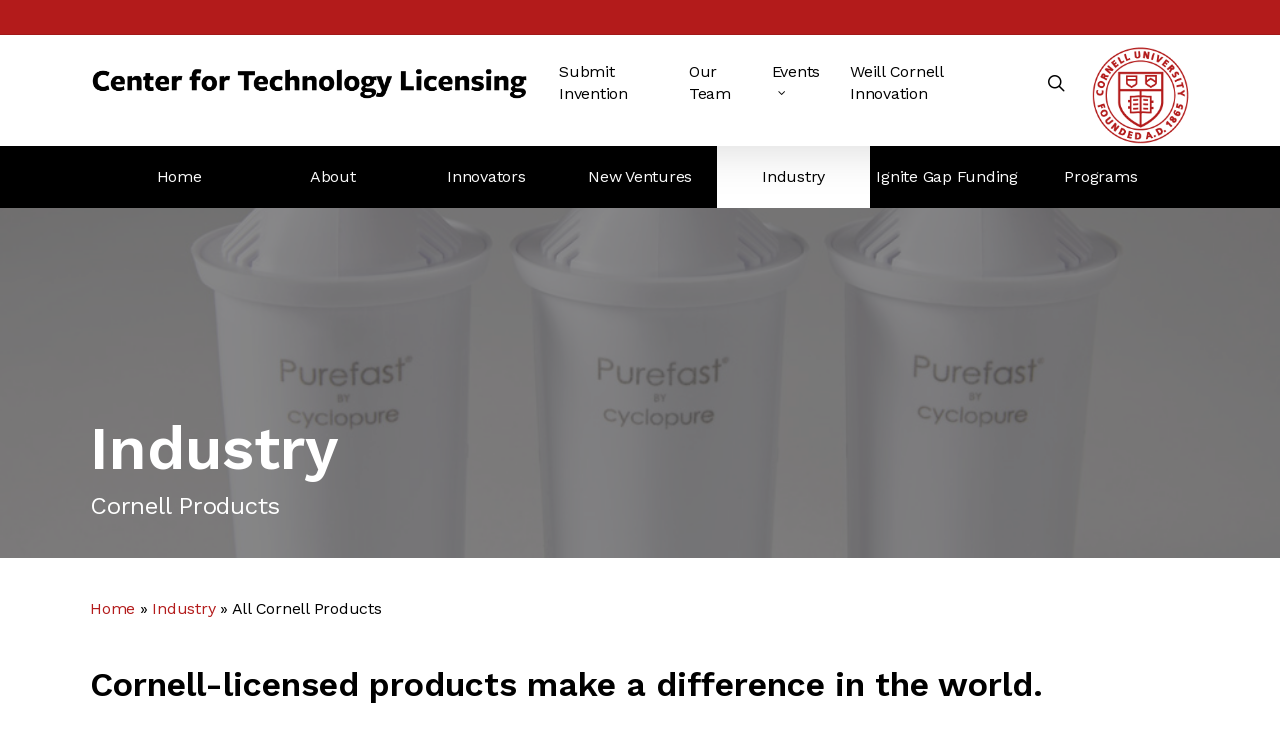

--- FILE ---
content_type: text/html; charset=UTF-8
request_url: https://ctl.cornell.edu/industry/cornell-products-all/?ctl_inventor=samantha-brooks
body_size: 78136
content:
<!doctype html>
<html lang="en-US" class="no-js">
<head>
	<meta charset="UTF-8">
	<meta name="viewport" content="width=device-width, initial-scale=1, maximum-scale=1, user-scalable=0" /><meta name='robots' content='index, follow, max-image-preview:large, max-snippet:-1, max-video-preview:-1' />
	<style>img:is([sizes="auto" i], [sizes^="auto," i]) { contain-intrinsic-size: 3000px 1500px }</style>
	
	<!-- This site is optimized with the Yoast SEO plugin v26.3 - https://yoast.com/wordpress/plugins/seo/ -->
	<title>All Cornell Products - Center For Technology Licensing</title>
	<link rel="canonical" href="https://ctl.cornell.edu/industry/cornell-products-all/" />
	<meta property="og:locale" content="en_US" />
	<meta property="og:type" content="article" />
	<meta property="og:title" content="All Cornell Products - Center For Technology Licensing" />
	<meta property="og:url" content="https://ctl.cornell.edu/industry/cornell-products-all/" />
	<meta property="og:site_name" content="Center For Technology Licensing" />
	<meta property="article:publisher" content="https://www.facebook.com/CornellTechTransfer" />
	<meta name="twitter:card" content="summary_large_image" />
	<meta name="twitter:site" content="@Cornell_CTL" />
	<meta name="twitter:label1" content="Est. reading time" />
	<meta name="twitter:data1" content="7 minutes" />
	<script type="application/ld+json" class="yoast-schema-graph">{"@context":"https://schema.org","@graph":[{"@type":"WebPage","@id":"https://ctl.cornell.edu/industry/cornell-products-all/","url":"https://ctl.cornell.edu/industry/cornell-products-all/","name":"All Cornell Products - Center For Technology Licensing","isPartOf":{"@id":"https://ctl.cornell.edu/#website"},"datePublished":"2022-10-20T21:18:31+00:00","breadcrumb":{"@id":"https://ctl.cornell.edu/industry/cornell-products-all/#breadcrumb"},"inLanguage":"en-US","potentialAction":[{"@type":"ReadAction","target":["https://ctl.cornell.edu/industry/cornell-products-all/"]}]},{"@type":"BreadcrumbList","@id":"https://ctl.cornell.edu/industry/cornell-products-all/#breadcrumb","itemListElement":[{"@type":"ListItem","position":1,"name":"Home","item":"http://ctl.cornell.edu/"},{"@type":"ListItem","position":2,"name":"Industry","item":"https://ctl.cornell.edu/industry/"},{"@type":"ListItem","position":3,"name":"All Cornell Products"}]},{"@type":"WebSite","@id":"https://ctl.cornell.edu/#website","url":"https://ctl.cornell.edu/","name":"Center For Technology Licensing","description":"The Center for Technology Licensing (CTL) is Cornell University&#039;s technology transfer office.","publisher":{"@id":"https://ctl.cornell.edu/#organization"},"potentialAction":[{"@type":"SearchAction","target":{"@type":"EntryPoint","urlTemplate":"https://ctl.cornell.edu/?s={search_term_string}"},"query-input":{"@type":"PropertyValueSpecification","valueRequired":true,"valueName":"search_term_string"}}],"inLanguage":"en-US"},{"@type":"Organization","@id":"https://ctl.cornell.edu/#organization","name":"Center For Technology Licensing","url":"https://ctl.cornell.edu/","logo":{"@type":"ImageObject","inLanguage":"en-US","@id":"https://ctl.cornell.edu/#/schema/logo/image/","url":"https://ctl.cornell.edu/wp-content/uploads/2022/08/CTL_logo_2x.jpg","contentUrl":"https://ctl.cornell.edu/wp-content/uploads/2022/08/CTL_logo_2x.jpg","width":263,"height":61,"caption":"Center For Technology Licensing"},"image":{"@id":"https://ctl.cornell.edu/#/schema/logo/image/"},"sameAs":["https://www.facebook.com/CornellTechTransfer","https://x.com/Cornell_CTL","https://www.linkedin.com/company/center-for-technology-licensing-ctl-at-cornell-university/"]}]}</script>
	<!-- / Yoast SEO plugin. -->


<link rel='dns-prefetch' href='//fonts.googleapis.com' />
<link rel="alternate" type="application/rss+xml" title="Center For Technology Licensing &raquo; Feed" href="https://ctl.cornell.edu/feed/" />
<link rel="alternate" type="application/rss+xml" title="Center For Technology Licensing &raquo; Comments Feed" href="https://ctl.cornell.edu/comments/feed/" />
<link rel="alternate" type="text/calendar" title="Center For Technology Licensing &raquo; iCal Feed" href="https://ctl.cornell.edu/events/?ical=1" />
<script type="text/javascript">
/* <![CDATA[ */
window._wpemojiSettings = {"baseUrl":"https:\/\/s.w.org\/images\/core\/emoji\/16.0.1\/72x72\/","ext":".png","svgUrl":"https:\/\/s.w.org\/images\/core\/emoji\/16.0.1\/svg\/","svgExt":".svg","source":{"concatemoji":"https:\/\/ctl.cornell.edu\/wp-includes\/js\/wp-emoji-release.min.js?ver=6.8.3"}};
/*! This file is auto-generated */
!function(s,n){var o,i,e;function c(e){try{var t={supportTests:e,timestamp:(new Date).valueOf()};sessionStorage.setItem(o,JSON.stringify(t))}catch(e){}}function p(e,t,n){e.clearRect(0,0,e.canvas.width,e.canvas.height),e.fillText(t,0,0);var t=new Uint32Array(e.getImageData(0,0,e.canvas.width,e.canvas.height).data),a=(e.clearRect(0,0,e.canvas.width,e.canvas.height),e.fillText(n,0,0),new Uint32Array(e.getImageData(0,0,e.canvas.width,e.canvas.height).data));return t.every(function(e,t){return e===a[t]})}function u(e,t){e.clearRect(0,0,e.canvas.width,e.canvas.height),e.fillText(t,0,0);for(var n=e.getImageData(16,16,1,1),a=0;a<n.data.length;a++)if(0!==n.data[a])return!1;return!0}function f(e,t,n,a){switch(t){case"flag":return n(e,"\ud83c\udff3\ufe0f\u200d\u26a7\ufe0f","\ud83c\udff3\ufe0f\u200b\u26a7\ufe0f")?!1:!n(e,"\ud83c\udde8\ud83c\uddf6","\ud83c\udde8\u200b\ud83c\uddf6")&&!n(e,"\ud83c\udff4\udb40\udc67\udb40\udc62\udb40\udc65\udb40\udc6e\udb40\udc67\udb40\udc7f","\ud83c\udff4\u200b\udb40\udc67\u200b\udb40\udc62\u200b\udb40\udc65\u200b\udb40\udc6e\u200b\udb40\udc67\u200b\udb40\udc7f");case"emoji":return!a(e,"\ud83e\udedf")}return!1}function g(e,t,n,a){var r="undefined"!=typeof WorkerGlobalScope&&self instanceof WorkerGlobalScope?new OffscreenCanvas(300,150):s.createElement("canvas"),o=r.getContext("2d",{willReadFrequently:!0}),i=(o.textBaseline="top",o.font="600 32px Arial",{});return e.forEach(function(e){i[e]=t(o,e,n,a)}),i}function t(e){var t=s.createElement("script");t.src=e,t.defer=!0,s.head.appendChild(t)}"undefined"!=typeof Promise&&(o="wpEmojiSettingsSupports",i=["flag","emoji"],n.supports={everything:!0,everythingExceptFlag:!0},e=new Promise(function(e){s.addEventListener("DOMContentLoaded",e,{once:!0})}),new Promise(function(t){var n=function(){try{var e=JSON.parse(sessionStorage.getItem(o));if("object"==typeof e&&"number"==typeof e.timestamp&&(new Date).valueOf()<e.timestamp+604800&&"object"==typeof e.supportTests)return e.supportTests}catch(e){}return null}();if(!n){if("undefined"!=typeof Worker&&"undefined"!=typeof OffscreenCanvas&&"undefined"!=typeof URL&&URL.createObjectURL&&"undefined"!=typeof Blob)try{var e="postMessage("+g.toString()+"("+[JSON.stringify(i),f.toString(),p.toString(),u.toString()].join(",")+"));",a=new Blob([e],{type:"text/javascript"}),r=new Worker(URL.createObjectURL(a),{name:"wpTestEmojiSupports"});return void(r.onmessage=function(e){c(n=e.data),r.terminate(),t(n)})}catch(e){}c(n=g(i,f,p,u))}t(n)}).then(function(e){for(var t in e)n.supports[t]=e[t],n.supports.everything=n.supports.everything&&n.supports[t],"flag"!==t&&(n.supports.everythingExceptFlag=n.supports.everythingExceptFlag&&n.supports[t]);n.supports.everythingExceptFlag=n.supports.everythingExceptFlag&&!n.supports.flag,n.DOMReady=!1,n.readyCallback=function(){n.DOMReady=!0}}).then(function(){return e}).then(function(){var e;n.supports.everything||(n.readyCallback(),(e=n.source||{}).concatemoji?t(e.concatemoji):e.wpemoji&&e.twemoji&&(t(e.twemoji),t(e.wpemoji)))}))}((window,document),window._wpemojiSettings);
/* ]]> */
</script>
<link rel='stylesheet' id='tribe-events-pro-mini-calendar-block-styles-css' href='https://ctl.cornell.edu/wp-content/plugins/events-calendar-pro/src/resources/css/tribe-events-pro-mini-calendar-block.min.css?ver=7.4.0' type='text/css' media='all' />
<style id='wp-emoji-styles-inline-css' type='text/css'>

	img.wp-smiley, img.emoji {
		display: inline !important;
		border: none !important;
		box-shadow: none !important;
		height: 1em !important;
		width: 1em !important;
		margin: 0 0.07em !important;
		vertical-align: -0.1em !important;
		background: none !important;
		padding: 0 !important;
	}
</style>
<link rel='stylesheet' id='wp-block-library-css' href='https://ctl.cornell.edu/wp-includes/css/dist/block-library/style.min.css?ver=6.8.3' type='text/css' media='all' />
<style id='classic-theme-styles-inline-css' type='text/css'>
/*! This file is auto-generated */
.wp-block-button__link{color:#fff;background-color:#32373c;border-radius:9999px;box-shadow:none;text-decoration:none;padding:calc(.667em + 2px) calc(1.333em + 2px);font-size:1.125em}.wp-block-file__button{background:#32373c;color:#fff;text-decoration:none}
</style>
<style id='global-styles-inline-css' type='text/css'>
:root{--wp--preset--aspect-ratio--square: 1;--wp--preset--aspect-ratio--4-3: 4/3;--wp--preset--aspect-ratio--3-4: 3/4;--wp--preset--aspect-ratio--3-2: 3/2;--wp--preset--aspect-ratio--2-3: 2/3;--wp--preset--aspect-ratio--16-9: 16/9;--wp--preset--aspect-ratio--9-16: 9/16;--wp--preset--color--black: #000000;--wp--preset--color--cyan-bluish-gray: #abb8c3;--wp--preset--color--white: #ffffff;--wp--preset--color--pale-pink: #f78da7;--wp--preset--color--vivid-red: #cf2e2e;--wp--preset--color--luminous-vivid-orange: #ff6900;--wp--preset--color--luminous-vivid-amber: #fcb900;--wp--preset--color--light-green-cyan: #7bdcb5;--wp--preset--color--vivid-green-cyan: #00d084;--wp--preset--color--pale-cyan-blue: #8ed1fc;--wp--preset--color--vivid-cyan-blue: #0693e3;--wp--preset--color--vivid-purple: #9b51e0;--wp--preset--gradient--vivid-cyan-blue-to-vivid-purple: linear-gradient(135deg,rgba(6,147,227,1) 0%,rgb(155,81,224) 100%);--wp--preset--gradient--light-green-cyan-to-vivid-green-cyan: linear-gradient(135deg,rgb(122,220,180) 0%,rgb(0,208,130) 100%);--wp--preset--gradient--luminous-vivid-amber-to-luminous-vivid-orange: linear-gradient(135deg,rgba(252,185,0,1) 0%,rgba(255,105,0,1) 100%);--wp--preset--gradient--luminous-vivid-orange-to-vivid-red: linear-gradient(135deg,rgba(255,105,0,1) 0%,rgb(207,46,46) 100%);--wp--preset--gradient--very-light-gray-to-cyan-bluish-gray: linear-gradient(135deg,rgb(238,238,238) 0%,rgb(169,184,195) 100%);--wp--preset--gradient--cool-to-warm-spectrum: linear-gradient(135deg,rgb(74,234,220) 0%,rgb(151,120,209) 20%,rgb(207,42,186) 40%,rgb(238,44,130) 60%,rgb(251,105,98) 80%,rgb(254,248,76) 100%);--wp--preset--gradient--blush-light-purple: linear-gradient(135deg,rgb(255,206,236) 0%,rgb(152,150,240) 100%);--wp--preset--gradient--blush-bordeaux: linear-gradient(135deg,rgb(254,205,165) 0%,rgb(254,45,45) 50%,rgb(107,0,62) 100%);--wp--preset--gradient--luminous-dusk: linear-gradient(135deg,rgb(255,203,112) 0%,rgb(199,81,192) 50%,rgb(65,88,208) 100%);--wp--preset--gradient--pale-ocean: linear-gradient(135deg,rgb(255,245,203) 0%,rgb(182,227,212) 50%,rgb(51,167,181) 100%);--wp--preset--gradient--electric-grass: linear-gradient(135deg,rgb(202,248,128) 0%,rgb(113,206,126) 100%);--wp--preset--gradient--midnight: linear-gradient(135deg,rgb(2,3,129) 0%,rgb(40,116,252) 100%);--wp--preset--font-size--small: 13px;--wp--preset--font-size--medium: 20px;--wp--preset--font-size--large: 36px;--wp--preset--font-size--x-large: 42px;--wp--preset--spacing--20: 0.44rem;--wp--preset--spacing--30: 0.67rem;--wp--preset--spacing--40: 1rem;--wp--preset--spacing--50: 1.5rem;--wp--preset--spacing--60: 2.25rem;--wp--preset--spacing--70: 3.38rem;--wp--preset--spacing--80: 5.06rem;--wp--preset--shadow--natural: 6px 6px 9px rgba(0, 0, 0, 0.2);--wp--preset--shadow--deep: 12px 12px 50px rgba(0, 0, 0, 0.4);--wp--preset--shadow--sharp: 6px 6px 0px rgba(0, 0, 0, 0.2);--wp--preset--shadow--outlined: 6px 6px 0px -3px rgba(255, 255, 255, 1), 6px 6px rgba(0, 0, 0, 1);--wp--preset--shadow--crisp: 6px 6px 0px rgba(0, 0, 0, 1);}:where(.is-layout-flex){gap: 0.5em;}:where(.is-layout-grid){gap: 0.5em;}body .is-layout-flex{display: flex;}.is-layout-flex{flex-wrap: wrap;align-items: center;}.is-layout-flex > :is(*, div){margin: 0;}body .is-layout-grid{display: grid;}.is-layout-grid > :is(*, div){margin: 0;}:where(.wp-block-columns.is-layout-flex){gap: 2em;}:where(.wp-block-columns.is-layout-grid){gap: 2em;}:where(.wp-block-post-template.is-layout-flex){gap: 1.25em;}:where(.wp-block-post-template.is-layout-grid){gap: 1.25em;}.has-black-color{color: var(--wp--preset--color--black) !important;}.has-cyan-bluish-gray-color{color: var(--wp--preset--color--cyan-bluish-gray) !important;}.has-white-color{color: var(--wp--preset--color--white) !important;}.has-pale-pink-color{color: var(--wp--preset--color--pale-pink) !important;}.has-vivid-red-color{color: var(--wp--preset--color--vivid-red) !important;}.has-luminous-vivid-orange-color{color: var(--wp--preset--color--luminous-vivid-orange) !important;}.has-luminous-vivid-amber-color{color: var(--wp--preset--color--luminous-vivid-amber) !important;}.has-light-green-cyan-color{color: var(--wp--preset--color--light-green-cyan) !important;}.has-vivid-green-cyan-color{color: var(--wp--preset--color--vivid-green-cyan) !important;}.has-pale-cyan-blue-color{color: var(--wp--preset--color--pale-cyan-blue) !important;}.has-vivid-cyan-blue-color{color: var(--wp--preset--color--vivid-cyan-blue) !important;}.has-vivid-purple-color{color: var(--wp--preset--color--vivid-purple) !important;}.has-black-background-color{background-color: var(--wp--preset--color--black) !important;}.has-cyan-bluish-gray-background-color{background-color: var(--wp--preset--color--cyan-bluish-gray) !important;}.has-white-background-color{background-color: var(--wp--preset--color--white) !important;}.has-pale-pink-background-color{background-color: var(--wp--preset--color--pale-pink) !important;}.has-vivid-red-background-color{background-color: var(--wp--preset--color--vivid-red) !important;}.has-luminous-vivid-orange-background-color{background-color: var(--wp--preset--color--luminous-vivid-orange) !important;}.has-luminous-vivid-amber-background-color{background-color: var(--wp--preset--color--luminous-vivid-amber) !important;}.has-light-green-cyan-background-color{background-color: var(--wp--preset--color--light-green-cyan) !important;}.has-vivid-green-cyan-background-color{background-color: var(--wp--preset--color--vivid-green-cyan) !important;}.has-pale-cyan-blue-background-color{background-color: var(--wp--preset--color--pale-cyan-blue) !important;}.has-vivid-cyan-blue-background-color{background-color: var(--wp--preset--color--vivid-cyan-blue) !important;}.has-vivid-purple-background-color{background-color: var(--wp--preset--color--vivid-purple) !important;}.has-black-border-color{border-color: var(--wp--preset--color--black) !important;}.has-cyan-bluish-gray-border-color{border-color: var(--wp--preset--color--cyan-bluish-gray) !important;}.has-white-border-color{border-color: var(--wp--preset--color--white) !important;}.has-pale-pink-border-color{border-color: var(--wp--preset--color--pale-pink) !important;}.has-vivid-red-border-color{border-color: var(--wp--preset--color--vivid-red) !important;}.has-luminous-vivid-orange-border-color{border-color: var(--wp--preset--color--luminous-vivid-orange) !important;}.has-luminous-vivid-amber-border-color{border-color: var(--wp--preset--color--luminous-vivid-amber) !important;}.has-light-green-cyan-border-color{border-color: var(--wp--preset--color--light-green-cyan) !important;}.has-vivid-green-cyan-border-color{border-color: var(--wp--preset--color--vivid-green-cyan) !important;}.has-pale-cyan-blue-border-color{border-color: var(--wp--preset--color--pale-cyan-blue) !important;}.has-vivid-cyan-blue-border-color{border-color: var(--wp--preset--color--vivid-cyan-blue) !important;}.has-vivid-purple-border-color{border-color: var(--wp--preset--color--vivid-purple) !important;}.has-vivid-cyan-blue-to-vivid-purple-gradient-background{background: var(--wp--preset--gradient--vivid-cyan-blue-to-vivid-purple) !important;}.has-light-green-cyan-to-vivid-green-cyan-gradient-background{background: var(--wp--preset--gradient--light-green-cyan-to-vivid-green-cyan) !important;}.has-luminous-vivid-amber-to-luminous-vivid-orange-gradient-background{background: var(--wp--preset--gradient--luminous-vivid-amber-to-luminous-vivid-orange) !important;}.has-luminous-vivid-orange-to-vivid-red-gradient-background{background: var(--wp--preset--gradient--luminous-vivid-orange-to-vivid-red) !important;}.has-very-light-gray-to-cyan-bluish-gray-gradient-background{background: var(--wp--preset--gradient--very-light-gray-to-cyan-bluish-gray) !important;}.has-cool-to-warm-spectrum-gradient-background{background: var(--wp--preset--gradient--cool-to-warm-spectrum) !important;}.has-blush-light-purple-gradient-background{background: var(--wp--preset--gradient--blush-light-purple) !important;}.has-blush-bordeaux-gradient-background{background: var(--wp--preset--gradient--blush-bordeaux) !important;}.has-luminous-dusk-gradient-background{background: var(--wp--preset--gradient--luminous-dusk) !important;}.has-pale-ocean-gradient-background{background: var(--wp--preset--gradient--pale-ocean) !important;}.has-electric-grass-gradient-background{background: var(--wp--preset--gradient--electric-grass) !important;}.has-midnight-gradient-background{background: var(--wp--preset--gradient--midnight) !important;}.has-small-font-size{font-size: var(--wp--preset--font-size--small) !important;}.has-medium-font-size{font-size: var(--wp--preset--font-size--medium) !important;}.has-large-font-size{font-size: var(--wp--preset--font-size--large) !important;}.has-x-large-font-size{font-size: var(--wp--preset--font-size--x-large) !important;}
:where(.wp-block-post-template.is-layout-flex){gap: 1.25em;}:where(.wp-block-post-template.is-layout-grid){gap: 1.25em;}
:where(.wp-block-columns.is-layout-flex){gap: 2em;}:where(.wp-block-columns.is-layout-grid){gap: 2em;}
:root :where(.wp-block-pullquote){font-size: 1.5em;line-height: 1.6;}
</style>
<link rel='stylesheet' id='searchandfilter-css' href='https://ctl.cornell.edu/wp-content/plugins/search-filter/style.css?ver=1' type='text/css' media='all' />
<link rel='stylesheet' id='font-awesome-css' href='https://ctl.cornell.edu/wp-content/themes/salient/css/font-awesome-legacy.min.css?ver=4.7.1' type='text/css' media='all' />
<link rel='stylesheet' id='salient-grid-system-css' href='https://ctl.cornell.edu/wp-content/themes/salient/css/build/grid-system.css?ver=14.0.7' type='text/css' media='all' />
<link rel='stylesheet' id='main-styles-css' href='https://ctl.cornell.edu/wp-content/themes/salient/css/build/style.css?ver=14.0.7' type='text/css' media='all' />
<link rel='stylesheet' id='nectar-header-secondary-nav-css' href='https://ctl.cornell.edu/wp-content/themes/salient/css/build/header/header-secondary-nav.css?ver=14.0.7' type='text/css' media='all' />
<link rel='stylesheet' id='nectar-element-page-submenu-css' href='https://ctl.cornell.edu/wp-content/themes/salient/css/build/elements/element-page-submenu.css?ver=14.0.7' type='text/css' media='all' />
<link rel='stylesheet' id='nectar-basic-events-calendar-css' href='https://ctl.cornell.edu/wp-content/themes/salient/css/build/third-party/events-calendar.css?ver=14.0.7' type='text/css' media='all' />
<link rel='stylesheet' id='nectar_default_font_open_sans-css' href='https://fonts.googleapis.com/css?family=Open+Sans%3A300%2C400%2C600%2C700&#038;subset=latin%2Clatin-ext' type='text/css' media='all' />
<link rel='stylesheet' id='responsive-css' href='https://ctl.cornell.edu/wp-content/themes/salient/css/build/responsive.css?ver=14.0.7' type='text/css' media='all' />
<link rel='stylesheet' id='skin-original-css' href='https://ctl.cornell.edu/wp-content/themes/salient/css/build/skin-original.css?ver=14.0.7' type='text/css' media='all' />
<style id='skin-original-inline-css' type='text/css'>
.nectar-color-accent-color,body a,label span,body [class^="icon-"].icon-default-style,.blog-recent[data-style*="classic_enhanced"] .post-meta a:hover i,.masonry.classic_enhanced .post .post-meta a:hover i,.post .post-header h2 a,.post .post-header a:hover,.post .post-header a:focus,#single-below-header a:hover,#single-below-header a:focus,.comment-list .pingback .comment-body > a:hover,[data-style="list_featured_first_row"] .meta-category a,[data-style="list_featured_first_row"] .meta-category a,.nectar-fancy-box[data-style="color_box_hover"][data-color="accent-color"] .icon-default-style,div[data-style="minimal"] .toggle:hover h3 a,div[data-style="minimal"] .toggle.open h3 a,#footer-outer #copyright li a i:hover,.ascend .comment-list .reply a,body.material .widget:not(.nectar_popular_posts_widget):not(.recent_posts_extra_widget) li a:hover,body.material #sidebar .widget:not(.nectar_popular_posts_widget):not(.recent_posts_extra_widget) li a:hover,body.material #footer-outer .widget:not(.nectar_popular_posts_widget):not(.recent_posts_extra_widget) li a:hover,#top nav .sf-menu .current_page_item > a .sf-sub-indicator i,#top nav .sf-menu .current_page_ancestor > a .sf-sub-indicator i,.sf-menu > .current_page_ancestor > a > .sf-sub-indicator i,.material .widget .tagcloud a,#single-below-header a:hover [class^="icon-"],.wpcf7-form .wpcf7-not-valid-tip,#header-outer .nectar-menu-label{color:#b31b1b;}#header-outer:not(.transparent) .nectar-mobile-only.mobile-header .menu-title-text:after{border-color:#b31b1b!important;}#header-outer #top nav > ul > .button_bordered > a:hover,#header-outer:not(.transparent) #social-in-menu a i:after,.sf-menu > li > a:hover > .sf-sub-indicator i,.sf-menu > li > a:active > .sf-sub-indicator i,.sf-menu > .sfHover > a > .sf-sub-indicator i,.sf-menu .megamenu > ul > li:hover > a,#header-outer nav > ul > .megamenu > ul > li > a:hover,#header-outer nav > ul > .megamenu > ul > .sfHover > a,#header-outer nav > ul > .megamenu > ul > li > a:focus,#top nav ul #nectar-user-account a:hover span,#top nav ul #search-btn a:hover span,#top nav ul .slide-out-widget-area-toggle a:hover span,body.material:not([data-header-color="custom"]) #header-outer:not([data-format="left-header"]) #top ul.cart_list a:hover,body.material #header-outer:not(.transparent) .cart-outer:hover .cart-menu-wrap .icon-salient-cart,#header-outer:not([data-format="left-header"]) nav > ul > .megamenu ul ul .current-menu-item.has-ul > a,#header-outer:not([data-format="left-header"]) nav > ul > .megamenu ul ul .current-menu-ancestor.has-ul > a,body #header-secondary-outer #social a:hover i,body #header-secondary-outer #social a:focus i,#footer-outer a:focus,#footer-outer a:hover,.recent-posts .post-header a:hover,.result a:hover,.post-area.standard-minimal .post .post-meta .date a,.post-area.standard-minimal .post .post-header h2 a:hover,.post-area.standard-minimal .post .more-link:hover span,.post-area.standard-minimal .post .more-link span:after,.post-area.standard-minimal .post .minimal-post-meta a:hover,.single .post .post-meta a:hover,.single .post .post-meta a:focus,.single #single-meta div a:hover i,.single #single-meta div:hover > a,.single #single-meta div:focus > a,.comment-list .comment-meta a:hover,.comment-list .comment-meta a:focus,.result .title a,.circle-border,.home .blog-recent:not([data-style="list_featured_first_row"]) .col .post-header a:hover,.home .blog-recent .col .post-header h3 a,.comment-author a:hover,.comment-author a:focus,.project-attrs li i,.nectar-milestone .number.accent-color,body #portfolio-nav a:hover i,span.accent-color,.portfolio-items .nectar-love:hover i,.portfolio-items .nectar-love.loved i,body .hovered .nectar-love i,body:not(.material) #search-outer #search #close a span:hover,.carousel-wrap[data-full-width="true"] .carousel-heading a:hover i,#search-outer .ui-widget-content li:hover *,#search-outer .ui-widget-content .ui-state-focus *,.portfolio-filters-inline .container ul li .active,.svg-icon-holder[data-color="accent-color"],.team-member .accent-color:hover,.blog-recent[data-style="minimal"] .col > span,.blog-recent[data-style="title_only"] .col:hover .post-header .title,body #pagination .page-numbers.prev:hover,body #pagination .page-numbers.next:hover,body #pagination a.page-numbers:hover,body #pagination a.page-numbers:focus,body[data-form-submit="see-through"] input[type=submit],body[data-form-submit="see-through"] button[type=submit],.nectar_icon_wrap[data-color="accent-color"] i,.nectar_team_member_close .inner:before,body:not([data-header-format="left-header"]) nav > ul > .megamenu > ul > li > ul > .has-ul > a:hover,body:not([data-header-format="left-header"]) nav > ul > .megamenu > ul > li > ul > .has-ul > a:focus,.masonry.material .masonry-blog-item .meta-category a,body .wpb_row .span_12 .portfolio-filters-inline[data-color-scheme="accent-color-underline"].full-width-section .active,body .wpb_row .span_12 .portfolio-filters-inline[data-color-scheme="accent-color-underline"].full-width-section a:hover,.material .comment-list .reply a:hover,.material .comment-list .reply a:focus,.material .widget li:not(.has-img) a:hover .post-title,.material #sidebar .widget li:not(.has-img) a:hover .post-title,.material #sidebar .widget ul[data-style="featured-image-left"] li a:hover .post-title,.material #sidebar .widget .tagcloud a,.single.material .post-area .content-inner > .post-tags a,.post-area.featured_img_left .meta-category a,.post-meta .icon-salient-heart-2.loved,body.material .nectar-button.see-through.accent-color[data-color-override="false"],div[data-style="minimal_small"] .toggle.accent-color > h3 a:hover,div[data-style="minimal_small"] .toggle.accent-color.open > h3 a,.testimonial_slider[data-rating-color="accent-color"] .star-rating .filled:before,.nectar_single_testimonial[data-color="accent-color"] p .open-quote,.nectar-quick-view-box .star-rating,.widget_search .search-form button[type=submit] .icon-salient-search,body.search-no-results .search-form button[type=submit] .icon-salient-search{color:#b31b1b!important;}.nectar-bg-accent-color,.nectar-bg-hover-accent-color:hover,#ajax-content-wrap .nectar-bg-pseudo-accent-color:before,[data-style="list_featured_first_row"] .meta-category a:before,.tabbed > ul li .active-tab,.tabbed > ul li .active-tab:hover,.wpb_row .nectar-post-grid-filters[data-active-color="accent-color"] a:after,.testimonial_slider[data-style="multiple_visible"][data-color*="accent-color"] .flickity-page-dots .dot.is-selected:before,.testimonial_slider[data-style="multiple_visible"][data-color*="accent-color"] blockquote.is-selected p,.nectar_video_lightbox.nectar-button[data-color="default-accent-color"],.nectar_video_lightbox.nectar-button[data-color="transparent-accent-color"]:hover,.nectar-cta[data-color="accent-color"]:not([data-style="material"]) .link_wrap,.flex-direction-nav a,.carousel-prev:hover,.carousel-next:hover,.nectar-flickity[data-controls*="arrows_overlaid"][data-control-color="accent-color"] .flickity-prev-next-button:hover:before,.nectar-flickity[data-controls="default"][data-control-color="accent-color"] .flickity-page-dots .dot:before,.nectar-flickity[data-controls="touch_total"][data-control-color="accent-color"] .visualized-total span,[class*=" icon-"],.toggle.open h3 a,div[data-style="minimal"] .toggle.open h3 i:after,div[data-style="minimal"] .toggle:hover h3 i:after,div[data-style="minimal"] .toggle.open h3 i:before,div[data-style="minimal"] .toggle:hover h3 i:before,div[data-style="minimal_small"] .toggle.accent-color > h3:after,.main-content .widget_calendar caption,#footer-outer .widget_calendar caption,.post .more-link span:hover,.post.format-quote .post-content .quote-inner,.post.format-link .post-content .link-inner,.nectar-post-grid-wrap[data-load-more-color="accent-color"] .load-more:hover,.format-status .post-content .status-inner,.nectar-post-grid-item.nectar-new-item .inner:before,input[type=submit]:hover,input[type="button"]:hover,body[data-form-submit="regular"] input[type=submit],body[data-form-submit="regular"] button[type=submit],body[data-form-submit="regular"] .container-wrap .span_12.light input[type=submit]:hover,body[data-form-submit="regular"] .container-wrap .span_12.light button[type=submit]:hover,#slide-out-widget-area,#slide-out-widget-area-bg.fullscreen,#slide-out-widget-area-bg.fullscreen-split,#slide-out-widget-area-bg.fullscreen-alt .bg-inner,body.material #slide-out-widget-area-bg.slide-out-from-right,.widget .material .widget .tagcloud a:before,.nectar-hor-list-item[data-hover-effect="full_border"][data-color="accent-color"] .nectar-list-item-btn:hover,#header-outer[data-lhe="animated_underline"] .nectar-header-text-content a:after,.nectar-slide-in-cart.style_slide_in_click .widget_shopping_cart .nectar-notice,.woocommerce #review_form #respond .form-submit #submit,#header-outer .nectar-menu-label:before{background-color:#b31b1b;}.orbit-wrapper .slider-nav .right,.orbit-wrapper .slider-nav .left,.progress li span,.nectar-progress-bar span,#footer-outer #footer-widgets .col .tagcloud a:hover,#sidebar .widget .tagcloud a:hover,#fp-nav.tooltip ul li .fp-tooltip .tooltip-inner,#pagination .next a:hover,#pagination .prev a:hover,.comment-list .reply a:hover,.comment-list .reply a:focus,.icon-normal,.bar_graph li span,.nectar-button[data-color-override="false"].regular-button,.nectar-button.tilt.accent-color,body .swiper-slide .button.transparent_2 .primary-color:hover,#footer-outer #footer-widgets .col input[type="submit"],.blog-recent .more-link span:hover,.post-tags a:hover,#to-top:hover,#to-top.dark:hover,body[data-button-style*="rounded"] #to-top:after,#pagination a.page-numbers:hover,#pagination span.page-numbers.current,.portfolio-items .col[data-default-color="true"] .work-item:not(.style-3) .work-info-bg,.portfolio-items .col[data-default-color="true"] .bottom-meta,.portfolio-items .col.nectar-new-item .inner-wrap:before,.portfolio-filters-inline[data-color-scheme="accent-color-underline"] a:after,.portfolio-filters a,.portfolio-filters #sort-portfolio,.project-attrs li span,.portfolio-filters,.portfolio-filters-inline[data-color-scheme="accent-color"],.bottom_controls #portfolio-nav .controls li a i:after,.bottom_controls #portfolio-nav ul:first-child li#all-items a:hover i,.single-portfolio .facebook-share a:hover,.single-portfolio .twitter-share a:hover,.single-portfolio .pinterest-share a:hover,.single-post .facebook-share a:hover,.single-post .twitter-share a:hover,.single-post .pinterest-share a:hover,.mejs-controls .mejs-time-rail .mejs-time-current,.mejs-controls .mejs-volume-button .mejs-volume-slider .mejs-volume-current,.mejs-controls .mejs-horizontal-volume-slider .mejs-horizontal-volume-current,.post.quote .content-inner .quote-inner .whole-link,.masonry.classic_enhanced .post.quote.wide_tall .post-content a:hover .quote-inner,.masonry.classic_enhanced .post.link.wide_tall .post-content a:hover .link-inner,.iosSlider .prev_slide:hover,.iosSlider .next_slide:hover,#header-outer .widget_shopping_cart a.button,#header-outer a.cart-contents .cart-wrap span,#header-outer #mobile-cart-link .cart-wrap span,#top nav ul .slide-out-widget-area-toggle a:hover .lines,#top nav ul .slide-out-widget-area-toggle a:hover .lines:after,#top nav ul .slide-out-widget-area-toggle a:hover .lines:before,#top nav ul .slide-out-widget-area-toggle a:hover .lines-button:after,#header-outer .widget_shopping_cart a.button,body[data-header-format="left-header"] #header-outer[data-lhe="animated_underline"] #top nav ul li:not([class*="button_"]) > a span:after,#buddypress a.button:focus,.swiper-slide .button.solid_color a,.swiper-slide .button.solid_color_2 a,.select2-container .select2-choice:hover,.select2-dropdown-open .select2-choice,body[data-fancy-form-rcs="1"] .select2-container--default .select2-selection--single:hover,body[data-fancy-form-rcs="1"] .select2-container--default.select2-container--open .select2-selection--single,#top nav > ul > .button_solid_color > a:before,#header-outer.transparent #top nav > ul > .button_solid_color > a:before,.twentytwenty-handle,.twentytwenty-horizontal .twentytwenty-handle:before,.twentytwenty-horizontal .twentytwenty-handle:after,.twentytwenty-vertical .twentytwenty-handle:before,.twentytwenty-vertical .twentytwenty-handle:after,.masonry.classic_enhanced .posts-container article .meta-category a:hover,.blog-recent[data-style*="classic_enhanced"] .meta-category a:hover,.masonry.classic_enhanced .posts-container article .video-play-button,.masonry.material .masonry-blog-item .meta-category a:before,.material.masonry .masonry-blog-item .video-play-button,.masonry.material .quote-inner:before,.masonry.material .link-inner:before,.nectar-recent-posts-slider .container .strong span:before,#page-header-bg[data-post-hs="default_minimal"] .inner-wrap > a:hover,#page-header-bg[data-post-hs="default_minimal"] .inner-wrap > a:focus,.single .heading-title[data-header-style="default_minimal"] .meta-category a:hover,.single .heading-title[data-header-style="default_minimal"] .meta-category a:focus,.nectar-fancy-box:after,.divider-small-border[data-color="accent-color"],.divider-border[data-color="accent-color"],.nectar-animated-title[data-color="accent-color"] .nectar-animated-title-inner:after,#fp-nav:not(.light-controls).tooltip_alt ul li a span:after,#fp-nav.tooltip_alt ul li a span:after,.nectar-video-box[data-color="default-accent-color"] .nectar_video_lightbox,body .nectar-video-box[data-color="default-accent-color"][data-hover="zoom_button"] .nectar_video_lightbox:after,.nectar_video_lightbox.play_button_with_text[data-color="default-accent-color"]:not([data-style="small"]) .play > .inner-wrap:before,.span_12.dark .owl-theme .owl-dots .owl-dot.active span,.span_12.dark .owl-theme .owl-dots .owl-dot:hover span,.nectar-recent-posts-single_featured .strong a,.post-area.standard-minimal .post .more-link span:before,.nectar-slide-in-cart .widget_shopping_cart a.button,.related-posts[data-style="material"] .meta-category a:before,.post-area.featured_img_left .meta-category a:before,body.material #page-header-bg.fullscreen-header .inner-wrap >a,.nectar-hor-list-item[data-color="accent-color"]:before,.material #sidebar .widget .tagcloud a:before,.single .post-area .content-inner > .post-tags a:before,.auto_meta_overlaid_spaced .post.quote .n-post-bg:after,.auto_meta_overlaid_spaced .post.link .n-post-bg:after,.post-area.featured_img_left .posts-container .article-content-wrap .video-play-button,.post-area.featured_img_left .post .quote-inner:before,.post-area.featured_img_left .link-inner:before,.nectar-recent-posts-single_featured.multiple_featured .controls li:after,.nectar-recent-posts-single_featured.multiple_featured .controls .active:before,.nectar-fancy-box[data-color="accent-color"]:not([data-style="default"]) .box-bg:after,body.material[data-button-style^="rounded"] .nectar-button.see-through.accent-color[data-color-override="false"] i,body.material .nectar-video-box[data-color="default-accent-color"] .nectar_video_lightbox:before,.nectar_team_member_overlay .team_member_details .bio-inner .mobile-close:before,.nectar_team_member_overlay .team_member_details .bio-inner .mobile-close:after,.fancybox-navigation button:hover:before,button[type=submit]:hover,button[type=submit]:focus,body[data-form-submit="see-through"] input[type=submit]:hover,body[data-form-submit="see-through"] button[type=submit]:hover,body[data-form-submit="see-through"] .container-wrap .span_12.light input[type=submit]:hover,body[data-form-submit="see-through"] .container-wrap .span_12.light button[type=submit]:hover,body.original .bypostauthor .comment-body:before,.widget_layered_nav ul.yith-wcan-label li a:hover,.widget_layered_nav ul.yith-wcan-label .chosen a,.nectar-next-section-wrap.bounce a:before,body .nectar-button.see-through-2[data-hover-color-override="false"]:hover{background-color:#b31b1b!important;}#header-outer #top nav > ul > li:not(.megamenu) ul a:hover,#header-outer:not([data-format="left-header"]) #top nav > ul > li:not(.megamenu) .sfHover > a,#header-outer #top nav > ul > li:not(.megamenu) .sfHover > a,#header-outer:not([data-format="left-header"]) #top nav > ul > li:not(.megamenu) ul a:hover,#header-outer:not([data-format="left-header"]) #top nav > ul > li:not(.megamenu) ul .current-menu-item > a,#header-outer:not([data-format="left-header"]) #top nav > ul > li:not(.megamenu) ul .current-menu-ancestor > a,#header-outer nav > ul > .megamenu > ul ul li a:hover,#header-outer nav > ul > .megamenu > ul ul li a:focus,#header-outer nav > ul > .megamenu > ul ul .sfHover > a,#header-secondary-outer ul > li:not(.megamenu) .sfHover > a,#header-secondary-outer ul > li:not(.megamenu) ul a:hover,#header-secondary-outer ul > li:not(.megamenu) ul a:focus,body:not([data-header-format="left-header"]) #header-outer nav > ul > .megamenu > ul ul .current-menu-item > a{background-color:#b31b1b!important;}#header-outer[data-format="left-header"] #top nav > ul > li:not(.megamenu) ul a:hover{color:#b31b1b;}#header-outer[data-format="left-header"] .sf-menu .sub-menu .current-menu-item > a,.sf-menu ul .open-submenu > a{color:#b31b1b!important;}.tabbed > ul li .active-tab,body.material input[type=text]:focus,body.material textarea:focus,body.material input[type=email]:focus,body.material input[type=search]:focus,body.material input[type=password]:focus,body.material input[type=tel]:focus,body.material input[type=url]:focus,body.material input[type=date]:focus,body.material input[type=number]:focus,body.material select:focus,.row .col .wp-caption .wp-caption-text,.material.woocommerce-page input#coupon_code:focus,.material #search-outer #search input[type="text"],#header-outer[data-lhe="animated_underline"] #top nav > ul > li > a .menu-title-text:after,div[data-style="minimal"] .toggle.default.open i,div[data-style="minimal"] .toggle.default:hover i,div[data-style="minimal"] .toggle.accent-color.open i,div[data-style="minimal"] .toggle.accent-color:hover i,.single #single-meta div a:hover,.single #single-meta div a:focus,.single .fullscreen-blog-header #single-below-header > span a:hover,.blog-title #single-meta .nectar-social.hover > div a:hover,.nectar-hor-list-item[data-hover-effect="full_border"][data-color="accent-color"]:hover,.material.woocommerce-page[data-form-style="default"] div input#coupon_code:focus{border-color:#b31b1b;}body[data-form-style="minimal"] label:after,body .recent_projects_widget a:hover img,.recent_projects_widget a:hover img,#sidebar #flickr a:hover img,body .nectar-button.see-through-2[data-hover-color-override="false"]:hover,#footer-outer #flickr a:hover img,#featured article .post-title a:hover,body #featured article .post-title a:hover,div.wpcf7-validation-errors,.select2-container .select2-choice:hover,.select2-dropdown-open .select2-choice,body:not(.original) .bypostauthor img.avatar,.material blockquote::before,blockquote.wp-block-quote:before,#header-outer:not(.transparent) #top nav > ul > .button_bordered > a:hover:before,.single #project-meta ul li:not(.meta-share-count):hover a,body[data-button-style="rounded"] #pagination > a:hover,body[data-form-submit="see-through"] input[type=submit],body[data-form-submit="see-through"] button[type=submit],.span_12.dark .nectar_video_lightbox.play_button_with_text[data-color="default-accent-color"] .play:before,.span_12.dark .nectar_video_lightbox.play_button_with_text[data-color="default-accent-color"] .play:after,#header-secondary-outer[data-lhe="animated_underline"] nav > .sf-menu >li >a .menu-title-text:after,body.material .nectar-button.see-through.accent-color[data-color-override="false"],.woocommerce-page.material .widget_price_filter .ui-slider .ui-slider-handle,body[data-form-submit="see-through"] button[type=submit]:not(.search-widget-btn),.woocommerce-account[data-form-submit="see-through"] .woocommerce-form-login button.button,.woocommerce-account[data-form-submit="see-through"] .woocommerce-form-register button.button,body[data-form-submit="see-through"] .woocommerce #order_review #payment #place_order,body[data-fancy-form-rcs="1"] .select2-container--default .select2-selection--single:hover,body[data-fancy-form-rcs="1"] .select2-container--default.select2-container--open .select2-selection--single,.gallery a:hover img{border-color:#b31b1b!important;}.nectar-highlighted-text[data-using-custom-color="false"]:not([data-style="text_outline"]) em{background-image:linear-gradient(to right,rgba(179,27,27,0.3) 0,rgba(179,27,27,0.3) 100%);}.nectar-highlighted-text[data-using-custom-color="false"][data-style="regular_underline"] a em,.nectar-highlighted-text[data-using-custom-color="false"][data-style="regular_underline"] em.has-link{background-image:linear-gradient(to right,rgba(179,27,27,0.3) 0,rgba(179,27,27,0.3) 100%),linear-gradient(to right,#b31b1b 0,#b31b1b 100%);}.nectar_icon_wrap .svg-icon-holder[data-color="accent-color"] svg path{stroke:#b31b1b!important;}body.material[data-button-style^="rounded"] .nectar-button.see-through.accent-color[data-color-override="false"] i:after{box-shadow:#b31b1b 0 8px 15px;opacity:0.24;}.nectar-fancy-box[data-style="color_box_hover"][data-color="accent-color"]:before{box-shadow:0 30px 90px #b31b1b;}.nectar-fancy-box[data-style="hover_desc"][data-color="accent-color"] .box-bg:after{background:linear-gradient(to bottom,rgba(0,0,0,0),#b31b1b 100%);}#footer-outer[data-link-hover="underline"][data-custom-color="false"] #footer-widgets ul:not([class*="nectar_blog_posts"]):not(.cart_list) a:not(.tag-cloud-link):not(.nectar-button),#footer-outer[data-link-hover="underline"] #footer-widgets .textwidget a:not(.nectar-button){background-image:linear-gradient(to right,#b31b1b 0,#b31b1b 100%);}#search-results .result .title a{background-image:linear-gradient(to right,#b31b1b 0,#b31b1b 100%);}.container-wrap .bottom_controls #portfolio-nav ul:first-child li#all-items a:hover i{box-shadow:-.6em 0 #b31b1b,-.6em .6em #b31b1b,.6em 0 #b31b1b,.6em -.6em #b31b1b,0 -.6em #b31b1b,-.6em -.6em #b31b1b,0 .6em #b31b1b,.6em .6em #b31b1b;}#fp-nav:not(.light-controls).tooltip_alt ul li a.active span,#fp-nav.tooltip_alt ul li a.active span{box-shadow:inset 0 0 0 2px #b31b1b;-webkit-box-shadow:inset 0 0 0 2px #b31b1b;}.default-loading-icon:before{border-top-color:#b31b1b!important;}#header-outer a.cart-contents span:before,#fp-nav.tooltip ul li .fp-tooltip .tooltip-inner:after{border-color:transparent #b31b1b!important;}body .testimonial_slider[data-style="multiple_visible"][data-color*="accent-color"] blockquote .bottom-arrow:after,body .dark .testimonial_slider[data-style="multiple_visible"][data-color*="accent-color"] blockquote .bottom-arrow:after,.portfolio-items[data-ps="6"] .bg-overlay,.portfolio-items[data-ps="6"].no-masonry .bg-overlay,.nectar_team_member_close .inner,.nectar_team_member_overlay .team_member_details .bio-inner .mobile-close{border-color:#b31b1b;}.widget .nectar_widget[class*="nectar_blog_posts_"] .arrow-circle svg circle,.nectar-woo-flickity[data-controls="arrows-and-text"] .flickity-prev-next-button svg circle.time{stroke:#b31b1b;}.im-icon-wrap[data-color="accent-color"] path{fill:#b31b1b;}@media only screen and (min-width :1px) and (max-width :1000px){body #featured article .post-title > a{background-color:#b31b1b;}body #featured article .post-title > a{border-color:#b31b1b;}}#header-outer .widget_shopping_cart .cart_list li a.remove,.original #header-outer .woocommerce.widget_shopping_cart .cart_list li a.remove,.stock.out-of-stock,#header-outer #top nav > ul > .button_bordered_2 > a:hover,#header-outer[data-lhe="default"] #top nav > ul > .button_bordered_2 > a:hover,#header-outer[data-lhe="default"] #top nav .sf-menu .button_bordered_2.current-menu-item > a{color:#b31b1b!important;}#top nav > ul > .button_solid_color_2 > a:before,#header-outer.transparent #top nav > ul > .button_solid_color_2 > a:before,body[data-slide-out-widget-area-style="slide-out-from-right"]:not([data-header-color="custom"]).material .slide_out_area_close:before,#header-outer .widget_shopping_cart a.button,.woocommerce ul.products li.product .onsale,.woocommerce-page ul.products li.product .onsale,.woocommerce span.onsale,.woocommerce-page span.onsale{background-color:#b31b1b;}#header-outer .woocommerce.widget_shopping_cart .cart_list li a.remove,#header-outer .woocommerce.widget_shopping_cart .cart_list li a.remove,#header-outer:not(.transparent) #top nav > ul > .button_bordered_2 > a:hover:before{border-color:#b31b1b;}.nectar-color-extra-color-1,.testimonial_slider[data-rating-color="extra-color-1"] .star-rating .filled:before,div[data-style="minimal"] .toggle.extra-color-1:hover h3 a,div[data-style="minimal"] .toggle.extra-color-1.open h3 a,div[data-style="minimal_small"] .toggle.extra-color-1 > h3 a:hover,div[data-style="minimal_small"] .toggle.extra-color-1.open > h3 a{color:#b31b1b;}.nectar-milestone .number.extra-color-1,span.extra-color-1,.team-member .social.extra-color-1 li a,body [class^="icon-"].icon-default-style.extra-color-1,body [class^="icon-"].icon-default-style[data-color="extra-color-1"],.team-member .extra-color-1:hover,.svg-icon-holder[data-color="extra-color-1"],.nectar_icon_wrap[data-color="extra-color-1"] i,body .wpb_row .span_12 .portfolio-filters-inline[data-color-scheme="extra-color-1-underline"].full-width-section .active,body .wpb_row .span_12 .portfolio-filters-inline[data-color-scheme="extra-color-1-underline"].full-width-section a:hover,body.material .nectar-button.see-through.extra-color-1[data-color-override="false"],.nectar_single_testimonial[data-color="extra-color-1"] p .open-quote,.no-highlight.extra-color-1 h3{color:#b31b1b!important;}.nectar-bg-extra-color-1,#ajax-content-wrap .nectar-bg-pseudo-extra-color-1:before,.wpb_row .nectar-post-grid-filters[data-active-color="extra-color-1"] a:after,.testimonial_slider[data-style="multiple_visible"][data-color*="extra-color-1"] .flickity-page-dots .dot.is-selected:before,.testimonial_slider[data-style="multiple_visible"][data-color*="extra-color-1"] blockquote.is-selected p,.nectar-button.nectar_video_lightbox[data-color="default-extra-color-1"],.nectar_video_lightbox.nectar-button[data-color="transparent-extra-color-1"]:hover,.nectar-cta[data-color="extra-color-1"]:not([data-style="material"]) .link_wrap,.nectar-flickity[data-controls*="arrows_overlaid"][data-control-color="extra-color-1"] .flickity-prev-next-button:hover:before,.nectar-flickity[data-controls="default"][data-control-color="extra-color-1"] .flickity-page-dots .dot:before,.nectar-flickity[data-controls="touch_total"][data-control-color="extra-color-1"] .visualized-total span,.nectar-post-grid-wrap[data-load-more-color="extra-color-1"] .load-more:hover,[class*=" icon-"].extra-color-1.icon-normal,div[data-style="minimal"] .toggle.extra-color-1.open i:after,div[data-style="minimal"] .toggle.extra-color-1:hover i:after,div[data-style="minimal"] .toggle.open.extra-color-1 i:before,div[data-style="minimal"] .toggle.extra-color-1:hover i:before,div[data-style="minimal_small"] .toggle.extra-color-1 > h3:after,.toggle.open.extra-color-1 h3 a,.nectar-hor-list-item[data-hover-effect="full_border"][data-color="extra-color-1"] .nectar-list-item-btn:hover{background-color:#b31b1b;}.nectar-button.regular-button.extra-color-1,.nectar-button.tilt.extra-color-1,body .swiper-slide .button.transparent_2 .extra-color-1:hover,#sidebar .widget:hover [class^="icon-"].icon-3x.extra-color-1:not(.alt-style),.portfolio-filters-inline[data-color-scheme="extra-color-1"],.portfolio-filters[data-color-scheme="extra-color-1"] #sort-portfolio,.portfolio-filters[data-color-scheme="extra-color-1"] a,.nectar-fancy-box[data-color="extra-color-1"]:after,.divider-small-border[data-color="extra-color-1"],.divider-border[data-color="extra-color-1"],.nectar-animated-title[data-color="extra-color-1"] .nectar-animated-title-inner:after,.portfolio-filters-inline[data-color-scheme="extra-color-1-underline"] a:after,.nectar-video-box[data-color="extra-color-1"] .nectar_video_lightbox,body .nectar-video-box[data-color="extra-color-1"][data-hover="zoom_button"] .nectar_video_lightbox:after,.nectar_video_lightbox.play_button_with_text[data-color="extra-color-1"]:not([data-style="small"]) .play > .inner-wrap:before,body.material .nectar-video-box[data-color="extra-color-1"] .nectar_video_lightbox:before,.nectar-hor-list-item[data-color="extra-color-1"]:before,.nectar-fancy-box[data-color="extra-color-1"]:not([data-style="default"]) .box-bg:after,body.material[data-button-style^="rounded"] .nectar-button.see-through.extra-color-1[data-color-override="false"] i,.nectar-recent-posts-single_featured.multiple_featured .controls[data-color="extra-color-1"] li:after,.extra-color-1.icon-normal,.bar_graph li .extra-color-1,.nectar-progress-bar .extra-color-1,.swiper-slide .button.solid_color .extra-color-1,.swiper-slide .button.solid_color_2 .extra-color-1{background-color:#b31b1b!important;}.nectar_icon_wrap .svg-icon-holder[data-color="extra-color-1"] svg path{stroke:#b31b1b!important;}body.material[data-button-style^="rounded"] .nectar-button.see-through.extra-color-1[data-color-override="false"] i:after{box-shadow:#b31b1b 0 8px 15px;opacity:0.24;}.nectar-fancy-box[data-style="color_box_hover"][data-color="extra-color-1"]:before{box-shadow:0 30px 90px #b31b1b;}.nectar-fancy-box[data-style="hover_desc"][data-color="extra-color-1"] .box-bg:after{background:linear-gradient(to bottom,rgba(0,0,0,0),#b31b1b 100%);}body .testimonial_slider[data-style="multiple_visible"][data-color*="extra-color-1"] blockquote .bottom-arrow:after,body .dark .testimonial_slider[data-style="multiple_visible"][data-color*="extra-color-1"] blockquote .bottom-arrow:after,div[data-style="minimal"] .toggle.open.extra-color-1 i,div[data-style="minimal"] .toggle.extra-color-1:hover i,.span_12.dark .nectar_video_lightbox.play_button_with_text[data-color="extra-color-1"] .play:before,.span_12.dark .nectar_video_lightbox.play_button_with_text[data-color="extra-color-1"] .play:after,.nectar-hor-list-item[data-hover-effect="full_border"][data-color="extra-color-1"]:hover{border-color:#b31b1b;}body.material .nectar-button.see-through.extra-color-1[data-color-override="false"]{border-color:#b31b1b!important;}.im-icon-wrap[data-color="extra-color-1"] path{fill:#b31b1b;}.nectar-color-extra-color-2,.testimonial_slider[data-rating-color="extra-color-2"] .star-rating .filled:before,div[data-style="minimal"] .toggle.extra-color-2:hover h3 a,div[data-style="minimal"] .toggle.extra-color-2.open h3 a,div[data-style="minimal_small"] .toggle.extra-color-2 > h3 a:hover,div[data-style="minimal_small"] .toggle.extra-color-2.open > h3 a{color:#e7e7e7;}.nectar-milestone .number.extra-color-2,span.extra-color-2,.team-member .social.extra-color-2 li a,body [class^="icon-"].icon-default-style.extra-color-2,body [class^="icon-"].icon-default-style[data-color="extra-color-2"],.team-member .extra-color-2:hover,.svg-icon-holder[data-color="extra-color-2"],.nectar_icon_wrap[data-color="extra-color-2"] i,body .wpb_row .span_12 .portfolio-filters-inline[data-color-scheme="extra-color-2-underline"].full-width-section .active,body .wpb_row .span_12 .portfolio-filters-inline[data-color-scheme="extra-color-2-underline"].full-width-section a:hover,body.material .nectar-button.see-through.extra-color-2[data-color-override="false"],.nectar_single_testimonial[data-color="extra-color-2"] p .open-quote,.no-highlight.extra-color-2 h3{color:#e7e7e7!important;}.nectar-bg-extra-color-2,#ajax-content-wrap .nectar-bg-pseudo-extra-color-2:before,.wpb_row .nectar-post-grid-filters[data-active-color="extra-color-2"] a:after,.testimonial_slider[data-style="multiple_visible"][data-color*="extra-color-2"] .flickity-page-dots .dot.is-selected:before,.testimonial_slider[data-style="multiple_visible"][data-color*="extra-color-2"] blockquote.is-selected p,.nectar-button.nectar_video_lightbox[data-color="default-extra-color-2"],.nectar_video_lightbox.nectar-button[data-color="transparent-extra-color-2"]:hover,.nectar-cta[data-color="extra-color-2"]:not([data-style="material"]) .link_wrap,.nectar-flickity[data-controls*="arrows_overlaid"][data-control-color="extra-color-2"] .flickity-prev-next-button:hover:before,.nectar-flickity[data-controls="default"][data-control-color="extra-color-2"] .flickity-page-dots .dot:before,.nectar-flickity[data-controls="touch_total"][data-control-color="extra-color-2"] .visualized-total span,.nectar-post-grid-wrap[data-load-more-color="extra-color-2"] .load-more:hover,[class*=" icon-"].extra-color-2.icon-normal,div[data-style="minimal"] .toggle.extra-color-2.open i:after,div[data-style="minimal"] .toggle.extra-color-2:hover i:after,div[data-style="minimal"] .toggle.open.extra-color-2 i:before,div[data-style="minimal"] .toggle.extra-color-2:hover i:before,div[data-style="minimal_small"] .toggle.extra-color-2 > h3:after,.toggle.open.extra-color-2 h3 a,.nectar-hor-list-item[data-hover-effect="full_border"][data-color="extra-color-2"] .nectar-list-item-btn:hover{background-color:#e7e7e7;}.nectar-button.regular-button.extra-color-2,.nectar-button.tilt.extra-color-2,body .swiper-slide .button.transparent_2 .extra-color-2:hover,#sidebar .widget:hover [class^="icon-"].icon-3x.extra-color-2:not(.alt-style),.portfolio-filters-inline[data-color-scheme="extra-color-2"],.portfolio-filters[data-color-scheme="extra-color-2"] #sort-portfolio,.portfolio-filters[data-color-scheme="extra-color-2"] a,.nectar-fancy-box[data-color="extra-color-2"]:after,.divider-small-border[data-color="extra-color-2"],.divider-border[data-color="extra-color-2"],.nectar-animated-title[data-color="extra-color-2"] .nectar-animated-title-inner:after,.portfolio-filters-inline[data-color-scheme="extra-color-2-underline"] a:after,.nectar-video-box[data-color="extra-color-2"] .nectar_video_lightbox,body .nectar-video-box[data-color="extra-color-2"][data-hover="zoom_button"] .nectar_video_lightbox:after,.nectar_video_lightbox.play_button_with_text[data-color="extra-color-2"]:not([data-style="small"]) .play > .inner-wrap:before,body.material .nectar-video-box[data-color="extra-color-2"] .nectar_video_lightbox:before,.nectar-hor-list-item[data-color="extra-color-2"]:before,.nectar-fancy-box[data-color="extra-color-2"]:not([data-style="default"]) .box-bg:after,body.material[data-button-style^="rounded"] .nectar-button.see-through.extra-color-2[data-color-override="false"] i,.nectar-recent-posts-single_featured.multiple_featured .controls[data-color="extra-color-2"] li:after,.extra-color-2.icon-normal,.bar_graph li .extra-color-2,.nectar-progress-bar .extra-color-2,.swiper-slide .button.solid_color .extra-color-2,.swiper-slide .button.solid_color_2 .extra-color-2{background-color:#e7e7e7!important;}.nectar_icon_wrap .svg-icon-holder[data-color="extra-color-2"] svg path{stroke:#e7e7e7!important;}body.material[data-button-style^="rounded"] .nectar-button.see-through.extra-color-2[data-color-override="false"] i:after{box-shadow:#e7e7e7 0 8px 15px;opacity:0.24;}.nectar-fancy-box[data-style="color_box_hover"][data-color="extra-color-2"]:before{box-shadow:0 30px 90px #e7e7e7;}.nectar-fancy-box[data-style="hover_desc"][data-color="extra-color-2"] .box-bg:after{background:linear-gradient(to bottom,rgba(0,0,0,0),#e7e7e7 100%);}body .testimonial_slider[data-style="multiple_visible"][data-color*="extra-color-2"] blockquote .bottom-arrow:after,body .dark .testimonial_slider[data-style="multiple_visible"][data-color*="extra-color-2"] blockquote .bottom-arrow:after,div[data-style="minimal"] .toggle.open.extra-color-2 i,div[data-style="minimal"] .toggle.extra-color-2:hover i,.span_12.dark .nectar_video_lightbox.play_button_with_text[data-color="extra-color-2"] .play:before,.span_12.dark .nectar_video_lightbox.play_button_with_text[data-color="extra-color-2"] .play:after,.nectar-hor-list-item[data-hover-effect="full_border"][data-color="extra-color-2"]:hover{border-color:#e7e7e7;}body.material .nectar-button.see-through.extra-color-2[data-color-override="false"]{border-color:#e7e7e7!important;}.im-icon-wrap[data-color="extra-color-2"] path{fill:#e7e7e7;}.nectar-color-extra-color-3,.testimonial_slider[data-rating-color="extra-color-3"] .star-rating .filled:before,div[data-style="minimal"] .toggle.extra-color-3:hover h3 a,div[data-style="minimal"] .toggle.extra-color-3.open h3 a,div[data-style="minimal_small"] .toggle.extra-color-3 > h3 a:hover,div[data-style="minimal_small"] .toggle.extra-color-3.open > h3 a{color:#333333;}.nectar-milestone .number.extra-color-3,span.extra-color-3,.team-member .social.extra-color-3 li a,body [class^="icon-"].icon-default-style.extra-color-3,body [class^="icon-"].icon-default-style[data-color="extra-color-3"],.team-member .extra-color-3:hover,.svg-icon-holder[data-color="extra-color-3"],.nectar_icon_wrap[data-color="extra-color-3"] i,body .wpb_row .span_12 .portfolio-filters-inline[data-color-scheme="extra-color-3-underline"].full-width-section .active,body .wpb_row .span_12 .portfolio-filters-inline[data-color-scheme="extra-color-3-underline"].full-width-section a:hover,body.material .nectar-button.see-through.extra-color-3[data-color-override="false"],.nectar_single_testimonial[data-color="extra-color-3"] p .open-quote,.no-highlight.extra-color-3 h3{color:#333333!important;}.nectar-bg-extra-color-3,#ajax-content-wrap .nectar-bg-pseudo-extra-color-3:before,.wpb_row .nectar-post-grid-filters[data-active-color="extra-color-3"] a:after,.testimonial_slider[data-style="multiple_visible"][data-color*="extra-color-3"] .flickity-page-dots .dot.is-selected:before,.testimonial_slider[data-style="multiple_visible"][data-color*="extra-color-3"] blockquote.is-selected p,.nectar-button.nectar_video_lightbox[data-color="default-extra-color-3"],.nectar_video_lightbox.nectar-button[data-color="transparent-extra-color-3"]:hover,.nectar-cta[data-color="extra-color-3"]:not([data-style="material"]) .link_wrap,.nectar-flickity[data-controls*="arrows_overlaid"][data-control-color="extra-color-3"] .flickity-prev-next-button:hover:before,.nectar-flickity[data-controls="default"][data-control-color="extra-color-3"] .flickity-page-dots .dot:before,.nectar-flickity[data-controls="touch_total"][data-control-color="extra-color-3"] .visualized-total span,.nectar-post-grid-wrap[data-load-more-color="extra-color-3"] .load-more:hover,[class*=" icon-"].extra-color-3.icon-normal,div[data-style="minimal"] .toggle.extra-color-3.open i:after,div[data-style="minimal"] .toggle.extra-color-3:hover i:after,div[data-style="minimal"] .toggle.open.extra-color-3 i:before,div[data-style="minimal"] .toggle.extra-color-3:hover i:before,div[data-style="minimal_small"] .toggle.extra-color-3 > h3:after,.toggle.open.extra-color-3 h3 a,.nectar-hor-list-item[data-hover-effect="full_border"][data-color="extra-color-3"] .nectar-list-item-btn:hover{background-color:#333333;}.nectar-button.regular-button.extra-color-3,.nectar-button.tilt.extra-color-3,body .swiper-slide .button.transparent_2 .extra-color-3:hover,#sidebar .widget:hover [class^="icon-"].icon-3x.extra-color-3:not(.alt-style),.portfolio-filters-inline[data-color-scheme="extra-color-3"],.portfolio-filters[data-color-scheme="extra-color-3"] #sort-portfolio,.portfolio-filters[data-color-scheme="extra-color-3"] a,.nectar-fancy-box[data-color="extra-color-3"]:after,.divider-small-border[data-color="extra-color-3"],.divider-border[data-color="extra-color-3"],.nectar-animated-title[data-color="extra-color-3"] .nectar-animated-title-inner:after,.portfolio-filters-inline[data-color-scheme="extra-color-3-underline"] a:after,.nectar-video-box[data-color="extra-color-3"] .nectar_video_lightbox,body .nectar-video-box[data-color="extra-color-3"][data-hover="zoom_button"] .nectar_video_lightbox:after,.nectar_video_lightbox.play_button_with_text[data-color="extra-color-3"]:not([data-style="small"]) .play > .inner-wrap:before,body.material .nectar-video-box[data-color="extra-color-3"] .nectar_video_lightbox:before,.nectar-hor-list-item[data-color="extra-color-3"]:before,.nectar-fancy-box[data-color="extra-color-3"]:not([data-style="default"]) .box-bg:after,body.material[data-button-style^="rounded"] .nectar-button.see-through.extra-color-3[data-color-override="false"] i,.nectar-recent-posts-single_featured.multiple_featured .controls[data-color="extra-color-3"] li:after,.extra-color-3.icon-normal,.bar_graph li .extra-color-3,.nectar-progress-bar .extra-color-3,.swiper-slide .button.solid_color .extra-color-3,.swiper-slide .button.solid_color_2 .extra-color-3{background-color:#333333!important;}.nectar_icon_wrap .svg-icon-holder[data-color="extra-color-3"] svg path{stroke:#333333!important;}body.material[data-button-style^="rounded"] .nectar-button.see-through.extra-color-3[data-color-override="false"] i:after{box-shadow:#333333 0 8px 15px;opacity:0.24;}.nectar-fancy-box[data-style="color_box_hover"][data-color="extra-color-3"]:before{box-shadow:0 30px 90px #333333;}.nectar-fancy-box[data-style="hover_desc"][data-color="extra-color-3"] .box-bg:after{background:linear-gradient(to bottom,rgba(0,0,0,0),#333333 100%);}body .testimonial_slider[data-style="multiple_visible"][data-color*="extra-color-3"] blockquote .bottom-arrow:after,body .dark .testimonial_slider[data-style="multiple_visible"][data-color*="extra-color-3"] blockquote .bottom-arrow:after,div[data-style="minimal"] .toggle.open.extra-color-3 i,div[data-style="minimal"] .toggle.extra-color-3:hover i,.span_12.dark .nectar_video_lightbox.play_button_with_text[data-color="extra-color-3"] .play:before,.span_12.dark .nectar_video_lightbox.play_button_with_text[data-color="extra-color-3"] .play:after,.nectar-hor-list-item[data-hover-effect="full_border"][data-color="extra-color-3"]:hover{border-color:#333333;}body.material .nectar-button.see-through.extra-color-3[data-color-override="false"]{border-color:#333333!important;}.im-icon-wrap[data-color="extra-color-3"] path{fill:#333333;}.widget .nectar_widget[class*="nectar_blog_posts_"][data-style="hover-featured-image-gradient-and-counter"] > li a .popular-featured-img:after{background:#3452ff;background:linear-gradient(to right,#3452ff,#ff1053);}.nectar-bg-extra-color-gradient-1,#ajax-content-wrap .nectar-bg-pseudo-extra-color-gradient-1:before,.divider-small-border[data-color="extra-color-gradient-1"],.divider-border[data-color="extra-color-gradient-1"],.nectar-progress-bar .extra-color-gradient-1,.wpb_row .nectar-post-grid-filters[data-active-color="extra-color-gradient-1"] a:after,.nectar-recent-posts-single_featured.multiple_featured .controls[data-color="extra-color-gradient-1"] li:after,.nectar-fancy-box[data-style="default"][data-color="extra-color-gradient-1"]:after{background:#ff1053;background:linear-gradient(to right,#ff1053,#3452ff);}.icon-normal.extra-color-gradient-1,body [class^="icon-"].icon-3x.alt-style.extra-color-gradient-1,.nectar-button.extra-color-gradient-1:after,.nectar-cta[data-color="extra-color-gradient-1"]:not([data-style="material"]) .link_wrap,.nectar-button.see-through-extra-color-gradient-1:after,.nectar-fancy-box[data-style="color_box_hover"][data-color="extra-color-gradient-1"] .box-bg:after,.nectar-post-grid-wrap[data-load-more-color="extra-color-gradient-1"] .load-more:before{background:#ff1053;background:linear-gradient(to bottom right,#ff1053,#3452ff);}body.material .nectar-button.regular.m-extra-color-gradient-1,body.material .nectar-button.see-through.m-extra-color-gradient-1:before,.swiper-slide .button.solid_color .extra-color-gradient-1,.swiper-slide .button.transparent_2 .extra-color-gradient-1:before{background:#ff1053;background:linear-gradient(125deg,#ff1053,#3452ff);}body.material .nectar-button.regular.m-extra-color-gradient-1:before{background:#3452ff;}.nectar-fancy-box[data-style="color_box_hover"][data-color="extra-color-gradient-1"]:before{box-shadow:0 30px 90px #3452ff;}.nectar-color-extra-color-gradient-1,.testimonial_slider[data-rating-color="extra-color-gradient-1"] .star-rating .filled:before{color:#ff1053;background:linear-gradient(to right,#ff1053,#3452ff);-webkit-background-clip:text;-webkit-text-fill-color:transparent;background-clip:text;text-fill-color:transparent;}.nectar-button.extra-color-gradient-1,.nectar-button.see-through-extra-color-gradient-1{border-width:3px;border-style:solid;-moz-border-image:-moz-linear-gradient(top right,#ff1053 0,#3452ff 100%);-webkit-border-image:-webkit-linear-gradient(top right,#ff1053 0,#3452ff 100%);border-image:linear-gradient(to bottom right,#ff1053 0,#3452ff 100%);border-image-slice:1;}[class^="icon-"][data-color="extra-color-gradient-1"]:before,[class*=" icon-"][data-color="extra-color-gradient-1"]:before,[class^="icon-"].extra-color-gradient-1:not(.icon-normal):before,[class*=" icon-"].extra-color-gradient-1:not(.icon-normal):before,.nectar_icon_wrap[data-color="extra-color-gradient-1"]:not([data-style="shadow-bg"]) i{color:#ff1053;background:linear-gradient(to bottom right,#ff1053,#3452ff);-webkit-background-clip:text;-webkit-text-fill-color:transparent;background-clip:text;text-fill-color:transparent;display:initial;}.nectar-button.extra-color-gradient-1 .hover,.nectar-button.see-through-extra-color-gradient-1 .start{background:#ff1053;background:linear-gradient(to bottom right,#ff1053,#3452ff);-webkit-background-clip:text;-webkit-text-fill-color:transparent;background-clip:text;text-fill-color:transparent;display:initial;}.nectar-button.extra-color-gradient-1.no-text-grad .hover,.nectar-button.see-through-extra-color-gradient-1.no-text-grad .start{background:transparent!important;color:#ff1053!important;}.nectar-bg-extra-color-gradient-2,#ajax-content-wrap .nectar-bg-pseudo-extra-color-gradient-2:before,.divider-small-border[data-color="extra-color-gradient-2"],.divider-border[data-color="extra-color-gradient-2"],.nectar-progress-bar .extra-color-gradient-2,.wpb_row .nectar-post-grid-filters[data-active-color="extra-color-gradient-2"] a:after,.nectar-recent-posts-single_featured.multiple_featured .controls[data-color="extra-color-gradient-2"] li:after,.nectar-fancy-box[data-style="default"][data-color="extra-color-gradient-2"]:after{background:#32d6ff;background:linear-gradient(to right,#32d6ff,#2AC4EA);}.icon-normal.extra-color-gradient-2,body [class^="icon-"].icon-3x.alt-style.extra-color-gradient-2,.nectar-button.extra-color-gradient-2:after,.nectar-cta[data-color="extra-color-gradient-2"]:not([data-style="material"]) .link_wrap,.nectar-button.see-through-extra-color-gradient-2:after,.nectar-fancy-box[data-style="color_box_hover"][data-color="extra-color-gradient-2"] .box-bg:after,.nectar-post-grid-wrap[data-load-more-color="extra-color-gradient-2"] .load-more:before{background:#32d6ff;background:linear-gradient(to bottom right,#32d6ff,#2AC4EA);}body.material .nectar-button.regular.m-extra-color-gradient-2,body.material .nectar-button.see-through.m-extra-color-gradient-2:before,.swiper-slide .button.solid_color .extra-color-gradient-2,.swiper-slide .button.transparent_2 .extra-color-gradient-2:before{background:#32d6ff;background:linear-gradient(125deg,#32d6ff,#2AC4EA);}body.material .nectar-button.regular.m-extra-color-gradient-2:before{background:#2AC4EA;}.nectar-fancy-box[data-style="color_box_hover"][data-color="extra-color-gradient-2"]:before{box-shadow:0 30px 90px #2AC4EA;}.nectar-color-extra-color-gradient-2,.testimonial_slider[data-rating-color="extra-color-gradient-2"] .star-rating .filled:before{color:#32d6ff;background:linear-gradient(to right,#32d6ff,#2AC4EA);-webkit-background-clip:text;-webkit-text-fill-color:transparent;background-clip:text;text-fill-color:transparent;}.nectar-button.extra-color-gradient-2,.nectar-button.see-through-extra-color-gradient-2{border-width:3px;border-style:solid;-moz-border-image:-moz-linear-gradient(top right,#32d6ff 0,#2AC4EA 100%);-webkit-border-image:-webkit-linear-gradient(top right,#32d6ff 0,#2AC4EA 100%);border-image:linear-gradient(to bottom right,#32d6ff 0,#2AC4EA 100%);border-image-slice:1;}[class^="icon-"][data-color="extra-color-gradient-2"]:before,[class*=" icon-"][data-color="extra-color-gradient-2"]:before,[class^="icon-"].extra-color-gradient-2:not(.icon-normal):before,[class*=" icon-"].extra-color-gradient-2:not(.icon-normal):before,.nectar_icon_wrap[data-color="extra-color-gradient-2"]:not([data-style="shadow-bg"]) i{color:#32d6ff;background:linear-gradient(to bottom right,#32d6ff,#2AC4EA);-webkit-background-clip:text;-webkit-text-fill-color:transparent;background-clip:text;text-fill-color:transparent;display:initial;}.nectar-button.extra-color-gradient-2 .hover,.nectar-button.see-through-extra-color-gradient-2 .start{background:#32d6ff;background:linear-gradient(to bottom right,#32d6ff,#2AC4EA);-webkit-background-clip:text;-webkit-text-fill-color:transparent;background-clip:text;text-fill-color:transparent;display:initial;}.nectar-button.extra-color-gradient-2.no-text-grad .hover,.nectar-button.see-through-extra-color-gradient-2.no-text-grad .start{background:transparent!important;color:#32d6ff!important;}body,.container-wrap,.material .ocm-effect-wrap,.project-title,.ascend .container-wrap,.ascend .project-title,body .vc_text_separator div,.carousel-wrap[data-full-width="true"] .carousel-heading,.carousel-wrap .left-border,.carousel-wrap .right-border,.single-post.ascend #page-header-bg.fullscreen-header,.single-post #single-below-header.fullscreen-header,#page-header-wrap,.page-header-no-bg,#full_width_portfolio .project-title.parallax-effect,.portfolio-items .col,.page-template-template-portfolio-php .portfolio-items .col.span_3,.page-template-template-portfolio-php .portfolio-items .col.span_4,body .nectar-quick-view-box div.product .product div.summary,.nectar-global-section.before-footer,.nectar-global-section.after-nav,body.box-rolling,body[data-footer-reveal="1"].ascend.box-rolling,body[data-footer-reveal="1"].box-rolling,.wpml-ls-statics-footer{background-color:#ffffff;}body,body h1,body h2,body h3,body h4,body h5,body h6,.woocommerce div.product .woocommerce-tabs .full-width-content ul.tabs li a,.woocommerce .woocommerce-breadcrumb a,.woocommerce .woocommerce-breadcrumb i,body:not(.original) .comment-list .comment-author,body:not(.original) .comment-list .pingback .comment-body > a,.post-area.standard-minimal .post .more-link span,#sidebar .widget .nectar_widget[class*="nectar_blog_posts_"] > li .post-date{color:#000000;}#sidebar h4,.ascend.woocommerce #sidebar h4,body .row .col.section-title span{color:#000000;}#ajax-content-wrap ul.products li.product.minimal .price{color:#000000!important;}.single .heading-title[data-header-style="default_minimal"] .meta-category a{color:#000000;border-color:#000000;}body #header-outer,body #search-outer,body.ascend #search-outer,body[data-header-format="left-header"].ascend #search-outer,.material #header-space,#header-space,.material #header-outer .bg-color-stripe,.material #search-outer .bg-color-stripe,.material #header-outer #search-outer:before,.material #search-outer .nectar-ajax-search-results,body[data-header-format="left-header"].material #search-outer,body.material[data-header-format="centered-menu-bottom-bar"] #page-header-wrap.fullscreen-header,body #header-outer #mobile-menu:before,.nectar-slide-in-cart.style_slide_in_click{background-color:#ffffff;}body .nectar-slide-in-cart:not(.style_slide_in_click) .blockUI.blockOverlay{background-color:#ffffff!important;}body #header-outer,body[data-header-color="dark"] #header-outer{background-color:rgba(255,255,255,100);}.material #header-outer:not(.transparent) .bg-color-stripe{display:none;}#header-outer #top nav > ul > li > a,#header-outer .slide-out-widget-area-toggle a i.label,#header-outer:not(.transparent) #top #logo,#header-outer #top .span_9 > .slide-out-widget-area-toggle i,#header-outer #top .sf-sub-indicator i,body[data-header-color="custom"].ascend #boxed #header-outer .cart-menu .cart-icon-wrap i,#header-outer #top nav ul #nectar-user-account a span,#header-outer #top #toggle-nav i,.material #header-outer:not([data-permanent-transparent="1"]) .mobile-search .icon-salient-search,#header-outer:not([data-permanent-transparent="1"]) .mobile-user-account .icon-salient-m-user,#header-outer:not([data-permanent-transparent="1"]) .mobile-search .icon-salient-search,#header-outer #top #mobile-cart-link i,#header-outer .cart-menu .cart-icon-wrap .icon-salient-cart,body[data-header-format="left-header"] #header-outer #social-in-menu a,#header-outer #top nav ul #search-btn a span,#search-outer #search input[type="text"],#search-outer #search #close a span,body.ascend #search-outer #search #close a span,body.ascend #search-outer #search input[type="text"],.material #search-outer #search .span_12 span,.style_slide_in_click .total,.style_slide_in_click .total strong,.nectar-slide-in-cart.style_slide_in_click h4,.nectar-slide-in-cart.style_slide_in_click .widget_shopping_cart,.nectar-slide-in-cart.style_slide_in_click .widget_shopping_cart .cart_list.woocommerce-mini-cart .mini_cart_item a,.style_slide_in_click .woocommerce-mini-cart__empty-message h3{color:#000000!important;}body #header-outer .nectar-header-text-content,.nectar-ajax-search-results .search-post-item,.nectar-ajax-search-results ul.products li.product,#header-outer:not(.transparent) .nectar-mobile-only.mobile-header{color:#000000;}.material #header-outer #search-outer input::-webkit-input-placeholder,body[data-header-format="left-header"].material #search-outer input::-webkit-input-placeholder{color:#000000!important;}#header-outer #top .slide-out-widget-area-toggle a .lines:after,#header-outer #top .slide-out-widget-area-toggle a .lines:before,#header-outer #top .slide-out-widget-area-toggle a .lines-button:after,body.material.mobile #header-outer.transparent:not([data-permanent-transparent="1"]) header .slide-out-widget-area-toggle a .close-line,body.material.mobile #header-outer:not([data-permanent-transparent="1"]) header .slide-out-widget-area-toggle a .close-line,#search-outer .close-wrap .close-line,#header-outer:not(.transparent) #top .slide-out-widget-area-toggle .close-line,.nectar-slide-in-cart.style_slide_in_click .close-cart .close-line,.nectar-ajax-search-results h4 a:before{background-color:#000000;}#top nav > ul > .button_bordered > a:before,#header-outer:not(.transparent) #top .slide-out-widget-area-toggle .close-line{border-color:#000000;}#header-outer:not(.transparent) .nectar-mobile-only.mobile-header .menu-title-text:after{border-color:#000000!important;}#header-outer .slide-out-widget-area-toggle a:hover i.label,body #header-outer:not(.transparent) #social-in-menu a i:after,.ascend #header-outer:not(.transparent) .cart-outer:hover .cart-menu-wrap:not(.has_products) .icon-salient-cart,body.material #header-outer:not(.transparent) .cart-outer:hover .cart-menu-wrap .icon-salient-cart,body #top nav .sf-menu > .current_page_ancestor > a .sf-sub-indicator i,body #top nav .sf-menu > .current_page_item > a .sf-sub-indicator i,#header-outer #top .sf-menu > .sfHover > a .sf-sub-indicator i,#header-outer #top .sf-menu > li > a:hover .sf-sub-indicator i,#header-outer #top nav ul #search-btn a:hover span,#header-outer #top nav ul #nectar-user-account a:hover span,#header-outer #top nav ul .slide-out-widget-area-toggle a:hover span,body:not(.material) #search-outer #search #close a span:hover{color:#000000!important;}#top .sf-menu > li.nectar-regular-menu-item > a:hover > .nectar-menu-icon,#top .sf-menu > li.nectar-regular-menu-item.sfHover > a > .nectar-menu-icon,#top .sf-menu > li.nectar-regular-menu-item[class*="current-"] > a > .nectar-menu-icon,#header-outer[data-lhe="default"]:not(.transparent) .nectar-header-text-content a:hover{color:#000000;}.nectar-ajax-search-results .search-post-item h5{background-image:linear-gradient(to right,#000000 0,#000000 100%);}#header-outer:not(.transparent) #top nav ul .slide-out-widget-area-toggle a:hover .lines:after,#header-outer:not(.transparent) #top nav ul .slide-out-widget-area-toggle a:hover .lines:before,#header-outer:not(.transparent) #top nav ul .slide-out-widget-area-toggle a:hover .lines-button:after,body[data-header-format="left-header"] #header-outer[data-lhe="animated_underline"] #top nav > ul > li:not([class*="button_"]) > a > span:after,#header-outer[data-lhe="animated_underline"] .nectar-header-text-content a:after{background-color:#000000!important;}#header-outer[data-lhe="animated_underline"] #top nav > ul > li > a .menu-title-text:after,body.material #header-outer #search-outer #search input[type="text"],body[data-header-format="left-header"].material #search-outer #search input[type="text"]{border-color:#000000;}#top .sf-menu > li.nectar-regular-menu-item > a > .nectar-menu-icon{color:#888888;}#search-outer .ui-widget-content,body:not([data-header-format="left-header"]) #top .sf-menu li ul,#header-outer nav > ul > .megamenu > .sub-menu,body #header-outer nav > ul > .megamenu > .sub-menu > li > a,#header-outer .widget_shopping_cart .cart_list a,#header-outer .widget_shopping_cart .cart_list li,#header-outer .widget_shopping_cart_content,.woocommerce .cart-notification,#header-secondary-outer ul ul li a,#header-secondary-outer .sf-menu li ul{background-color:#1F1F1F;}body[data-header-format="left-header"] #header-outer .cart-outer .cart-notification:after{border-color:transparent transparent #1F1F1F transparent;}#top .sf-menu li ul li a:hover,body #top nav .sf-menu ul .sfHover > a,#top .sf-menu li ul .current-menu-item > a,#top .sf-menu li ul .current-menu-ancestor > a,#header-outer nav > ul > .megamenu > ul ul li a:hover,#header-outer nav > ul > .megamenu > ul ul li a:focus,#header-outer nav > ul > .megamenu > ul ul .current-menu-item > a,#header-secondary-outer ul ul li a:hover,#header-secondary-outer ul ul li a:focus,#header-secondary-outer ul > li:not(.megamenu) ul a:hover,body #header-secondary-outer .sf-menu ul .sfHover > a,#search-outer .ui-widget-content li:hover,#search-outer .ui-state-hover,#search-outer .ui-widget-content .ui-state-hover,#search-outer .ui-widget-header .ui-state-hover,#search-outer .ui-state-focus,#search-outer .ui-widget-content .ui-state-focus,#search-outer .ui-widget-header .ui-state-focus,#header-outer #top nav > ul > li:not(.megamenu) ul a:hover,#header-outer #top nav > ul > li:not(.megamenu) .sfHover > a,#header-outer:not([data-format="left-header"]) #top nav > ul > li:not(.megamenu) .sfHover > a,#header-outer nav > ul > .megamenu > ul ul .sfHover > a,#header-outer:not([data-format="left-header"]) #top nav > ul > li:not(.megamenu) ul a:hover,body:not([data-header-format="left-header"]) #header-outer nav > ul > .megamenu > ul ul .current-menu-item > a,#header-outer:not([data-format="left-header"]) #top nav > ul > li:not(.megamenu) ul .current-menu-item > a,#header-outer:not([data-format="left-header"]) #top nav > ul > li:not(.megamenu) ul .current-menu-ancestor > a{background-color:#313233!important;}#search-outer .ui-widget-content li a,#search-outer .ui-widget-content i,#top .sf-menu li ul li a,body #header-outer .widget_shopping_cart .cart_list a,#header-secondary-outer ul ul li a,.woocommerce .cart-notification .item-name,.cart-outer .cart-notification,#header-outer #top .sf-menu li ul .sf-sub-indicator i,#header-outer .widget_shopping_cart .quantity,#header-outer:not([data-format="left-header"]) #top nav > ul > li:not(.megamenu) ul a,#header-outer .cart-notification .item-name,#header-outer #top nav > ul > .nectar-woo-cart .cart-outer .widget ul a:hover,#header-outer .cart-outer .total strong,#header-outer .cart-outer .total,#header-outer ul.product_list_widget li dl dd,#header-outer ul.product_list_widget li dl dt{color:#CCCCCC!important;}.sf-menu .widget-area-active .widget *,.sf-menu .widget-area-active:hover .widget *{color:#CCCCCC;}#top .sf-menu > li li > a > .nectar-menu-icon{color:#3452ff;}#search-outer .ui-widget-content li:hover *,#search-outer .ui-widget-content .ui-state-focus *,body #top nav .sf-menu ul .sfHover > a,#header-secondary-outer ul ul li:hover > a,#header-secondary-outer ul ul li:hover > a i,#header-secondary-outer ul .sfHover > a,body[data-dropdown-style="minimal"] #header-secondary-outer ul > li:not(.megamenu) .sfHover > a,body #top nav .sf-menu ul .sfHover > a .sf-sub-indicator i,body #top nav .sf-menu ul li:hover > a .sf-sub-indicator i,body #top nav .sf-menu ul li:hover > a,body #top nav .sf-menu ul .current-menu-item > a,body #top nav .sf-menu ul .current_page_item > a .sf-sub-indicator i,body #top nav .sf-menu ul .current_page_ancestor > a .sf-sub-indicator i,body #top nav .sf-menu ul .sfHover > a,body #top nav .sf-menu ul .current_page_ancestor > a,body #top nav .sf-menu ul .current-menu-ancestor > a,body #top nav .sf-menu ul .current_page_item > a,body .sf-menu ul li ul .sfHover > a .sf-sub-indicator i,body .sf-menu > li > a:active > .sf-sub-indicator i,body .sf-menu > .sfHover > a > .sf-sub-indicator i,body .sf-menu li ul .sfHover > a,#header-outer nav > ul > .megamenu > ul ul .current-menu-item > a,#header-outer nav > ul > .megamenu > ul > li > a:hover,#header-outer nav > ul > .megamenu > ul > .sfHover > a,body #header-outer nav > ul > .megamenu ul li:hover > a,#header-outer #top nav ul li .sfHover > a .sf-sub-indicator i,#header-outer #top nav > ul > .megamenu > ul ul li a:hover,#header-outer #top nav > ul > .megamenu > ul ul li a:focus,#header-outer #top nav > ul > .megamenu > ul ul .sfHover > a,#header-outer #header-secondary-outer nav > ul > .megamenu > ul ul li a:hover,#header-outer #header-secondary-outer nav > ul > .megamenu > ul ul li a:focus,#header-outer #header-secondary-outer nav > ul > .megamenu > ul ul .sfHover > a,#header-outer #top nav ul li li:hover > a .sf-sub-indicator i,#header-outer[data-format="left-header"] .sf-menu .sub-menu .current-menu-item > a,body:not([data-header-format="left-header"]) #header-outer #top nav > ul > .megamenu > ul ul .current-menu-item > a,body:not([data-header-format="left-header"]) #header-outer #header-secondary-outer nav > ul > .megamenu > ul ul .current-menu-item > a,#header-outer #top nav > ul > li:not(.megamenu) ul a:hover,body[data-dropdown-style="minimal"] #header-secondary-outer ul >li:not(.megamenu) ul a:hover,#header-outer #top nav > ul > li:not(.megamenu) .sfHover > a,#header-outer:not([data-format="left-header"]) #top nav > ul > li:not(.megamenu) .sfHover > a,#header-outer:not([data-format="left-header"]) #top nav > ul > li:not(.megamenu) ul a:hover,#header-outer:not([data-format="left-header"]) #top nav > ul > li:not(.megamenu) .current-menu-item > a,#header-outer:not([data-format="left-header"]) #top nav > ul > li:not(.megamenu) ul .current-menu-item > a,#header-outer:not([data-format="left-header"]) #top nav > ul > li:not(.megamenu) ul .current-menu-ancestor > a,#header-outer:not([data-format="left-header"]) #top nav > ul > li:not(.megamenu) ul .current-menu-ancestor > a .sf-sub-indicator i,#header-outer:not([data-format="left-header"]) #top nav > ul > .megamenu ul ul .current-menu-item > a,#header-outer:not([data-format="left-header"]) #header-secondary-outer nav > ul > .megamenu ul ul .current-menu-item > a,body:not([data-header-format="left-header"]) #header-outer nav > ul > .megamenu > ul > li > ul > .has-ul > a:hover,body:not([data-header-format="left-header"]) #header-outer nav > ul > .megamenu > ul > li > ul > .has-ul > a:focus,body:not([data-header-format="left-header"]) #header-outer nav > ul > .megamenu > ul > li:hover > a,body:not([data-header-format="left-header"]) #header-outer nav > ul > .megamenu > ul > li > ul > .has-ul:hover > a,#header-outer:not([data-format="left-header"]) nav > ul > .megamenu ul ul .current-menu-item.has-ul > a,#header-outer:not([data-format="left-header"]) nav > ul > .megamenu ul ul .current-menu-ancestor.has-ul > a{color:#3452ff!important;}#top .sf-menu > li li > a:hover > .nectar-menu-icon,#top .sf-menu > li li.sfHover > a > .nectar-menu-icon,#top .sf-menu > li li.nectar-regular-menu-item[class*="current-"] > a > .nectar-menu-icon{color:#3452ff;}body #header-outer #top nav .sf-menu ul li > a .item_desc{color:#CCCCCC!important;}body #header-outer #top nav .sf-menu ul .sfHover > a .item_desc,body #header-outer #top nav .sf-menu ul li:hover > a .item_desc,body #header-outer #top nav .sf-menu ul .current-menu-item > a .item_desc,body #header-outer #top nav .sf-menu ul .current_page_item > a .item_desc,body #header-outer #top nav .sf-menu ul .current_page_ancestor > a .item_desc,body #header-outer nav > ul > .megamenu > ul ul li a:focus .item_desc{color:#ffffff!important;}body:not([data-header-format="left-header"]) #header-outer nav > ul > .megamenu > ul > li > a,body:not([data-header-format="left-header"]) #header-outer nav > ul > .megamenu > ul > li > ul > .has-ul > a,body:not([data-header-format="left-header"]) #header-outer nav > ul > .megamenu > ul > li > a,#header-outer[data-lhe="default"] nav .sf-menu .megamenu ul .current_page_ancestor > a,#header-outer[data-lhe="default"] nav .sf-menu .megamenu ul .current-menu-ancestor > a,body:not([data-header-format="left-header"]) #header-outer nav > ul > .megamenu > ul > li > ul > .has-ul > a{color:#ffffff!important;}body:not([data-header-format="left-header"]) #header-outer nav > ul > .megamenu > ul > li:hover > a,body:not([data-header-format="left-header"]) #header-outer #top nav > ul > .megamenu > ul > li:hover > a,body:not([data-header-format="left-header"]) #header-outer #header-secondary-outer nav > ul > .megamenu > ul > li:hover > a,#header-outer:not([data-format="left-header"]) nav > ul > .megamenu > ul > .current-menu-ancestor.menu-item-has-children > a,body:not([data-header-format="left-header"]) #header-outer nav > ul > .megamenu > ul > .current-menu-item > a,body:not([data-header-format="left-header"]) #header-outer nav > ul > .megamenu > ul > li > ul > .has-ul:hover > a,body:not([data-header-format="left-header"]) #header-outer nav > ul > .megamenu > ul > li > ul > .has-ul > a:focus,#header-outer:not([data-format="left-header"]) nav > ul > .megamenu ul ul .current-menu-item.has-ul > a,#header-outer:not([data-format="left-header"]) nav > ul > .megamenu ul ul .current-menu-ancestor.has-ul > a{color:#ffffff!important;}body #header-outer[data-transparent-header="true"] #top nav ul #nectar-user-account > div,body[data-header-color="custom"] #top nav ul #nectar-user-account > div,#header-outer:not(.transparent) .sf-menu > li ul{border-color:#eeeeee;}#header-outer:not(.transparent) .sf-menu > li ul{border-top-width:1px;border-top-style:solid;}#header-secondary-outer,#header-outer #header-secondary-outer,body #header-outer #mobile-menu .secondary-header-text{background-color:#b31b1b;}#header-secondary-outer nav > ul > li > a,#header-secondary-outer .nectar-center-text,#header-secondary-outer .nectar-center-text a,body #header-secondary-outer nav > ul > li > a .sf-sub-indicator i,#header-secondary-outer #social li a i,#header-secondary-outer[data-lhe="animated_underline"] nav > .sf-menu >li:hover >a,#header-outer #mobile-menu .secondary-header-text p{color:#fcfcfc;}#header-secondary-outer #social li a:hover i,#header-secondary-outer .nectar-center-text a:hover,#header-secondary-outer nav > ul > li:hover > a,#header-secondary-outer nav > ul > .current-menu-item > a,#header-secondary-outer nav > ul > .sfHover > a,#header-secondary-outer nav > ul > .sfHover > a .sf-sub-indicator i,#header-secondary-outer nav > ul > .current-menu-item > a .sf-sub-indicator i,#header-secondary-outer nav > ul > .current-menu-ancestor > a,#header-secondary-outer nav > ul > .current-menu-ancestor > a .sf-sub-indicator i,#header-secondary-outer nav > ul > li:hover > a .sf-sub-indicator i{color:#222222!important;}#header-secondary-outer[data-lhe="animated_underline"] nav > .sf-menu >li >a .menu-title-text:after{border-color:#222222!important;}#search-outer .ui-widget-content,body:not([data-header-format="left-header"]) #header-outer .sf-menu li ul,#header-outer nav > ul > .megamenu > .sub-menu,body #header-outer nav > ul > .megamenu > .sub-menu > li > a,#header-outer .widget_shopping_cart .cart_list a,#header-secondary-outer ul ul li a,#header-outer .widget_shopping_cart .cart_list li,.woocommerce .cart-notification,#header-outer .widget_shopping_cart_content{background-color:rgba(31,31,31,100)!important;}#slide-out-widget-area:not(.fullscreen-alt):not(.fullscreen),#slide-out-widget-area-bg.fullscreen,#slide-out-widget-area-bg.fullscreen-split,#slide-out-widget-area-bg.fullscreen-inline-images .nectar-ocm-image-wrap-outer,#slide-out-widget-area-bg.fullscreen-alt .bg-inner,body.material #slide-out-widget-area-bg.slide-out-from-right{background-color:#b31b1b;}body #slide-out-widget-area,body.material #slide-out-widget-area.slide-out-from-right .off-canvas-social-links a:hover i:before,body #slide-out-widget-area a,body #slide-out-widget-area.fullscreen-alt .inner .widget.widget_nav_menu li a,body #slide-out-widget-area.fullscreen-alt .inner .off-canvas-menu-container li a,#slide-out-widget-area.fullscreen-split .inner .widget.widget_nav_menu li a,#slide-out-widget-area.fullscreen-split .inner .off-canvas-menu-container li a,#slide-out-widget-area.fullscreen-inline-images .inner .off-canvas-menu-container li a,body #slide-out-widget-area.fullscreen .menuwrapper li a,body #slide-out-widget-area.slide-out-from-right-hover .inner .off-canvas-menu-container li a,body #slide-out-widget-area .slide_out_area_close .icon-default-style[class^="icon-"],body #slide-out-widget-area .nectar-menu-label{color:#eefbfa;}body #slide-out-widget-area .nectar-menu-label:before{background-color:#eefbfa;}#slide-out-widget-area .tagcloud a,body.material #slide-out-widget-area[class*="slide-out-from-right"] .off-canvas-menu-container li a:after,#slide-out-widget-area.fullscreen-split .inner .off-canvas-menu-container li a:after{border-color:#eefbfa;}body #slide-out-widget-area h1,body #slide-out-widget-area h2,body #slide-out-widget-area h3,body #slide-out-widget-area h4,body #slide-out-widget-area h5,body #slide-out-widget-area h6{color:#ffffff;}body #slide-out-widget-area[class*="fullscreen"] .current-menu-item > a,body #slide-out-widget-area.fullscreen a:hover,body #slide-out-widget-area.fullscreen-split a:hover,body #slide-out-widget-area.fullscreen-split .off-canvas-menu-container .current-menu-item > a,#slide-out-widget-area.slide-out-from-right-hover a:hover,body.material #slide-out-widget-area.slide-out-from-right .off-canvas-social-links a i:after,body #slide-out-widget-area.slide-out-from-right a:hover,body #slide-out-widget-area.fullscreen-alt .inner .off-canvas-menu-container li a:hover,#slide-out-widget-area.slide-out-from-right-hover .inner .off-canvas-menu-container li a:hover,#slide-out-widget-area.slide-out-from-right-hover .inner .off-canvas-menu-container li.current-menu-item a,#slide-out-widget-area.slide-out-from-right-hover.no-text-effect .inner .off-canvas-menu-container li a:hover,body #slide-out-widget-area .slide_out_area_close:hover .icon-default-style[class^="icon-"],body.material #slide-out-widget-area.slide-out-from-right .off-canvas-menu-container .current-menu-item > a,#slide-out-widget-area .widget .nectar_widget[class*="nectar_blog_posts_"] li:not(.has-img) a:hover .post-title{color:#ffffff!important;}body.material #slide-out-widget-area[class*="slide-out-from-right"] .off-canvas-menu-container li a:after,#slide-out-widget-area.fullscreen-split .inner .off-canvas-menu-container li a:after,#slide-out-widget-area .tagcloud a:hover{border-color:#ffffff;}#slide-out-widget-area.fullscreen-split .widget ul:not([class*="nectar_blog_posts"]) li > a:not(.tag-cloud-link):not(.nectar-button),#slide-out-widget-area.fullscreen-split .textwidget a:not(.nectar-button){background-image:linear-gradient(to right,#ffffff 0,#ffffff 100%);}#slide-out-widget-area ul .menu-item .nectar-ext-menu-item .menu-title-text{background-image:linear-gradient(to right,#ffffff 0,#ffffff 100%);}#mobile-menu ul .menu-item .nectar-ext-menu-item .menu-title-text{background-image:none;}body[data-slide-out-widget-area-style="slide-out-from-right"].material .slide_out_area_close:before{background-color:#ff1053;}@media only screen and (min-width:1000px){body[data-slide-out-widget-area-style="slide-out-from-right"].material .slide_out_area_close .close-line{background-color:#ffffff;}}#footer-outer,#nectar_fullscreen_rows > #footer-outer.wpb_row .full-page-inner-wrap{background-color:#313233!important;}#footer-outer #footer-widgets{border-bottom:none;}body.original #footer-outer #footer-widgets .col ul li{border-bottom:1px solid rgba(0,0,0,0.1);}.original #footer-outer #footer-widgets .col .widget_recent_comments ul li,#footer-outer #footer-widgets .col .widget_recent_comments ul li{background-color:rgba(0,0,0,0.07);border-bottom:0;}#footer-outer,#footer-outer a:not(.nectar-button){color:#ffffff!important;}#footer-outer[data-link-hover="underline"][data-custom-color="true"] #footer-widgets ul:not([class*="nectar_blog_posts"]) a:not(.tag-cloud-link):not(.nectar-button),#footer-outer[data-link-hover="underline"] #footer-widgets .textwidget a:not(.nectar-button){background-image:linear-gradient(to right,#ffffff 0,#ffffff 100%);}#footer-outer #footer-widgets .widget h4,#footer-outer .col .widget_recent_entries span,#footer-outer .col .recent_posts_extra_widget .post-widget-text span{color:#ffffff!important;}body #footer-outer #copyright,.ascend #footer-outer #copyright{border:none;background-color:#313233;}body #footer-outer #copyright .widget h4,body #footer-outer #copyright li a i,body #footer-outer #copyright p{color:#ffffff;}#footer-outer #copyright a:not(.nectar-button){color:#ffffff!important;}body #footer-outer[data-cols="1"] #copyright li a i:after{border-color:#ffffff;}body #footer-outer #copyright li a:hover i,body #footer-outer[data-cols="1"] #copyright li a:hover i,body #footer-outer[data-cols="1"] #copyright li a:hover i:after{border-color:#ffffff;color:#ffffff;}#footer-outer #copyright a:hover:not(.nectar-button){color:#ffffff!important;}body #call-to-action{background-color:#ECEBE9;}body #call-to-action span{color:#4B4F52;}body #slide-out-widget-area-bg{background-color:rgba(0,0,0,0.8);}@media only screen and (min-width:1000px){#header-outer[data-format="centered-menu-bottom-bar"] #top .span_9 #logo{margin-top:-14px;}#header-outer[data-format="centered-menu-bottom-bar"] #top .span_9 nav >ul >li:not(#social-in-menu):not(#nectar-user-account):not(#search-btn):not(.slide-out-widget-area-toggle) > a{margin-bottom:28px;}#header-outer #logo,#header-outer .logo-spacing{margin-top:28px;margin-bottom:28px;position:relative;}#header-outer.small-nav #logo,#header-outer.small-nav .logo-spacing{margin-top:15.555555555556px;margin-bottom:15.555555555556px;}#header-outer.small-nav #logo img,#header-outer.small-nav .logo-spacing img{height:34px;}}@media only screen and (min-width:1000px){.material #header-outer:not(.transparent) .bg-color-stripe{top:96px;height:calc(35vh - 96px);}.material #header-outer:not(.transparent).small-nav .bg-color-stripe{top:65.111111111111px;height:calc(35vh - 65.111111111111px);}}@media only screen and (max-width:999px){.material #header-outer:not([data-permanent-transparent="1"]):not(.transparent) .bg-color-stripe,.material #header-outer:not([data-permanent-transparent="1"]).transparent .bg-color-stripe{top:74px;height:calc(30vh - 74px);}}#header-outer #logo img,#header-outer .logo-spacing img{height:40px;}#header-outer[data-lhe="animated_underline"] #top nav > ul > li > a,#top nav > ul > li[class*="button_solid_color"] > a,body #header-outer[data-lhe="default"] #top nav .sf-menu > li[class*="button_solid_color"] > a:hover,#header-outer[data-lhe="animated_underline"] #top nav > .sf-menu > li[class*="button_bordered"] > a,#top nav > ul > li[class*="button_bordered"] > a,body #header-outer.transparent #top nav > ul > li[class*="button_bordered"] > a,body #header-outer[data-lhe="default"] #top nav .sf-menu > li[class*="button_bordered"] > a:hover,body #header-outer.transparent #top nav > ul > li[class*="button_solid_color"] > a,#header-outer[data-lhe="animated_underline"] #top nav > ul > li[class*="button_solid_color"] > a{margin-left:10px;margin-right:10px;}#header-outer[data-lhe="default"] #top nav > ul > li > a,#header-outer .nectar-header-text-content,body[data-header-search="false"][data-full-width-header="false"] #header-outer[data-lhe="animated_underline"][data-format="default"][data-cart="false"] .nectar-header-text-content{padding-left:10px;padding-right:10px;}#header-outer[data-lhe="animated_underline"][data-condense="true"][data-format="centered-menu-bottom-bar"].fixed-menu #top nav > ul > li > a{margin-left:7px;margin-right:7px;}#header-outer[data-lhe="default"][data-condense="true"][data-format="centered-menu-bottom-bar"].fixed-menu #top nav > ul > li > a{padding-left:7px;padding-right:7px;}#header-outer #top .sf-menu > .sf-with-ul > a{padding-right:20px!important;}#header-outer[data-lhe="animated_underline"] #top .sf-menu > .sf-with-ul:not([class*="button"]) > a{padding-right:10px!important;}#header-outer[data-lhe="animated_underline"] #top .sf-menu > .sf-with-ul[class*="button"] > a{padding-right:26px!important;}#header-outer[data-lhe="default"][data-condense="true"][data-format="centered-menu-bottom-bar"]:not([data-menu-bottom-bar-align="left"]).fixed-menu #top nav .sf-menu > .sf-with-ul > a{padding-right:17px!important;}#top nav >ul >li >ul >li,#header-outer[data-format="centered-menu"] #top nav >ul >li >ul >li,#header-secondary-outer .sf-menu > li > ul > li,#header-outer .widget_shopping_cart .cart_list,#header-outer .widget_shopping_cart .total,#header-outer .widget_shopping_cart .buttons{-webkit-transform:translate3d(0,13px,0);transform:translate3d(0,13px,0);}#header-outer nav ul li li:hover >a .sf-sub-indicator i,#header-outer nav ul li .sfHover >a .sf-sub-indicator i,#header-outer:not([data-format="left-header"]) #top nav >ul >li:not(.megamenu) ul .current-menu-ancestor >a .sf-sub-indicator i,#header-outer:not([data-format="left-header"]) nav >ul >.megamenu ul ul .current-menu-item >a,#header-outer:not([data-format="left-header"]) nav >ul >.megamenu ul ul .current-menu-ancestor >a,#header-outer nav > ul >.megamenu > ul ul .sfHover >a,#header-outer nav > ul >.megamenu > ul ul li a:hover,#header-outer nav > ul >.megamenu > ul ul li a:focus,body:not([data-header-format="left-header"]) #header-outer nav >ul >.megamenu >ul ul .current-menu-item > a,#header-outer:not([data-format="left-header"]) #top nav >ul >li:not(.megamenu) ul a:hover,#header-outer:not([data-format="left-header"]) #top nav >ul >li:not(.megamenu) .sfHover >a,#header-outer:not([data-format="left-header"]) #top nav >ul >li:not(.megamenu) ul .current-menu-item >a,#header-outer:not([data-format="left-header"]) #top nav >ul >li:not(.megamenu) ul .current-menu-ancestor >a,body[data-dropdown-style="minimal"] #header-secondary-outer ul >li:not(.megamenu) .sfHover >a,body[data-dropdown-style="minimal"] #header-secondary-outer ul >li:not(.megamenu) ul a:hover{color:#fff}body:not([data-header-format="left-header"]) #header-outer nav >ul >.megamenu >ul ul li a:hover,body:not([data-header-format="left-header"]) #header-outer nav >ul >.megamenu >ul ul .current-menu-item > a{color:#fff;background-color:#000}#slide-out-widget-area .nectar-ext-menu-item .menu-title-text{background-image:none!important;}#header-space{height:130px;}@media only screen and (max-width:999px){#header-space{height:74px;}}#header-outer #logo .mobile-only-logo,#header-outer[data-format="centered-menu-bottom-bar"][data-condense="true"] .span_9 #logo img{height:50px;}@media only screen and (max-width:999px){body #top #logo img,#header-outer[data-permanent-transparent="false"] #logo .dark-version{height:50px!important;}}#header-outer #social-in-menu .fa-twitter:after,.material #slide-out-widget-area.slide-out-from-right .off-canvas-social-links .fa-twitter:after{content:"\f099"}#header-outer #social-in-menu .fa-facebook:after,.material #slide-out-widget-area.slide-out-from-right .off-canvas-social-links .fa-facebook:after{content:"\f09a"}#header-outer #social-in-menu .fa-linkedin:after,.material #slide-out-widget-area.slide-out-from-right .off-canvas-social-links .fa-linkedin:after{content:"\e605"}#header-outer #social-in-menu .fa-youtube-play:after,.material #slide-out-widget-area.slide-out-from-right .off-canvas-social-links .fa-youtube-play:after{content:"\f16a"}#header-outer #social-in-menu .fa-rss:after,.material #slide-out-widget-area.slide-out-from-right .off-canvas-social-links .fa-rss:after{content:"\f09e"}.off-canvas-menu-container .nectar-menu-icon,.off-canvas-menu-container .nectar-menu-icon-img,#header-outer #mobile-menu .nectar-menu-icon,#header-outer #mobile-menu .nectar-menu-icon-img{display:none;}body:not(.ascend) #header-outer[data-full-width="true"][data-remove-border="true"] #top nav ul #search-btn{margin-left:22px}@media only screen and (max-width:999px){#search-outer #search #close a:before,body[data-header-format="left-header"] #search-outer #search #close a:before,body.material #header-outer #search-outer #search #close a:before{height:28px;width:28px;margin:-14px 0 0 -14px;}.material #search-outer #search #close a span{font-size:13px;height:13px;line-height:13px;top:6px;}#search-outer #search #close a span{font-size:16px;height:16px;line-height:16px;}.ascend #search-outer #search #close a span{top:0;}.ascend #search-outer #search #close a{height:20px;}#search-outer #search #close a{height:14px;}#search-outer #search #close,body.material #header-outer #search-outer #search #close{top:0;right:-5px;}#search-outer #search #close a,body.material #header-outer #search-outer #search #close a{right:8px;top:9px;}body.original #search-outer #search #close a{top:50%;-webkit-transform:translateY(-50%);transform:translateY(-50%);}}body[data-bg-header="true"][data-header-search="true"].ascend #header-outer.transparent[data-has-menu="false"] #top nav ul #search-btn a:after,body[data-bg-header="true"][data-header-search="true"].ascend #header-outer[data-has-menu="false"] #top nav ul #search-btn a:after,body[data-bg-header="true"][data-header-search="true"] #header-outer[data-has-menu="false"] #top nav ul #search-btn a:after{border:none;display:none}#search-outer{top:0;left:0;width:100%;height:100%;position:absolute;z-index:10000;overflow:visible;display:none;background-color:#fff}#search-box{position:relative}#search-outer .container{overflow:visible;width:100%;}#search-outer #search input[type=text]{width:100%;color:#888;font-size:43px;line-height:43px;position:relative;padding:0;background-color:transparent;border:0;-webkit-transition:none;transition:none;box-shadow:none;font-family:"Open Sans";font-weight:700;text-transform:uppercase;letter-spacing:1px}#search-outer >#search form{width:92%;float:left}#search-outer #search #close{list-style:none}#search-outer #search #close a{position:absolute;right:0;top:24px;display:block;width:24px;height:17px;line-height:22px;z-index:10}#search-outer #search #close a span:not(.close-line){color:#a0a0a0;font-size:18px;height:20px;line-height:19px;background-color:transparent;transition:color 0.2s ease}#search-outer >#search #close a:hover span{color:#000}#header-outer #search{position:relative}body #search-outer #search #close a span{font-size:20px}@media only screen and (min-width :1px) and (max-width :999px){.original #search-outer #search input[type="text"],body[data-header-format="left-header"]:not(.material) #search-outer #search input[type="text"]{font-size:24px;border-bottom-width:2px;}.original #search-outer .container{width:100%;}body.material #search-outer #search form input[type="text"][name]{font-size:16px;line-height:40px;border-bottom-width:2px;padding-right:50px;}body.material #search-outer,.material #search-outer .bg-color-stripe{height:30vh;}body.material #search-outer{min-height:200px;}body.material #search-outer .col{margin-bottom:0;}}@media only screen and (max-device-width:2600px){.ascend.using-mobile-browser #search{height:100%;}.ascend.using-mobile-browser #search #search-box{top:20px;}}.original #search-outer #search{height:100%;display:-webkit-flex;display:flex;align-items:center;}@media only screen and (max-width:1000px){#search-outer{height:74px;bottom:0;top:auto;}}@media only screen and (min-width:1000px){body.original #search-outer #search #search-box input[type="text"]{font-size:48px;line-height:1;}#search-outer #search #close a{top:50%;margin-top:-7px;}}#header-outer[data-box-shadow="large"],body.material[data-hhun="1"] #header-outer[data-header-resize="0"][data-box-shadow="large"][data-remove-fixed="0"]:not(.transparent):not(.invisible),body.material[data-hhun="1"] #header-outer[data-header-resize="0"][data-box-shadow="large"][data-remove-fixed="1"]:not(.transparent){box-shadow:0 3px 45px rgba(0,0,0,0.15);}.nectar-skip-to-content:focus{position:fixed;left:6px;top:7px;height:auto;width:auto;display:block;font-size:14px;font-weight:600;padding:15px 23px 14px;background:#f1f1f1;z-index:100000;line-height:normal;text-decoration:none;box-shadow:0 0 2px 2px rgba(0,0,0,.6);}#header-outer[data-lhe="animated_underline"] li > a .menu-title-text{position:relative;}#header-outer .mobile-header li:not([class*="button_"]) > a .menu-title-text:after,#header-outer[data-lhe="animated_underline"] nav > ul >li:not([class*="button_"]) > a .menu-title-text:after,#header-secondary-outer[data-lhe="animated_underline"] nav >.sf-menu >li >a .menu-title-text:after{-webkit-transition:-webkit-transform .3s ease-out,border-color .3s ease-out;transition:transform .3s ease-out,border-color .3s ease-out;position:absolute;display:block;bottom:-6px;left:0;width:100%;-ms-transform:scaleX(0);-webkit-transform:scaleX(0);transform:scaleX(0);border-top:2px solid #000;content:"";padding-bottom:inherit}#header-outer .mobile-header li:not([class*="button_"]) > a:hover .menu-title-text:after,#header-outer[data-lhe="animated_underline"] #top nav >ul >li >a:hover .menu-title-text:after,#header-outer[data-lhe="animated_underline"] #top nav >ul >.sfHover >a .menu-title-text:after,#header-outer[data-lhe="animated_underline"] .sf-menu .current_page_ancestor >a .menu-title-text:after,#header-outer[data-lhe="animated_underline"] .sf-menu .current-menu-ancestor >a .menu-title-text:after,#header-outer[data-lhe="animated_underline"] .sf-menu .current-menu-item >a .menu-title-text:after,#header-outer[data-lhe="animated_underline"] .sf-menu .current_page_item >a .menu-title-text:after,#header-outer[data-lhe="animated_underline"] .buttons .current-menu-item >a .menu-title-text:after,#header-outer[data-lhe="animated_underline"] .buttons .current-menu-ancestor >a .menu-title-text:after,#header-secondary-outer[data-lhe="animated_underline"] nav >.sf-menu >li >a .menu-title-text:hover:after,#header-secondary-outer[data-lhe="animated_underline"] nav >.sf-menu >li >a:focus .menu-title-text:after{backface-visibility:hidden;-webkit-transform:scaleX(1);transform:scaleX(1)}body[data-header-inherit-rc="true"] #header-outer[data-lhe="animated_underline"].light-text #top nav >ul >li:not([class*="button_"]) >a .menu-title-text:after{border-color:#fff;}#header-outer[data-lhe="animated_underline"].transparent.dark-slide #top nav >ul >li >a .menu-title-text:after{border-color:#000!important;}.span_12.light .wpb_text_column a{transition:0.3s ease opacity,0.3s ease color;}.span_12.light .wpb_text_column a:not(:hover){opacity:0.7;}@media only screen and (min-width:1000px) and (max-width:1300px){.nectar-slider-wrap[data-full-width="true"] .swiper-slide .content h2,.nectar-slider-wrap[data-full-width="boxed-full-width"] .swiper-slide .content h2,.full-width-content .vc_span12 .swiper-slide .content h2{font-size:45px!important;line-height:51px!important;}.nectar-slider-wrap[data-full-width="true"] .swiper-slide .content p,.nectar-slider-wrap[data-full-width="boxed-full-width"] .swiper-slide .content p,.full-width-content .vc_span12 .swiper-slide .content p{font-size:18px!important;line-height:31.2px!important;}}@media only screen and (min-width :690px) and (max-width :999px){.nectar-slider-wrap[data-full-width="true"] .swiper-slide .content h2,.nectar-slider-wrap[data-full-width="boxed-full-width"] .swiper-slide .content h2,.full-width-content .vc_span12 .swiper-slide .content h2{font-size:33px!important;line-height:39px!important;}.nectar-slider-wrap[data-full-width="true"] .swiper-slide .content p,.nectar-slider-wrap[data-full-width="boxed-full-width"] .swiper-slide .content p,.full-width-content .vc_span12 .swiper-slide .content p{font-size:13.2px!important;line-height:24px!important;}}@media only screen and (max-width :690px){.nectar-slider-wrap[data-full-width="true"][data-fullscreen="false"] .swiper-slide .content h2,.full-width-content .vc_col-sm-12 .nectar-slider-wrap[data-fullscreen="false"] .swiper-slide .content h2,.nectar-slider-wrap[data-full-width="boxed-full-width"][data-fullscreen="false"] .swiper-slide .content h2,.full-width-content .vc_span12 .nectar-slider-wrap[data-fullscreen="false"] .swiper-slide .content h2{font-size:15px!important;line-height:21px!important;}.nectar-slider-wrap[data-full-width="true"][data-fullscreen="false"] .swiper-slide .content p,.nectar-slider-wrap[data-full-width="boxed-full-width"][data-fullscreen="false"] .swiper-slide .content p,.full-width-content .vc_span12 .nectar-slider-wrap[data-fullscreen="false"] .swiper-slide .content p{font-size:10px!important;line-height:17.52px!important;}}@media only screen and (min-width:1000px){.container,body[data-header-format="left-header"] .container,.woocommerce-tabs .full-width-content .tab-container,.nectar-recent-posts-slider .flickity-page-dots,.post-area.standard-minimal.full-width-content .post .inner-wrap,.material #search-outer #search{max-width:1425px;width:100%;margin:0 auto;padding:0 90px;}body .container .page-submenu.stuck .container:not(.tab-container):not(.normal-container),.nectar-recent-posts-slider .flickity-page-dots,#nectar_fullscreen_rows[data-footer="default"] #footer-widgets .container,#nectar_fullscreen_rows[data-footer="default"] #copyright .container{padding:0 90px!important;}.swiper-slide .content{padding:0 90px;}body .container .container:not(.tab-container):not(.recent-post-container):not(.normal-container){width:100%!important;padding:0!important;}body .carousel-heading .container .carousel-next{right:10px;}body .carousel-heading .container .carousel-prev{right:35px;}.carousel-wrap[data-full-width="true"] .carousel-heading .portfolio-page-link{left:90px;}.carousel-wrap[data-full-width="true"] .carousel-heading{margin-left:-20px;margin-right:-20px;}#ajax-content-wrap .carousel-wrap[data-full-width="true"] .carousel-next{right:90px;}#ajax-content-wrap .carousel-wrap[data-full-width="true"] .carousel-prev{right:115px;}.carousel-wrap[data-full-width="true"]{padding:0;}.carousel-wrap[data-full-width="true"] .caroufredsel_wrapper{padding:20px;}#search-outer #search #close a{right:90px;}body.material #search-outer #search #close{right:90px;}body.material #search-outer #search #close a{right:12px;}}@media only screen and (min-width:1000px){.container,body[data-header-format="left-header"] .container,.woocommerce-tabs .full-width-content .tab-container,.nectar-recent-posts-slider .flickity-page-dots,.post-area.standard-minimal.full-width-content .post .inner-wrap,.material #search-outer #search{max-width:1425px;}}span.wpcf7-not-valid-tip,.woocommerce input#coupon_code,body[data-fancy-form-rcs="1"] .select2-container,body[data-fancy-form-rcs="1"] .select2-drop,body[data-fancy-form-rcs="1"] .select2-search,.select2-search input,body[data-form-style="minimal"] .container-wrap .span_12.light input[type="email"]{font-size:14px;}.container-wrap input[type=text],.container-wrap input[type=email],.container-wrap input[type=password],.container-wrap input[type=tel],.container-wrap input[type=url],.container-wrap input[type=search],.container-wrap input[type=date],.container-wrap input[type=number],.container-wrap textarea,.container-wrap select,body > #review_form_wrapper.modal input[type=text],body > #review_form_wrapper.modal textarea,body > #review_form_wrapper.modal select,body > #review_form_wrapper.modal input[type=email],.select2-container--default .select2-selection--single,body[data-fancy-form-rcs="1"] .select2-container--default .select2-selection--single,.woocommerce input#coupon_code,.material.woocommerce-page[data-form-style="default"] input#coupon_code,body[data-form-style="minimal"] input[type="text"],body[data-form-style="minimal"] textarea,body[data-form-style="minimal"] input[type="email"],body[data-form-style="minimal"] input[type=password],body[data-form-style="minimal"] input[type=tel],body[data-form-style="minimal"] input[type=url],body[data-form-style="minimal"] input[type=search],body[data-form-style="minimal"] input[type=date],body[data-form-style="minimal"] input[type=number],body[data-form-style="minimal"] select{font-size:14px;}#ajax-loading-screen .reveal-1{background-color:#ffffff;}#ajax-loading-screen .reveal-2{background-color:#ffffff;}.loading-icon .material-icon .bar:after{background-color:#3452ff;}.loading-icon .material-icon .bar{border-color:#3452ff;}.loading-icon .material-icon .color-2 .bar:after{background-color:#3452ff;}.loading-icon .material-icon .color-2 .bar{border-color:#3452ff;}.loading-icon .material-icon .spinner.color-2{display:none!important;}.loading-icon .material-icon > div:first-child .right-side,.loading-icon .material-icon > div:first-child .left-side{-webkit-animation:none!important;animation:none!important;}.nectar-inherit-border-radius,body[data-button-style^="rounded"] .nectar-cta:not([data-style="material"]) .link_wrap,body[data-button-style^="rounded"] .nectar-button.see-through,body[data-button-style^="rounded"] .nectar-button.see-through-2,body[data-button-style^="rounded"] .nectar-button.see-through-3,body[data-button-style^="rounded"] .portfolio-filters-inline .container ul li a,body[data-button-style^="rounded"] .slide-out-widget-area-toggle[data-custom-color="true"] a:before,body[data-button-style^="rounded"] #to-top,body[data-button-style^="rounded"] .flex-direction-nav a,body[data-button-style^="rounded"] #pagination span,body[data-button-style^="rounded"] #pagination a,body[data-button-style^="rounded"] #pagination .next.inactive,body[data-button-style^="rounded"] #pagination .prev.inactive,body[data-button-style^="rounded"].woocommerce nav.woocommerce-pagination ul li a,body[data-button-style^="rounded"].woocommerce .container-wrap nav.woocommerce-pagination ul li span,body[data-button-style^="rounded"] .container-wrap nav.woocommerce-pagination ul li span,body[data-button-style^="rounded"].woocommerce-cart .wc-proceed-to-checkout a.checkout-button,body[data-button-style^="rounded"] #infscr-loading,body[data-button-style^="rounded"] input[type=submit],body[data-button-style^="rounded"] button[type=submit],body[data-button-style^="rounded"] input[type="button"],body[data-button-style^="rounded"] button,body[data-button-style^="rounded"] .nectar-button,body[data-button-style^="rounded"] .swiper-slide .button a,body[data-button-style^="rounded"] #top nav > ul > li[class*="button_solid_color"] > a:before,body[data-button-style^="rounded"] #top nav > ul > li[class*="button_bordered"] > a:before,body[data-button-style^="rounded"] .woocommerce.add_to_cart_inline a.button.add_to_cart_button,body[data-button-style^="rounded"] #header-outer .widget_shopping_cart a.button,.nectar-slide-in-cart.style_slide_in_click .widget_shopping_cart a.button,li[class*="menu-item-btn-style"] > a:before,li[class*="menu-item-btn-style"] > a:after{border-radius:200px!important;-webkit-border-radius:200px!important;box-shadow:none;-ms-transition:opacity .45s cubic-bezier(0.25,1,0.33,1),transform .45s cubic-bezier(0.25,1,0.33,1),border-color .45s cubic-bezier(0.25,1,0.33,1),color .45s cubic-bezier(0.25,1,0.33,1),background-color .45s cubic-bezier(0.25,1,0.33,1),box-shadow .45s cubic-bezier(0.25,1,0.33,1);-webkit-transition:opacity .45s cubic-bezier(0.25,1,0.33,1),transform .45s cubic-bezier(0.25,1,0.33,1),border-color .45s cubic-bezier(0.25,1,0.33,1),color .45s cubic-bezier(0.25,1,0.33,1),background-color .45s cubic-bezier(0.25,1,0.33,1),box-shadow .45s cubic-bezier(0.25,1,0.33,1);transition:opacity .45s cubic-bezier(0.25,1,0.33,1),transform .45s cubic-bezier(0.25,1,0.33,1),border-color .45s cubic-bezier(0.25,1,0.33,1),color .45s cubic-bezier(0.25,1,0.33,1),background-color .45s cubic-bezier(0.25,1,0.33,1),box-shadow .45s cubic-bezier(0.25,1,0.33,1);}.nectar-shop-filters .nectar-shop-filter-trigger,body[data-fancy-form-rcs="1"] .nectar-shop-header-bottom .woocommerce-ordering .select2-selection--single,body[data-fancy-form-rcs="1"] .nectar-shop-header-bottom .woocommerce-ordering select,.nectar-menu-label:before,#slide-out-widget-area.fullscreen-inline-images .menuwrapper li.back >a{border-radius:200px;}@media only screen and (min-width :1px) and (max-width :999px){body:not([data-m-animate="1"]) .wpb_animate_when_almost_visible,body:not([data-m-animate="1"]) .wpb_animate_when_almost_visible.wpb_start_animation{opacity:1;-webkit-animation:none;-o-animation:none;animation:none;}body:not([data-m-animate="1"]) .clients.no-carousel.fade-in-animation > div{opacity:1;}.divider-border[data-animate="yes"],.divider-small-border[data-animate="yes"]{visibility:visible!important;}img.img-with-animation[data-animation="fade-in-from-left"],.col.has-animation[data-animation="fade-in-from-left"],.wpb_column.has-animation[data-animation="fade-in-from-left"],.nectar-fancy-box.has-animation[data-animation="fade-in-from-left"],img.img-with-animation[data-animation="fade-in-from-right"],.col.has-animation[data-animation="fade-in-from-right"],.wpb_column.has-animation[data-animation="fade-in-from-right"],.nectar-fancy-box.has-animation[data-animation="fade-in-from-right"],.divider-border[data-animate="yes"],.divider-small-border[data-animate="yes"],.col.has-animation[data-animation="fade-in-from-bottom"],.wpb_column.has-animation[data-animation="fade-in-from-bottom"],.nectar-fancy-box.has-animation[data-animation="fade-in-from-bottom"],img.img-with-animation[data-animation="grow-in"],.col.has-animation[data-animation="grow-in"],.wpb_column.has-animation[data-animation="grow-in"],.nectar-fancy-box.has-animation[data-animation="grow-in"],img.img-with-animation[data-animation="flip-in"],.col.has-animation[data-animation="flip-in"],.wpb_column.has-animation[data-animation="flip-in"],.nectar-fancy-box.has-animation[data-animation="flip-in"],img.img-with-animation[data-animation="flip-in-vertical"],.col.has-animation[data-animation="flip-in-vertical"],.wpb_column.has-animation[data-animation="flip-in-vertical"],.wpb_column.has-animation[data-animation="slight-twist"],.nectar-fancy-box.has-animation[data-animation="flip-in-vertical"],.img-with-aniamtion-wrap[data-animation="flip-in-vertical"] .hover-wrap,.img-with-aniamtion-wrap[data-animation="flip-in"] .hover-wrap,.img-with-aniamtion-wrap[data-animation="fade-in-from-bottom"] .hover-wrap,.img-with-aniamtion-wrap[data-animation="fade-in-from-right"] .hover-wrap,.img-with-aniamtion-wrap[data-animation="fade-in-from-left"] .hover-wrap,.img-with-aniamtion-wrap[data-animation="grow-in"] .hover-wrap,.nectar-split-heading .heading-line > div,.nectar-split-heading span > .inner,.nectar-split-heading[data-animation-type="twist-in"],.nectar_food_menu_item .item_description,.nectar_food_menu_item .inner,.col.has-animation[data-animation="zoom-out"],.col.has-animation[data-animation="zoom-out-high"],.nectar_image_with_hotspots[data-animation="true"] .nectar_hotspot_wrap,.column-bg-overlay-wrap[data-bg-animation="zoom-out-reveal"],.column-image-bg-wrap[data-bg-animation="zoom-out-reveal"],.column-image-bg-wrap[data-bg-animation="zoom-out-reveal"] .inner-wrap,.column-image-bg-wrap[data-bg-animation*="reveal-from-"],.column-image-bg-wrap[data-bg-animation*="reveal-from-"] .inner-wrap,.column-image-bg-wrap[data-bg-animation*="reveal-from-"] .inner-wrap .column-image-bg,.column-bg-overlay-wrap[data-bg-animation*="reveal-from-"],.column-bg-overlay-wrap[data-bg-animation*="reveal-from-"] > div,.img-with-aniamtion-wrap[data-animation*="reveal-from-"] img.img-with-animation,.img-with-aniamtion-wrap[data-animation*="reveal-from-"] .inner,.img-with-aniamtion-wrap[data-animation*="reveal-from-"],.nectar-rotating-words-title.element_stagger_words .text-wrap > span{transform:none!important;-webkit-transform:none!important;}.clients.fade-in-animation > div,img.img-with-animation,.img-with-aniamtion-wrap .hover-wrap,.col.has-animation,.wpb_column.has-animation,.nectar-fancy-box.has-animation,img.img-with-animation[data-animation="flip-in"],.col.has-animation[data-animation="flip-in"],.wpb_column.has-animation[data-animation="flip-in"],.nectar-fancy-box.has-animation[data-animation="flip-in"],img.img-with-animation[data-animation="flip-in-vertical"],.col.has-animation[data-animation="flip-in-vertical"],.wpb_column.has-animation[data-animation="flip-in-vertical"],.nectar-fancy-box.has-animation[data-animation="flip-in-vertical"],.nectar_food_menu_item .item_description,.nectar_food_menu_item .inner,.nectar_image_with_hotspots[data-animation="true"] .nectar_hotspot_wrap,.nectar-fancy-ul[data-animation="true"] ul li,.nectar-split-heading[data-animation-type="line-reveal-by-space"]:not(.markup-generated),.nectar-split-heading[data-animation-type="twist-in"],.nectar-split-heading span > .inner,.column-bg-overlay-wrap[data-bg-animation="zoom-out-reveal"],.column-image-bg-wrap[data-bg-animation="zoom-out-reveal"],.column-image-bg-wrap[data-bg-animation*="reveal-from-"] .inner-wrap,.column-bg-overlay-wrap[data-bg-animation*="reveal-from-"],.column-bg-overlay-wrap[data-bg-animation*="reveal-from-"] > div,.img-with-aniamtion-wrap[data-animation*="reveal-from-"] .inner{opacity:1!important;}body:not([data-m-animate="1"]) .span_12.flip-in-vertical-wrap{-webkit-perspective:none;perspective:none;}.nectar_cascading_images .cascading-image .inner-wrap,.nectar-icon-list[data-animate="true"] .content,.nectar-icon-list[data-animate="true"] .nectar-icon-list-item .list-icon-holder,.nectar-icon-list[data-animate="true"]:after,.nectar-animated-title[data-style="color-strip-reveal"] .nectar-animated-title-inner .wrap,.nectar-animated-title[data-style="color-strip-reveal"] .nectar-animated-title-inner .wrap *,.nectar-animated-title[data-style="color-strip-reveal"] .nectar-animated-title-inner:after,.nectar-animated-title[data-style="hinge-drop"] .nectar-animated-title-inner,.nectar-woo-flickity[data-animation*="fade-in"] ul.products .flickity-cell{transform:none!important;-webkit-transform:none!important;opacity:1!important;animation:none!important;}}@media only screen and (min-device-width:481px) and (max-device-width:1025px) and (orientation:landscape){.col.has-animation[data-animation="fade-in-from-left"],.wpb_column.has-animation[data-animation="fade-in-from-left"],.img-with-animation[data-animation="fade-in-from-right"],.img-with-animation[data-animation="fade-in-from-left"],.divider-border[data-animate="yes"],.divider-small-border[data-animate="yes"],.img-with-animation[data-animation="grow-in"],.col.has-animation[data-animation="grow-in"],.wpb_column.has-animation[data-animation="grow-in"],.img-with-animation[data-animation="flip-in"],.col.has-animation[data-animation="flip-in"],.wpb_column.has-animation[data-animation="flip-in"],.img-with-animation[data-animation="flip-in-vertical"],.col.has-animation[data-animation="flip-in-vertical"],.wpb_column.has-animation[data-animation="flip-in-vertical"],.wpb_column.has-animation[data-animation="slight-twist"],.col.has-animation[data-animation="fade-in-from-bottom"],.wpb_column.has-animation[data-animation="fade-in-from-bottom"]{transform:none!important;-webkit-transform:none!important;}.clients.fade-in-animation > div,.img-with-animation,.col.has-animation,.wpb_column.has-animation,.img-with-animation[data-animation="flip-in"],.col.has-animation[data-animation="flip-in"],.wpb_column.has-animation[data-animation="flip-in"],.img-with-animation[data-animation="flip-in-vertical"],.col.has-animation[data-animation="flip-in-vertical"],.wpb_column.has-animation[data-animation="flip-in-vertical"]{opacity:1!important;}body:not([data-m-animate="1"]) .wpb_column.has-animation[data-animation="reveal-from-bottom"] .column-inner-wrap,body:not([data-m-animate="1"]) .wpb_column.has-animation[data-animation="reveal-from-top"] .column-inner-wrap,body:not([data-m-animate="1"]) .wpb_column.has-animation[data-animation="reveal-from-left"] .column-inner-wrap,body:not([data-m-animate="1"]) .wpb_column.has-animation[data-animation="reveal-from-right"] .column-inner-wrap,body:not([data-m-animate="1"]) .wpb_column.has-animation[data-animation="reveal-from-bottom"] .column-inner,body:not([data-m-animate="1"]) .wpb_column.has-animation[data-animation="reveal-from-top"] .column-inner,body:not([data-m-animate="1"]) .wpb_column.has-animation[data-animation="reveal-from-left"] .column-inner,body:not([data-m-animate="1"]) .wpb_column.has-animation[data-animation="reveal-from-right"] .column-inner{transform:none;-webkit-transform:none;}.divider-border[data-animate="yes"],.divider-small-border[data-animate="yes"]{visibility:visible;}}@media only screen and (max-device-width:2600px){body.using-mobile-browser .col.has-animation[data-animation="fade-in-from-left"],body.using-mobile-browser .wpb_column.has-animation[data-animation="fade-in-from-left"],body.using-mobile-browser .img-with-animation[data-animation="fade-in-from-right"],body.using-mobile-browser .img-with-animation[data-animation="fade-in-from-left"],body.using-mobile-browser .col.has-animation[data-animation="fade-in-from-bottom"],body.using-mobile-browser .wpb_column.has-animation[data-animation="fade-in-from-bottom"],body.using-mobile-browser .img-with-animation[data-animation="grow-in"],body.using-mobile-browser .col.has-animation[data-animation="grow-in"],body.using-mobile-browser .wpb_column.has-animation[data-animation="grow-in"],body.using-mobile-browser .divider-border[data-animate="yes"],body.using-mobile-browser .divider-small-border[data-animate="yes"],body.using-mobile-browser .img-with-aniamtion-wrap .hover-wrap,body.using-mobile-browser .img-with-animation[data-animation="flip-in"],body.using-mobile-browser .col.has-animation[data-animation="flip-in"],body.using-mobile-browser .wpb_column.has-animation[data-animation="flip-in"],body.using-mobile-browser .img-with-animation[data-animation="flip-in-vertical"],body.using-mobile-browser .col.has-animation[data-animation="flip-in-vertical"],body.using-mobile-browser .wpb_column.has-animation[data-animation="flip-in-vertical"],body.using-mobile-browser .wpb_column.has-animation[data-animation*="reveal-from"] > .vc_column-inner,body.using-mobile-browser .nectar_image_with_hotspots[data-animation="true"] .nectar_hotspot_wrap,body.using-mobile-browser .nectar_cascading_images .cascading-image .inner-wrap,body.using-mobile-browser .nectar-split-heading[data-animation-type="twist-in"],body.using-mobile-browser .nectar-split-heading span > .inner,body.using-mobile-browser .nectar-icon-list[data-animate="true"] .content,body.using-mobile-browser .nectar-icon-list[data-animate="true"] .nectar-icon-list-item .list-icon-holder,body.using-mobile-browser .nectar-icon-list[data-animate="true"]:after,body.using-mobile-browser .nectar-animated-title[data-style="color-strip-reveal"] .nectar-animated-title-inner .wrap,body.using-mobile-browser .nectar-animated-title[data-style="color-strip-reveal"] .nectar-animated-title-inner .wrap *,body.using-mobile-browser .nectar-animated-title[data-style="color-strip-reveal"] .nectar-animated-title-inner:after,body.using-mobile-browser .nectar-animated-title[data-style="hinge-drop"] .nectar-animated-title-inner,body.using-mobile-browser .nectar-fancy-box.has-animation,body.using-mobile-browser .img-with-aniamtion-wrap[data-animation*="reveal-from-"] img.img-with-animation,body.using-mobile-browser .img-with-aniamtion-wrap[data-animation*="reveal-from-"] .inner,body.using-mobile-browser .img-with-aniamtion-wrap[data-animation*="reveal-from-"],body.using-mobile-browser .nectar-post-grid:not([data-animation="none"]) .nectar-post-grid-item,body.using-mobile-browser .nectar-post-grid:not([data-animation="none"]) .nectar-post-grid-item .post-heading span,body.using-mobile-browser .nectar-post-grid:not([data-animation="none"]) .nectar-post-grid-item .meta-date,body.using-mobile-browser .nectar-woo-flickity[data-animation*="fade-in"] ul.products .flickity-cell,body.using-mobile-browser .nectar-rotating-words-title.element_stagger_words .text-wrap > span{transform:none!important;-webkit-transform:none!important;}body.using-mobile-browser .clients.fade-in-animation > div,body.using-mobile-browser .img-with-animation,body.using-mobile-browser .img-with-aniamtion-wrap .hover-wrap,body.using-mobile-browser .col.has-animation,body.using-mobile-browser .wpb_column.has-animation,body.using-mobile-browser .nectar_image_with_hotspots[data-animation="true"] .nectar_hotspot_wrap,body.using-mobile-browser .img-with-animation[data-animation="flip-in"],body.using-mobile-browser .col.has-animation[data-animation="flip-in"],body.using-mobile-browser .wpb_column.has-animation[data-animation="flip-in"],body.using-mobile-browser .img-with-animation[data-animation="flip-in-vertical"],body.using-mobile-browser .col.has-animation[data-animation="flip-in-vertical"],body.using-mobile-browser .wpb_column.has-animation[data-animation="flip-in-vertical"],body.using-mobile-browser .nectar-fancy-box.has-animation,body.using-mobile-browser .nectar-split-heading[data-animation-type="twist-in"],body.using-mobile-browser .nectar-split-heading span > .inner,body.using-mobile-browser .img-with-aniamtion-wrap[data-animation*="reveal-from-"] .inner,body.using-mobile-browser .nectar-post-grid:not([data-animation="none"]) .nectar-post-grid-item,body.using-mobile-browser .nectar-post-grid:not([data-animation="none"]) .nectar-post-grid-item .post-heading span,body.using-mobile-browser .nectar-post-grid:not([data-animation="none"]) .nectar-post-grid-item .meta-date,body.using-mobile-browser .nectar-woo-flickity[data-animation*="fade-in"] ul.products .flickity-cell{opacity:1!important;}body.using-mobile-browser .divider-border[data-animate="yes"],body.using-mobile-browser .divider-small-border[data-animate="yes"]{visibility:visible!important;}body.using-mobile-browser .nectar_cascading_images .cascading-image .inner-wrap,body.using-mobile-browser .nectar-icon-list[data-animate="true"] .content,body.using-mobile-browser .nectar-icon-list[data-animate="true"] .nectar-icon-list-item .list-icon-holder,body.using-mobile-browser .nectar-icon-list[data-animate="true"]:after,body.using-mobile-browser .nectar-animated-title[data-style="color-strip-reveal"] .nectar-animated-title-inner .wrap,body.using-mobile-browser .nectar-animated-title[data-style="color-strip-reveal"] .nectar-animated-title-inner .wrap *,body.using-mobile-browser .nectar-animated-title[data-style="color-strip-reveal"] .nectar-animated-title-inner:after,body.using-mobile-browser .nectar-animated-title[data-style="hinge-drop"] .nectar-animated-title-inner{opacity:1!important;animation:none!important;}body.using-mobile-browser:not([data-m-animate="1"]) .wpb_animate_when_almost_visible,body.using-mobile-browser:not([data-m-animate="1"]) .wpb_animate_when_almost_visible.wpb_start_animation{opacity:1;-webkit-animation:none;-o-animation:none;animation:none;}body.using-mobile-browser:not([data-m-animate="1"]) .wpb_column.has-animation[data-animation="reveal-from-bottom"] .column-inner-wrap,body.using-mobile-browser:not([data-m-animate="1"]) .wpb_column.has-animation[data-animation="reveal-from-top"] .column-inner-wrap,body.using-mobile-browser:not([data-m-animate="1"]) .wpb_column.has-animation[data-animation="reveal-from-left"] .column-inner-wrap,body.using-mobile-browser:not([data-m-animate="1"]) .wpb_column.has-animation[data-animation="reveal-from-right"] .column-inner-wrap,body.using-mobile-browser:not([data-m-animate="1"]) .wpb_column.has-animation[data-animation="reveal-from-bottom"] .column-inner,body.using-mobile-browser:not([data-m-animate="1"]) .wpb_column.has-animation[data-animation="reveal-from-top"] .column-inner,body.using-mobile-browser:not([data-m-animate="1"]) .wpb_column.has-animation[data-animation="reveal-from-left"] .column-inner,body.using-mobile-browser:not([data-m-animate="1"]) .wpb_column.has-animation[data-animation="reveal-from-right"] .column-inner{transform:none;-webkit-transform:none;}body.using-mobile-browser:not([data-m-animate="1"]) .nectar-split-heading .heading-line > div{transform:none;-webkit-transform:none;}body.using-mobile-browser:not([data-m-animate="1"]) .nectar-milestone:not(.animated-in){opacity:1;}}#footer-outer .widget.widget_media_image img{margin-bottom:0;}#footer-outer #footer-widgets .col .tagcloud a:hover,#footer-outer .nectar-button:hover{color:#fff!important}#footer-outer,#nectar_fullscreen_rows > #footer-outer.wpb_row .full-page-inner-wrap{color:#ccc;position:relative;z-index:10;background-color:#252525}#footer-outer .row{padding:55px 0;margin-bottom:0}#footer-outer #footer-widgets[data-has-widgets="false"] .row{padding:0;}#footer-outer .widget h4{color:#777;font-size:14px;font-weight:600;margin-bottom:20px}#footer-outer .widget h3,#footer-outer .widget h5,#footer-outer .widget h6{color:inherit;}#footer-outer .widget{margin-bottom:30px}#footer-outer .widget.widget_categories ul ul,#footer-outer .widget.widget_pages ul ul,#footer-outer .widget.widget_nav_menu ul ul{margin:0!important;padding:0 0 0 20px}#footer-outer #footer-widgets .widget.widget_pages li,#footer-outer #footer-widgets .widget.widget_nav_menu li{border-bottom:0;padding:0!important}#footer-outer .widget.widget_pages li a,#footer-outer .widget.widget_nav_menu li a{padding:8px 0;display:block;}#footer-outer .widget_pages li a,#footer-outer .widget_nav_menu li a{border-bottom:1px solid #444}#ajax-content-wrap #footer-outer #footer-widgets .widget.widget_categories li a,#ajax-content-wrap #footer-outer #footer-widgets .widget.widget_archive li a{display:inline-block;border-bottom:0;}#footer-outer .widget.widget_categories >ul >li:first-child >a,#footer-outer .widget.widget_pages >ul >li:first-child >a,#footer-outer .widget.widget_nav_menu >ul >li:first-child >a{padding-top:0}#footer-outer .span_3 .widget:last-child{margin-bottom:0}#footer-outer a{color:#ccc}#footer-outer a:hover{color:#000}#footer-outer .widget ul li{margin-bottom:7px}#footer-outer[data-full-width="1"] .container{width:100%;padding:0 28px;max-width:none}#footer-outer .col{z-index:10;min-height:1px;}#footer-outer .col .widget_recent_entries span,#footer-outer .col .recent_posts_extra_widget .post-widget-text span{display:block;line-height:17px;color:#999;font-size:11px;margin-bottom:6px}#footer-outer #footer-widgets .col ul li{padding:8px 0;list-style:none;margin-bottom:0;border-bottom:1px solid #444}#footer-outer #footer-widgets .col ul li:last-child{margin-bottom:0}#footer-outer .widget.widget_nav_menu li a,#footer-outer #footer-widgets .col ul ul li:last-child{border-bottom:0!important}#footer-outer #footer-widgets .col p{padding-bottom:20px}#footer-outer #footer-widgets .col p:last-child{padding-bottom:0}#footer-outer #footer-widgets .col .widget_calendar table th{text-align:center}#footer-outer #footer-widgets .col .widget_calendar table tbody td{border:0;color:#666;padding:8px;font-size:14px}#footer-outer #footer-widgets .col .widget_calendar table{border-collapse:collapse}#footer-outer #footer-widgets .col .widget_calendar table tbody tr td:first-child{border-left:0}#footer-outer #footer-widgets .col .widget_calendar table tbody tr:nth-child(2n+1){background-color:rgba(0,0,0,0.1)}#footer-outer #footer-widgets .col .widget_calendar table th{border-bottom:0;padding-bottom:10px;font-weight:700;padding:10px;color:#666}#footer-outer #footer-widgets .col .widget_calendar table tfoot tr{margin-top:20px}#footer-outer .widget_search .search-form input[type=submit],#footer-outer .newsletter-widget form input[type=submit]{padding:10px 11px 11px 10px}#footer-outer #footer-widgets .col .tagcloud a{background-color:rgba(0,0,0,0.1);color:#A0A0A0;cursor:pointer;display:inline-block;float:left;margin:3px 3px 0 0;padding:5px 7px;position:relative;font-size:8pt;text-transform:capitalize;transition:all 0.2s linear;border-radius:2px;line-height:22px;}#footer-outer #footer-widgets .col .widget_tag_cloud:after{display:block;height:0;clear:both;content:"";visibility:hidden}#footer-outer #footer-widgets .col .tagcloud a:hover{background-color:#000;}#footer-outer #footer-widgets .col .widget_recent_comments ul li{background:none repeat scroll 0 0 rgba(0,0,0,0.15);border:medium none;display:block;margin-bottom:18px;padding:15px;position:relative}#footer-outer #footer-widgets .col .widget.widget_recent_comments ul li{padding:15px!important;}#footer-outer #footer-widgets .col .widget_recent_comments ul li:last-child{margin-bottom:0}#footer-outer #footer-widgets .col input[type=text],#footer-outer #footer-widgets .col input[type=email]{padding:10px;width:100%}body[data-form-style="minimal"] #footer-outer #footer-widgets .col input[type=text]{color:#fff}body:not([data-form-style="minimal"]) #footer-outer #footer-widgets .col input[type=text]:focus,body:not([data-form-style="minimal"]) #footer-outer #footer-widgets .col input[type=email]:focus{background-color:#fff}#footer-outer #footer-widgets .col input[type=submit]{background-color:#000;opacity:0.9;transition:opacity 0.2s linear 0s;-webkit-transition:opacity 0.2s linear 0s;}#footer-outer #footer-widgets .col input[type=submit]:hover{opacity:1}#footer-outer #footer-widgets .col .search-form form,#footer-outer #footer-widgets .col .search-form label,#footer-outer #footer-widgets .col .newsletter-widget form,#footer-outer #footer-widgets .col .search-form{line-height:12px}#footer-outer .recent_projects_widget img{background-color:#444;border-color:#4d4d4d}#footer-outer .recent_projects_widget a:hover img{border-color:#616161;background-color:#616161}#footer-outer #footer-widgets .col ul li:first-child >a,#footer-outer #footer-widgets .col ul li:first-child{padding-top:0!important}#footer-outer #footer-widgets .rsswidget img{margin-bottom:-2px;margin-right:2px}#footer-outer .recent_projects_widget img{margin-bottom:0;}@media only screen and (min-width :690px) and (max-width :999px){#footer-outer .one-fourths.span_3,#footer-outer .one-fourths.vc_span3,#footer-outer .one-fourths.vc_col-sm-3:not([class*="vc_col-xs-"]){width:48%!important;margin-bottom:2%;margin-right:15px;margin-left:0!important;padding:15px;float:left;}#footer-widgets .container .col{margin-left:15px;width:48%;}#footer-widgets .one-fourths .span_3:nth-child(2n+1){margin-left:0;}#footer-widgets .container .col.span_6,#footer-widgets .container .col.span_4{margin-left:0;margin-right:15px;padding:15px;margin-bottom:0;}#footer-widgets .container .col.span_4{margin-bottom:40px;}#footer-widgets .container .row > div:last-child,#footer-widgets .container .row > div.col_last{margin-right:0;}}@media only screen and (max-width :690px){#ajax-content-wrap #footer-widgets .container .col:nth-child(3){margin-bottom:40px;}#footer-outer #flickr img,#sidebar #flickr img{width:95px;}}@media only screen and (min-width :1px) and (max-width :999px){#footer-widgets .container .col{margin-bottom:40px;}#footer-widgets .container .col:nth-child(3),#footer-widgets .container .col:nth-child(4){margin-bottom:0;}}#footer-outer #copyright{padding:20px 0;font-size:12px;background-color:#1c1c1c;color:#777}#footer-outer #copyright li{float:left;margin-left:20px}#footer-outer #copyright .container div:last-child{margin-bottom:0}#footer-outer #copyright li a{display:block;line-height:22px;height:24px;position:relative;transition:all 0.2s linear;-webkit-transition:all 0.2s linear;background-position:center top}#footer-outer #copyright li a i{color:#777;transition:all 0.2s linear;top:0;}#footer-outer .fa-vine{font-size:16px}#footer-outer #copyright li a i:hover{color:#000}#footer-outer #copyright li .vimeo,#footer-outer #copyright li .behance{background-color:#666}#footer-outer #copyright li .vimeo:hover,#footer-outer #copyright li .behance:hover{background-color:#000}#footer-outer #copyright p{line-height:22px;margin-top:3px}#footer-outer #copyright .col ul{float:right}#footer-outer #copyright li .facebook{width:12px}#footer-outer #copyright li .twitter{width:20px}#footer-outer #copyright li .dribbble{width:24px}#footer-outer #copyright li .google-plus{width:20px}#footer-outer #copyright li .pinterest{width:17px}#footer-outer #copyright li .rss{width:18px}#footer-outer #copyright li .vimeo{width:20px;text-indent:-9999px}#footer-outer #copyright li .tumblr{width:21px}#footer-outer #copyright li .youtube{width:21px}#footer-outer #copyright li .linkedin{width:19px}#footer-outer #copyright li .behance{width:27px;text-indent:-9999px}#footer-outer #copyright li .instagram{width:20px}#footer-outer #copyright #social .icon-soundcloud{font-size:26px}body #footer-outer i{font-size:20px;width:auto;background-color:transparent}#footer-outer #copyright i.icon-be{font-size:24px}@media only screen and (min-width:1000px){#footer-outer[data-full-width="1"]:not([data-cols="1"]) #copyright:not([data-layout="centered"]) .col ul{padding-right:35px;}}#footer-outer[data-cols="1"] #copyright{padding:45px 0;}#footer-outer #copyright .widget_products img{display:none;}#footer-outer #copyright .widget .nectar_widget[class*="nectar_blog_posts_"][data-style="featured-image-left"] > li{margin:20px 0;}@media only screen and (min-width :690px) and (max-width :999px){#footer-outer #copyright .col{width:49%;margin-bottom:0;}}@media only screen and (max-width :690px){body #footer-outer #copyright .col ul{float:left;}body #footer-outer #copyright .col ul li:first-child{margin-left:0;}#footer-outer #social li{margin-right:10px;margin-left:0;}}#footer-outer #copyright[data-layout="centered"] .col,#footer-outer #copyright[data-layout="centered"] .col ul{width:100%;float:none;}#footer-outer #copyright[data-layout="centered"] .col .social li{margin-top:25px;}#footer-outer:not([data-cols="1"]) #copyright[data-layout="centered"] .social li a{height:30px;width:30px;line-height:30px;}#footer-outer #copyright[data-layout="centered"]{padding:45px 0;}#footer-outer #copyright[data-layout="centered"] li{float:none;display:inline-block;margin:0 10px;width:auto;}@media only screen and (min-width:1000px){#footer-outer #copyright[data-layout="centered"] .col.span_5{max-width:70%;margin:0 auto;}}@media only screen and (max-width:999px){#footer-outer #copyright[data-layout="centered"] .col.span_5{margin-bottom:0;}}#footer-outer #copyright[data-layout="centered"] .widget{margin-bottom:0;}#footer-outer #copyright[data-layout="centered"] .widget_nav_menu li,#footer-outer #copyright[data-layout="centered"] .widget_pages li{vertical-align:top;text-align:left;margin:0 15px;}#footer-outer #copyright[data-layout="centered"] .widget_nav_menu li ul,#footer-outer #copyright[data-layout="centered"] .widget_pages li ul{padding-left:0;margin-left:0;}#footer-outer #copyright[data-layout="centered"] .widget_nav_menu li ul li,#footer-outer #copyright[data-layout="centered"] .widget_pages li ul li{display:block;margin-left:0;}#footer-outer #copyright[data-layout="centered"] .widget [data-style="minimal-counter"] > li::before,#footer-outer #copyright[data-layout="centered"] .widget .arrow-circle{display:none;}#footer-outer #copyright[data-layout="centered"] .widget_search{margin:20px 0;}#footer-outer #copyright[data-layout="centered"] .col{text-align:center;}#to-top{display:block;position:fixed;text-align:center;line-height:12px;right:17px;bottom:0;transform:translateY(105%);color:#fff;cursor:pointer;border-radius:2px;-webkit-border-radius:2px;z-index:9994;height:29px;width:29px;background-color:rgba(0,0,0,0.25);background-repeat:no-repeat;background-position:center;transition:background-color 0.1s linear;-webkit-transition:background-color 0.1s linear;}body[data-button-style*="rounded"] #to-top{transition:box-shadow 0.3s cubic-bezier(.55,0,.1,1),background-color 0.1s linear;-webkit-transition:-webkit-box-shadow 0.3s cubic-bezier(.55,0,.1,1),background-color 0.1s linear;background-color:rgba(0,0,0,0.25)}body[data-button-style*="rounded"] #to-top:hover,body[data-button-style*="rounded"] #to-top.dark:hover{transition:box-shadow 0.3s cubic-bezier(.55,0,.1,1),background-color 0.05s linear 0.25s;-webkit-transition:-webkit-box-shadow 0.3s cubic-bezier(.55,0,.1,1),background-color 0.05s linear 0.25s;box-shadow:1px 2px 3px rgba(0,0,0,0.16);background-color:transparent!important}body[data-button-style*="rounded"] #to-top:after,body[data-button-style*="rounded"] #to-top:before{display:block;content:" ";height:100%;width:100%;position:absolute;top:0;left:0;z-index:1;background-color:#000;transform:scale(0);-webkit-transform:scale(0);transition:all 0.3s cubic-bezier(.55,0,.1,1);-webkit-transition:all 0.3s cubic-bezier(.55,0,.1,1);border-radius:100px;-webkit-border-radius:100px}body[data-button-style*="rounded"] #to-top:before{background-color:rgba(255,255,255,0.25);transform:scale(1);-webkit-transform:scale(1);transition:all 0.5s cubic-bezier(0.165,0.84,0.44,1);-webkit-transition:all 0.5s cubic-bezier(0.165,0.84,0.44,1);opacity:0;z-index:2}body[data-button-style*="rounded"] #to-top:hover:after{transform:scale(1);-webkit-transform:scale(1);}body[data-button-style*="rounded"] #to-top{overflow:hidden}body[data-button-style*="rounded"] #to-top i.fa-angle-up.top-icon,body[data-button-style*="rounded"] #to-top i.fa-angle-up{-webkit-transform:translate(0,0px);transform:translate(0,0px);transition:transform 0.2s ease;-webkit-transition:transform 0.2s ease;}body[data-button-style*="rounded"] #to-top:hover i.fa-angle-up.top-icon,body[data-button-style*="rounded"] #to-top:hover i.fa-angle-up,body[data-button-style*="rounded"] #to-top.hovered i.fa-angle-up.top-icon,body[data-button-style*="rounded"] #to-top.hovered i.fa-angle-up{-webkit-transform:translate(0,-29px);transform:translate(0,-29px)}body[data-button-style*="rounded"] #to-top:active:before{opacity:1}#to-top i{line-height:29px;width:29px;height:29px;font-size:14px;top:0;left:0;text-align:center;position:relative;z-index:10;background-color:transparent}#to-top:hover,#to-top.dark:hover{background-color:#000}#to-top.dark{background-color:rgba(0,0,0,0.87)}body[data-button-style*="slightly_rounded"] #to-top{border-radius:200px!important;-webkit-border-radius:200px!important;}body,.toggle h3 a,body .ui-widget,table,select,.bar_graph li span strong,#slide-out-widget-area .tagcloud a,body .container .woocommerce-message a.button,#search-results .result .title span,.woocommerce ul.products li.product h3,.woocommerce-page ul.products li.product h3,.row .col.section-title .nectar-love span,body .nectar-love span,body .nectar-social .nectar-love .nectar-love-count,body .carousel-heading h2,.sharing-default-minimal .nectar-social .social-text,body .sharing-default-minimal .nectar-love,.widget ul.nectar_widget[class*="nectar_blog_posts_"] > li .post-date,.single [data-post-hs="default_minimal"] #single-below-header span,.single .heading-title[data-header-style="default_minimal"] #single-below-header span,#header-outer .nectar-image-link-widget .image-link-content span,#slide-out-widget-area.fullscreen .nectar-image-link-widget .image-link-content span,#slide-out-widget-area.fullscreen-alt .nectar-image-link-widget .image-link-content span,.nectar-header-text-content,#slide-out-widget-area .nectar-ext-menu-item .menu-item-desc,.woocommerce-checkout-review-order-table .product-info .product-quantity,#ajax-content-wrap .nectar-shop-header-bottom .widget_layered_nav_filters ul li a,#ajax-content-wrap .nectar-sticky-tabs .wpb_tabs_nav li .menu-content > a{font-family:Work Sans;letter-spacing:-0.25px;font-size:16px;line-height:22px;font-weight:400;}.bold,strong,b{font-family:Work Sans;font-weight:600;}.single #single-below-header span{font-family:Work Sans;}.nectar-fancy-ul ul li .icon-default-style[class^="icon-"]{line-height:22px;}#ajax-content-wrap .nectar-shop-header-bottom .widget_layered_nav_filters ul li a,.nectar-shop-header-bottom .woocommerce-ordering .select2-container--default .select2-selection--single .select2-selection__rendered,body[data-fancy-form-rcs="1"] .nectar-shop-header-bottom .woocommerce-ordering select{font-weight:400!important;}.nectar-shop-header-bottom .woocommerce-ordering .select2-container--default .select2-selection--single .select2-selection__rendered,body[data-fancy-form-rcs="1"] .nectar-shop-header-bottom .woocommerce-ordering select{font-family:Work Sans!important;}@media only screen and (max-width:1300px) and (min-width:1000px){body{font-size:16px;line-height:22px;}}@media only screen and (max-width:999px) and (min-width:690px){body{font-size:16px;line-height:22px;}}@media only screen and (max-width:690px){body{font-size:16px;line-height:22px;}}#top nav > ul > li > a,.span_3 .pull-left-wrap > ul > li > a,body.material #search-outer #search input[type="text"],#top ul .slide-out-widget-area-toggle a i.label,#top .span_9 > .slide-out-widget-area-toggle a.using-label .label,#header-secondary-outer .nectar-center-text,#slide-out-widget-area .secondary-header-text,#header-outer #mobile-menu ul li a,#header-outer #mobile-menu .secondary-header-text,.nectar-mobile-only.mobile-header a{font-family:Work Sans;font-size:16px;line-height:22.4px;font-weight:400;}#top nav > ul > li[class*="button_solid_color"] > a:before,#header-outer.transparent #top nav > ul > li[class*="button_solid_color"] > a:before,#header-outer #top .slide-out-widget-area-toggle[data-custom-color="true"] a:before{height:27px;}#top nav > ul > li[class*="button_bordered"] > a:before,#header-outer.transparent #top nav > ul > li[class*="button_bordered"] > a:before{height:37px;}.material .sf-menu > li > a > .sf-sub-indicator [class^="icon-"]{font-size:18px;}#top .sf-menu li ul li a,#header-secondary-outer nav > ul > li > a,#header-secondary-outer .sf-menu li ul li a,#header-secondary-outer ul ul li a,#header-outer .widget_shopping_cart .cart_list a,.nectar-slide-in-cart.style_slide_in_click .close-cart{font-family:Work Sans;font-weight:400;}#page-header-bg h1,body h1,body .row .col.section-title h1,.full-width-content .nectar-recent-posts-slider .recent-post-container .inner-wrap h2,body #error-404 h1,[data-inherit-heading-family="h1"]{font-family:Work Sans;font-size:48px;line-height:54px;font-weight:600;}@media only screen and (max-width:1300px) and (min-width:1000px){body .row .col.section-title h1,body h1,.full-width-content .recent-post-container .inner-wrap h2{font-size:36px;line-height:40.5px;}}@media only screen and (max-width:999px) and (min-width:690px){body .row .col.section-title h1,body h1,html body .row .col.section-title.span_12 h1,#page-header-bg .span_6 h1,#page-header-bg.fullscreen-header .span_6 h1,body .featured-media-under-header h1,.full-width-content .nectar-recent-posts-slider .recent-post-container .inner-wrap h2{font-size:33.6px;line-height:37.8px;}.full-width-content .recent-post-container .inner-wrap h2{font-size:33.6px;line-height:37.8px;}.wpb_wrapper h1.vc_custom_heading{font-size:33.6px!important;line-height:37.8px!important;}}@media only screen and (max-width:690px){body .row .col.section-title h1,body h1,html body .row .col.section-title.span_12 h1,body.single.single-post .row .col.section-title.span_12 h1,#page-header-bg .span_6 h1,#page-header-bg.fullscreen-header .span_6 h1,body .featured-media-under-header h1,.full-width-content .nectar-recent-posts-slider .recent-post-container .inner-wrap h2{font-size:31.2px;line-height:35.1px;}.wpb_wrapper h1.vc_custom_heading{font-size:31.2px!important;line-height:35.1px!important;}}#page-header-bg h2,body h2,article.post .post-header h2,article.post.quote .post-content h2,article.post.link .post-content h2,#call-to-action span,.woocommerce .full-width-tabs #reviews h3,.row .col.section-title h2,.nectar_single_testimonial[data-style="bold"] p,.woocommerce-account .woocommerce > #customer_login .nectar-form-controls .control,body #error-404 h2,.woocommerce-page .woocommerce p.cart-empty,.nectar-ext-menu-item .inherit-h2 .menu-title-text,#slide-out-widget-area .nectar-ext-menu-item .inherit-h2,#mobile-menu .nectar-ext-menu-item .inherit-h2,#ajax-content-wrap .nectar-inherit-h2,#header-outer .nectar-inherit-h2,[data-inherit-heading-family="h2"],.nectar-quick-view-box div.product h1.product_title.nectar-inherit-h2{font-family:Work Sans;font-size:40px;line-height:40px;font-weight:600;}.single-product div.product h1.product_title,.nectar-shop-header .page-title{font-size:40px;line-height:40px;}.nectar-category-grid[data-style="mouse_follow_image"][data-h-tag="h2"] .content{font-size:40px;}@media only screen and (max-width:1300px) and (min-width:1000px){body h2,.single-product div.product h1.product_title,.nectar-shop-header .page-title,#ajax-content-wrap .nectar-inherit-h2,.nectar-category-grid[data-style="mouse_follow_image"][data-h-tag="h2"] .content{font-size:34px;line-height:34px;}.row .span_2 h2,.row .span_3 h2,.row .span_4 h2,.row .vc_col-sm-2 h2,.row .vc_col-sm-3 h2,.row .vc_col-sm-4 h2{font-size:28px;line-height:28px;}}@media only screen and (max-width:999px) and (min-width:690px){.col h2,body h2,.single-product div.product h1.product_title,.nectar-shop-header .page-title,.woocommerce-account .woocommerce > #customer_login .nectar-form-controls .control,.nectar_single_testimonial[data-style="bold"] p,#slide-out-widget-area .nectar-ext-menu-item .inherit-h2,#mobile-menu .nectar-ext-menu-item .inherit-h2,#ajax-content-wrap .nectar-inherit-h2,.nectar-category-grid[data-style="mouse_follow_image"][data-h-tag="h2"] .content{font-size:32px;line-height:32px;}.wpb_wrapper h2.vc_custom_heading{font-size:32px!important;line-height:32px!important;}}@media only screen and (max-width:690px){.col h2,body h2,.single-product div.product h1.product_title,.nectar-shop-header .page-title,.woocommerce-account .woocommerce > #customer_login .nectar-form-controls .control,.nectar_single_testimonial[data-style="bold"] p,#slide-out-widget-area .nectar-ext-menu-item .inherit-h2,#ajax-content-wrap .nectar-inherit-h2,.nectar-category-grid[data-style="mouse_follow_image"][data-h-tag="h2"] .content{font-size:30px;line-height:30px;}.wpb_wrapper h2.vc_custom_heading{font-size:30px!important;line-height:30px!important;}}body h3,.row .col h3,.toggle h3 a,.ascend #respond h3,.ascend h3#comments,.woocommerce ul.products li.product.text_on_hover h3,.masonry.classic_enhanced .masonry-blog-item h3.title,.woocommerce ul.products li.product.material h3,.woocommerce-page ul.products li.product.material h3,.portfolio-items[data-ps="8"] .col h3,.nectar-hor-list-item[data-font-family="h3"],.woocommerce ul.products li.product h2,.nectar-quick-view-box h1,.nectar-ext-menu-item .inherit-h3 .menu-title-text,#slide-out-widget-area .nectar-ext-menu-item .inherit-h3,#mobile-menu .nectar-ext-menu-item .inherit-h3,#ajax-content-wrap .nectar-inherit-h3,#header-outer .nectar-inherit-h3,[data-inherit-heading-family="h3"],.nectar-quick-view-box div.product h1.product_title.nectar-inherit-h3,.nectar-quick-view-box div.product .summary p.price.nectar-inherit-h3,body.woocommerce div.product p.price.nectar-inherit-h3 ins{font-family:Work Sans;font-size:28px;line-height:36px;font-weight:600;}@media only screen and (min-width:1000px){.ascend .comments-section .comment-wrap.full-width-section > h3#comments,.blog_next_prev_buttons[data-post-header-style="default_minimal"] .col h3{font-size:47.6px;line-height:55.6px;}#ajax-content-wrap .masonry.classic_enhanced .masonry-blog-item.large_featured h3.title{font-size:42px;line-height:54px;}}@media only screen and (min-width:1300px) and (max-width:1500px){body .portfolio-items.constrain-max-cols.masonry-items .col.elastic-portfolio-item h3{font-size:23.8px;line-height:30.6px;}}.nectar-category-grid[data-style="mouse_follow_image"][data-h-tag="h3"] .content{font-size:28px;}@media only screen and (max-width:1300px) and (min-width:1000px){.row .span_2 h3,.row .span_3 h3,.row .span_4 h3,.row .vc_col-sm-2 h3,.row .vc_col-sm-3 h3,.row .vc_col-sm-4 h3,.row .col h3,body h3,#ajax-content-wrap .nectar-inherit-h3,.nectar-category-grid[data-style="mouse_follow_image"][data-h-tag="h3"] .content{font-size:23.8px;line-height:30.6px;}}@media only screen and (max-width:999px) and (min-width:690px){.row .span_2 h3,.row .span_3 h3,.row .span_4 h3,.row .vc_col-sm-2 h3,.row .vc_col-sm-3 h3,.row .vc_col-sm-4 h3,.row .col h3,body h3,#slide-out-widget-area .nectar-ext-menu-item .inherit-h3,#ajax-content-wrap .nectar-inherit-h3,.nectar-category-grid[data-style="mouse_follow_image"][data-h-tag="h3"] .content{font-size:22.4px;line-height:28.8px;}.wpb_wrapper h3.vc_custom_heading{font-size:22.4px!important;line-height:28.8px!important;}}@media only screen and (max-width:690px){.row .span_2 h3,.row .span_3 h3,.row .span_4 h3,.row .vc_col-sm-2 h3,.row .vc_col-sm-3 h3,.row .vc_col-sm-4 h3,.row .col h3,body h3,#slide-out-widget-area .nectar-ext-menu-item .inherit-h3,#mobile-menu .nectar-ext-menu-item .inherit-h3,#ajax-content-wrap .nectar-inherit-h3,.nectar-category-grid[data-style="mouse_follow_image"][data-h-tag="h3"] .content{font-size:22.4px;line-height:28.8px;}.wpb_wrapper h3.vc_custom_heading{font-size:22.4px!important;line-height:28.8px!important;}}@media only screen and (min-width:1300px){.nectar-post-grid[data-columns="2"][data-masonry="yes"] > div:nth-of-type(3n + 1) h3{font-size:39.2px;}}@media only screen and (max-width:1300px) and (min-width:1000px){.nectar-post-grid[data-columns="2"][data-masonry="yes"] > div:nth-of-type(3n + 1) h3{font-size:33.32px;}}@media only screen and (max-width:999px) and (min-width:690px){.nectar-post-grid[data-columns="2"][data-masonry="yes"] > div:nth-of-type(3n + 1) h3{font-size:31.36px;}}body h4,.row .col h4,.portfolio-items .work-meta h4,.list-icon-holder[data-icon_type="numerical"] span,.portfolio-items .col.span_3 .work-meta h4,#respond h3,.blog-recent.related-posts h3.title,h3#comments,.portfolio-items[data-ps="6"] .work-meta h4,.nectar-hor-list-item[data-font-family="h4"],.toggles[data-style="minimal_small"] .toggle > h3 a,.woocommerce #reviews #reply-title,p.woocommerce.add_to_cart_inline > span.woocommerce-Price-amount,p.woocommerce.add_to_cart_inline ins > span.woocommerce-Price-amount,#header-outer .total,#header-outer .total strong,.nectar-ext-menu-item .inherit-h4 .menu-title-text,#slide-out-widget-area .nectar-ext-menu-item .inherit-h4,#mobile-menu .nectar-ext-menu-item .inherit-h4,.nectar-slide-in-cart.style_slide_in_click .widget_shopping_cart .cart_list .product-meta a:not(.remove),.woocommerce-cart .product-name a,#ajax-content-wrap .nectar-inherit-h4,#header-outer .nectar-inherit-h4,.archive.woocommerce .container-wrap > .main-content #sidebar > .header h4,[data-inherit-heading-family="h4"],.nectar-quick-view-box div.product h1.product_title.nectar-inherit-h4,.nectar-quick-view-box div.product .summary p.price.nectar-inherit-h4,body.woocommerce div.product p.price.nectar-inherit-h4 ins{font-family:Crimson Pro;font-size:20px;line-height:24px;}@media only screen and (min-width:690px){.portfolio-items[data-ps="6"] .wide_tall .work-meta h4{font-size:34px!important;line-height:42px!important;}.nectar-slide-in-cart .widget_shopping_cart .cart_list .mini_cart_item > a:not(.remove){font-family:Crimson Pro!important;}}.nectar-category-grid[data-style="mouse_follow_image"][data-h-tag="h4"] .content{font-size:20px;}@media only screen and (max-width:1300px) and (min-width:1000px){.row .col h4,body h4,.woocommerce-cart .product-name a,#ajax-content-wrap .nectar-inherit-h4,.nectar-category-grid[data-style="mouse_follow_image"][data-h-tag="h4"] .content{font-size:20px;line-height:24px;}}@media only screen and (max-width:999px) and (min-width:690px){.row .col h4,body h4,#slide-out-widget-area .nectar-ext-menu-item .inherit-h4,.nectar-slide-in-cart.style_slide_in_click .widget_shopping_cart .cart_list .product-meta a:not(.remove),.woocommerce-cart .product-name a,#ajax-content-wrap .nectar-inherit-h4,.nectar-category-grid[data-style="mouse_follow_image"][data-h-tag="h4"] .content{font-size:20px;line-height:24px;}}@media only screen and (max-width:690px){.row .col h4,body h4,#slide-out-widget-area .nectar-ext-menu-item .inherit-h4,.nectar-slide-in-cart.style_slide_in_click .widget_shopping_cart .cart_list .product-meta a:not(.remove),.woocommerce-cart .product-name a,#ajax-content-wrap .nectar-inherit-h4,.archive.woocommerce .container-wrap > .main-content #sidebar > .header h4,.nectar-category-grid[data-style="mouse_follow_image"][data-h-tag="h4"] .content{font-size:18px;line-height:21.6px;}}body #page-header-bg h1,html body .row .col.section-title h1,.nectar-box-roll .overlaid-content h1,.featured-media-under-header h1{font-family:Work Sans;font-size:72px;line-height:82px;font-weight:600;}@media only screen and (min-width:690px) and (max-width:999px){.overlaid-content h1{font-size:50.4px!important;line-height:54.4px!important;}}@media only screen and (min-width:1000px) and (max-width:1300px){#page-header-bg .span_6 h1,.nectar-box-roll .overlaid-content h1,body .featured-media-under-header h1{font-size:61.2px;line-height:69.7px;}}@media only screen and (min-width:1300px) and (max-width:1500px){#page-header-bg .span_6 h1,.nectar-box-roll .overlaid-content h1{font-size:64.8px;line-height:73.8px;}}@media only screen and (max-width:690px){.overlaid-content h1{font-size:32.4px!important;line-height:36.9px!important;}}body #page-header-bg .span_6 span.subheader,#page-header-bg span.result-num,body .row .col.section-title > span,.page-header-no-bg .col.section-title h1 > span,.nectar-box-roll .overlaid-content .subheader{font-family:Work Sans;}@media only screen and (min-width:1000px) and (max-width:1300px){body #page-header-bg:not(.fullscreen-header) .span_6 span.subheader,body .row .col.section-title > span{font-size:;line-height:;}}@media only screen and (min-width:690px) and (max-width:999px){body #page-header-bg.fullscreen-header .span_6 span.subheader,.overlaid-content .subheader{font-size:;line-height:;}#page-header-bg .span_6 span.subheader{font-size:20px!important;line-height:1.6!important;}}@media only screen and (max-width:690px){body #page-header-bg.fullscreen-header .span_6 span.subheader,.overlaid-content .subheader{font-size:;line-height:;}#page-header-bg .span_6 span.subheader{font-size:16px!important;line-height:1.6!important;}}body #slide-out-widget-area .inner .off-canvas-menu-container li a,body #slide-out-widget-area.fullscreen .inner .off-canvas-menu-container li a,body #slide-out-widget-area.fullscreen-alt .inner .off-canvas-menu-container li a,body #slide-out-widget-area.slide-out-from-right-hover .inner .off-canvas-menu-container li a,body #nectar-ocm-ht-line-check{font-family:Work Sans;}@media only screen and (min-width:690px) and (max-width:999px){body #slide-out-widget-area.fullscreen .inner .off-canvas-menu-container li a,#slide-out-widget-area.fullscreen-split .off-canvas-menu-container > ul > li > a,body #slide-out-widget-area.fullscreen-alt .inner .off-canvas-menu-container li a{font-size:;line-height:;}}@media only screen and (max-width:690px){body #slide-out-widget-area.fullscreen .inner .off-canvas-menu-container li a,#slide-out-widget-area.fullscreen-split .off-canvas-menu-container > ul > li > a,body #slide-out-widget-area.fullscreen-alt .inner .off-canvas-menu-container li a{font-size:;line-height:;}}body #slide-out-widget-area .menuwrapper li small,#header-outer .sf-menu li ul li a .item_desc,#slide-out-widget-area.fullscreen-split .off-canvas-menu-container li small,#slide-out-widget-area .off-canvas-menu-container .nectar-ext-menu-item .item_desc,.material #slide-out-widget-area[class*="slide-out-from-right"] .off-canvas-menu-container .menu li small,#header-outer #mobile-menu ul ul > li > a .item_desc,.nectar-ext-menu-item .menu-item-desc,#slide-out-widget-area .inner .off-canvas-menu-container li a .item_desc{font-family:Work Sans;}@media only screen and (min-width:690px) and (max-width:999px){#slide-out-widget-area .menuwrapper li small{font-size:;line-height:;}}@media only screen and (max-width:690px){#slide-out-widget-area .menuwrapper li small{font-size:;line-height:;}}#footer-outer .widget h4,#sidebar h4,#call-to-action .container a,.uppercase,.nectar-post-grid-wrap .load-more,.nectar-button,.nectar-button.medium,.nectar-button.small,.nectar-view-indicator span,.nectar-3d-transparent-button,.swiper-slide .button a,.play_button_with_text span[data-font*="btn"],body .widget_calendar table th,body #footer-outer #footer-widgets .col .widget_calendar table th,body:not([data-header-format="left-header"]) #header-outer nav > ul > .megamenu > ul > li > a,.carousel-heading h2,body .gform_wrapper .top_label .gfield_label,body .vc_pie_chart .wpb_pie_chart_heading,#infscr-loading div,#page-header-bg .author-section a,.ascend input[type="submit"],.ascend button[type="submit"],.material input[type="submit"],.material button[type="submit"],.original .checkout_coupon button[type="submit"],.original.woocommerce-cart .actions button[type="submit"],.ascend .checkout_coupon button[type="submit"],.ascend.woocommerce-cart .actions button[type="submit"],body.material #page-header-bg.fullscreen-header .inner-wrap >a,body #page-header-bg[data-post-hs="default_minimal"] .inner-wrap > a,.widget h4,.text-on-hover-wrap .categories a,.meta_overlaid article.post .post-header h3,.meta_overlaid article.post.quote .post-content h3,.meta_overlaid article.post.link .post-content h3,.meta_overlaid article .meta-author a,.pricing-column.highlight h3 .highlight-reason,.blog-recent[data-style="minimal"] .col > span,body .masonry.classic_enhanced .posts-container article .meta-category a,body .masonry.classic_enhanced .posts-container article.wide_tall .meta-category a,.blog-recent[data-style*="classic_enhanced"] .meta-category a,.nectar-recent-posts-slider .container .strong,.single .heading-title[data-header-style="default_minimal"] .meta-category a,.nectar-fancy-box .link-text,.post-area.standard-minimal article.post .post-meta .date a,.post-area.standard-minimal article.post .more-link span,body[data-button-style="rounded"] #pagination > a,html body #pagination > span,body[data-form-submit="see-through-2"] input[type=submit],body[data-form-submit="see-through-2"] button[type=submit],body[data-form-submit="see-through"] input[type=submit],body[data-form-submit="see-through"] button[type=submit],body[data-form-submit="regular"] input[type=submit] body[data-form-submit="regular"] button[type=submit],.nectar_team_member_overlay .team_member_details .title,body:not([data-header-format="left-header"]) #header-outer nav > ul > .megamenu > ul > li > ul > li.has-ul > a,.nectar_fullscreen_zoom_recent_projects .project-slide .project-info .normal-container > a,.nectar-hor-list-item .nectar-list-item-btn,.nectar-category-grid-item .content span.subtext,.yikes-easy-mc-form .yikes-easy-mc-submit-button,.nectar-cta .nectar-button-type,.nectar-post-grid-wrap .nectar-post-grid-filters h4,.nectar-inherit-btn-type{font-family:Work Sans;}.team-member h4,.row .col.section-title p,.row .col.section-title span,#page-header-bg .subheader,.nectar-milestone .subject,.testimonial_slider blockquote span{font-family:Work Sans;font-size:28px;}article.post .post-meta .month{line-height:22px;}
@media only screen and (min-width:1000px){body #ajax-content-wrap.no-scroll{min-height:calc(100vh - 130px);height:calc(100vh - 130px)!important;}}@media only screen and (min-width:1000px){#page-header-wrap.fullscreen-header,#page-header-wrap.fullscreen-header #page-header-bg,html:not(.nectar-box-roll-loaded) .nectar-box-roll > #page-header-bg.fullscreen-header,.nectar_fullscreen_zoom_recent_projects,#nectar_fullscreen_rows:not(.afterLoaded) > div{height:calc(100vh - 129px);}.wpb_row.vc_row-o-full-height.top-level,.wpb_row.vc_row-o-full-height.top-level > .col.span_12{min-height:calc(100vh - 129px);}html:not(.nectar-box-roll-loaded) .nectar-box-roll > #page-header-bg.fullscreen-header{top:130px;}.nectar-slider-wrap[data-fullscreen="true"]:not(.loaded),.nectar-slider-wrap[data-fullscreen="true"]:not(.loaded) .swiper-container{height:calc(100vh - 128px)!important;}.admin-bar .nectar-slider-wrap[data-fullscreen="true"]:not(.loaded),.admin-bar .nectar-slider-wrap[data-fullscreen="true"]:not(.loaded) .swiper-container{height:calc(100vh - 128px - 32px)!important;}}@media only screen and (max-width:999px){.using-mobile-browser #nectar_fullscreen_rows:not(.afterLoaded):not([data-mobile-disable="on"]) > div{height:calc(100vh - 126px);}.using-mobile-browser .wpb_row.vc_row-o-full-height.top-level,.using-mobile-browser .wpb_row.vc_row-o-full-height.top-level > .col.span_12,[data-permanent-transparent="1"].using-mobile-browser .wpb_row.vc_row-o-full-height.top-level,[data-permanent-transparent="1"].using-mobile-browser .wpb_row.vc_row-o-full-height.top-level > .col.span_12{min-height:calc(100vh - 126px);}html:not(.nectar-box-roll-loaded) .nectar-box-roll > #page-header-bg.fullscreen-header,.nectar_fullscreen_zoom_recent_projects,.nectar-slider-wrap[data-fullscreen="true"]:not(.loaded),.nectar-slider-wrap[data-fullscreen="true"]:not(.loaded) .swiper-container,#nectar_fullscreen_rows:not(.afterLoaded):not([data-mobile-disable="on"]) > div{height:calc(100vh - 73px);}.wpb_row.vc_row-o-full-height.top-level,.wpb_row.vc_row-o-full-height.top-level > .col.span_12{min-height:calc(100vh - 73px);}body[data-transparent-header="false"] #ajax-content-wrap.no-scroll{min-height:calc(100vh - 73px);height:calc(100vh - 73px);}}body .container-wrap .wpb_row[data-column-margin="10px"]:not(.full-width-section):not(.full-width-content){margin-bottom:10px;}body .container-wrap .vc_row-fluid[data-column-margin="10px"] > .span_12,body .container-wrap .vc_row-fluid[data-column-margin="10px"] .full-page-inner > .container > .span_12,body .container-wrap .vc_row-fluid[data-column-margin="10px"] .full-page-inner > .span_12{margin-left:-5px;margin-right:-5px;}body .container-wrap .vc_row-fluid[data-column-margin="10px"] .wpb_column:not(.child_column),body .container-wrap .inner_row[data-column-margin="10px"] .child_column{padding-left:5px;padding-right:5px;}.container-wrap .vc_row-fluid[data-column-margin="10px"].full-width-content > .span_12,.container-wrap .vc_row-fluid[data-column-margin="10px"].full-width-content .full-page-inner > .span_12{margin-left:0;margin-right:0;padding-left:5px;padding-right:5px;}.single-portfolio #full_width_portfolio .vc_row-fluid[data-column-margin="10px"].full-width-content > .span_12{padding-right:5px;}@media only screen and (max-width:999px) and (min-width:690px){.vc_row-fluid[data-column-margin="10px"] > .span_12 > .one-fourths:not([class*="vc_col-xs-"]),.vc_row-fluid .vc_row-fluid.inner_row[data-column-margin="10px"] > .span_12 > .one-fourths:not([class*="vc_col-xs-"]){margin-bottom:10px;}}.col.padding-2-percent > .vc_column-inner,.col.padding-2-percent > .n-sticky > .vc_column-inner{padding:calc(600px * 0.03);}@media only screen and (max-width:690px){.col.padding-2-percent > .vc_column-inner,.col.padding-2-percent > .n-sticky > .vc_column-inner{padding:calc(100vw * 0.03);}}@media only screen and (min-width:1000px){.col.padding-2-percent > .vc_column-inner,.col.padding-2-percent > .n-sticky > .vc_column-inner{padding:calc((100vw - 180px) * 0.02);}.column_container:not(.vc_col-sm-12) .col.padding-2-percent > .vc_column-inner{padding:calc((100vw - 180px) * 0.01);}}@media only screen and (min-width:1425px){.col.padding-2-percent > .vc_column-inner{padding:calc(1245px * 0.02);}.column_container:not(.vc_col-sm-12) .col.padding-2-percent > .vc_column-inner{padding:calc(1245px * 0.01);}}.full-width-content .col.padding-2-percent > .vc_column-inner{padding:calc(100vw * 0.02);}@media only screen and (max-width:999px){.full-width-content .col.padding-2-percent > .vc_column-inner{padding:calc(100vw * 0.03);}}@media only screen and (min-width:1000px){.full-width-content .column_container:not(.vc_col-sm-12) .col.padding-2-percent > .vc_column-inner{padding:calc(100vw * 0.01);}}#ajax-content-wrap .col[data-padding-pos="top"] > .vc_column-inner,#ajax-content-wrap .col[data-padding-pos="top"] > .n-sticky > .vc_column-inner{padding-right:0;padding-bottom:0;padding-left:0}body .container-wrap .wpb_row[data-column-margin="none"]:not(.full-width-section):not(.full-width-content){margin-bottom:0;}body .container-wrap .vc_row-fluid[data-column-margin="none"] > .span_12,body .container-wrap .vc_row-fluid[data-column-margin="none"] .full-page-inner > .container > .span_12,body .container-wrap .vc_row-fluid[data-column-margin="none"] .full-page-inner > .span_12{margin-left:0;margin-right:0;}body .container-wrap .vc_row-fluid[data-column-margin="none"] .wpb_column:not(.child_column),body .container-wrap .inner_row[data-column-margin="none"] .child_column{padding-left:0;padding-right:0;}.screen-reader-text,.nectar-skip-to-content:not(:focus){border:0;clip:rect(1px,1px,1px,1px);clip-path:inset(50%);height:1px;margin:-1px;overflow:hidden;padding:0;position:absolute!important;width:1px;word-wrap:normal!important;}
.oanch {
   display: block;
    position: relative;
    top: -150px;
    visibility: hidden;
}

.cc-row-form input[type="text"] {
    margin-top:1.5em !important;
    border-bottom:none;
}

.ctct-form-description {
    color:#fff !important;
    font-size:22px;
    padding-bottom:40px;
}    
.ctct-email {
    border-radius:2em !important;
}
#logo img {
    max-height:50px;
}

#cornell-logo {
    float:right;
    margin-left:1em;
    margin-top:1%;
    min-height:100px;
}

@media only screen and (max-width: 1000px) {
    #cornell-logo {
        display:none !important;
    }
}



.tribe-events-calendar-list__event-featured-image {
    /*display:none !important;*/
   /* max-width:100px; max-height:100px;*/
}

h1.entry-title {
    font-size:32px !important;
    line-height:38px !important;
}

.news {
    display:none !important;
}

a.blue {
    color:#bce3ff !important;
}

.header-sub-menu li {
    width:12% !important;
    margin-left:0;
    margin-right:0;
}

.header-sub-menu li:hover {
    background:#fff;
}

.header-sub-menu a:hover {
    color:#000 !important;
}

#cornell_logo {
  margin-left:1em !important;
  margin-top:2% !important;
}

.sub-nav, .page-submenu {
    margin:0 !important;
    font-size:16px !important;
}

.sub-nav a {
    color:#fff !important; 
    opacity:1 !important;
}

.sub-nav a:hover {
   opacity:.8 !important;
}

.ignite-nav .page-submenu {
    padding-top:1em;
}

.ignite-nav .page-submenu li {
    border-right:1px solid black;
    margin:0 !important;
    padding:0 1em !important;
    background:#fff !important;
}

.ignite-nav .page-submenu li:last-child {
    border-right:none;

}

@media only screen and (max-width: 1000px) {
.ignite-nav .page-submenu li a {
    padding:0 !important;
    border-bottom:1px solid #fff;
}

.ignite-nav .page-submenu li a:hover {
 border-bottom:1px solid #fff !important;
}
}


.ignite-nav .page-submenu li a {
    padding:0 !important;
    border-bottom:1px solid #fff;
}

.ignite-nav .page-submenu li a:hover {
    border-bottom:1px solid red;
}
.iwithtext {
    font-weight:bold;
    color:#000;
}

.darker {
    color:#060606 !important;
    line-height:1.5em;
}

.crimson {
    font-family:'Crimson Pro' !important;
}

.narrow-button {
    padding:.5em 3em !important;
}

.red {
    color:#b31b1b !important;
    text-align:left !important;
}
.black-spaced, .black-spaced {
    color:#000 !important;
    font-size:24px !important;
    line-height:29px !important;
    font-family:'Crimson Pro';
}
#footer-outer {
    border-top:10px solid #b31b1b;
}
.widget_nav_menu h4 {
    font-family:'Work Sans' !important;
}
/*.dot.is-selected:before {
        box-shadow:none !important;
}*/
.product {
	text-align:left;
	background: #fff;
}
.product .content {
	padding:1.5em;
}
.product h3 {
	font-family: 'Crimson Pro' !important;
}
	
.product a {
    color:#b31b1b;
}
.product a:hover {
    text-decoration:underline;
}
.post-content.classic {
    padding:1em !important;
}

.post-content.classic h2 a {
    font-family:'Crimson Pro';
    color:#000;
}


.posts-container {
   	display: grid;
	grid-gap: 16px; 
}

.posts-container article {
    background:#ccc !important; 
    padding:1em;
    color:#000 !important;
    opacity:1 !important;
}    

@media (min-width: 600px) {
	.posts-container {
		grid-template-columns: repeat( 2, 1fr );
	}
}

@media (min-width: 1024px) {
	.posts-container {
		grid-template-columns: repeat( 3, 1fr );
	}
}


    .display-posts-listing.grid, .display-posts-listing.grid-two {
        display: grid;
        grid-gap: 16px;
    }

    .display-posts-listing.grid .title, .display-posts-listing.grid-two .title {
        display: block;
    }

    .display-posts-listing.grid img,  .display-posts-listing.grid-two img {
        display: block;
        max-width: 200px;
        height: auto;
    }

    @media (min-width: 600px) {
        .display-posts-listing.grid,  .display-posts-listing.grid-two {
            grid-template-columns: repeat(2, 1fr);
        }
    }

    @media (min-width: 1024px) {
        .display-posts-listing.grid {
            grid-template-columns: repeat(3, 1fr);
        }
        .display-posts-listing.grid-two {
            grid-template-columns: repeat(2, 1fr);
        }        
    }

#search-technology form {
  color: #555;
  display: flex;
  padding: 2px;
  border: 1px solid #ccc;
  border-radius: 50px;
  background:#e7e7e7;
  font-size:24px !important;
}
#search-technology input[type="search"] {
  border: none;
  background: transparent;
  margin: 0;
  padding: .5em;
  color: inherit;
  border: 1px solid transparent;
  border-radius: inherit;
}

#search-technology input[type="search"]::placeholder {

}

#footer-outer a:hover {
    text-decoration:underline !important;
}  



.vc_milestone h1 , .nectar-milestone h1, .vc_milestone .number , .nectar-milestone .number {
    font-family: 'Crimson Pro' !important;
    font-weight:400 !important;
}
</style>
<link rel='stylesheet' id='salient-wp-menu-dynamic-css' href='https://ctl.cornell.edu/wp-content/uploads/salient/menu-dynamic.css?ver=34641' type='text/css' media='all' />
<link rel='stylesheet' id='js_composer_front-css' href='https://ctl.cornell.edu/wp-content/plugins/js_composer_salient/assets/css/js_composer.min.css?ver=6.7.1' type='text/css' media='all' />
<link rel='stylesheet' id='fancybox-css' href='https://ctl.cornell.edu/wp-content/plugins/easy-fancybox/fancybox/1.5.4/jquery.fancybox.min.css?ver=6.8.3' type='text/css' media='screen' />
<link rel='stylesheet' id='salient-child-style-css' href='https://ctl.cornell.edu/wp-content/themes/salient-child/style.css?ver=14.0.7' type='text/css' media='all' />
<link rel='stylesheet' id='redux-google-fonts-salient_redux-css' href='https://fonts.googleapis.com/css?family=Work+Sans%3A400%2C600%7CCrimson+Pro&#038;ver=1758602851' type='text/css' media='all' />
<style id='teccc-nofile-stylesheet-inline-css' type='text/css'>

.teccc-legend a, .tribe-events-calendar a, #tribe-events-content .tribe-events-tooltip h4
{
	font-weight: bold;
}

.tribe-events-list .vevent.hentry h2 {
	padding-left: 5px;
}


@media only screen and (max-width: 768px) {
	.tribe-events-calendar td .hentry,
	.tribe-events-calendar td .type-tribe_events {
		display: block;
	}

	h3.entry-title.summary,
	h3.tribe-events-month-event-title,
	.tribe-events-calendar .tribe-events-has-events:after {
		display: none;
	}

	.tribe-events-calendar .mobile-trigger .tribe-events-tooltip {
		display: none !important;
	}
}

.tribe-grid-body div[id*="tribe-events-event-"][class*="tribe-events-category-"].tribe-events-week-hourly-single
{ border-right: 1px solid #000; }

.tribe-events .tribe-events-calendar-month__multiday-event-bar,
.tribe-events .tribe-events-calendar-month__multiday-event-bar-inner,
.tribe-events-calendar-month__multiday-event-wrapper
{ background-color: #F7F6F6; }

.tribe-events-pro .tribe-events-pro-week-grid__multiday-event-bar,
.tribe-events-pro .tribe-events-pro-week-grid__multiday-event-wrapper
{ background-color: #F7F6F6 !important; }

.tribe-events-calendar-month__multiday-event-wrapper.tribe-events-calendar-month__multiday-event--empty
{ background-color: transparent !important; }

.tribe-events-pro-week-grid__multiday-event-wrapper.tribe-events-pro-week-grid__multiday-event--empty
{ background-color: transparent !important; }

.tribe-common--breakpoint-medium.tribe-events .tribe-events-calendar-list__event-datetime-featured-text,
.tribe-events-calendar-month-mobile-events__mobile-event-datetime-featured-text,
.tribe-events-calendar-day__event-datetime-featured-text,
.tribe-common-c-svgicon--featured
{ color: #0ea0d7 !important; }

.tribe-events-calendar-list__event-date-tag-datetime:after, 
.tribe-events-widget-events-list__event-date-tag-datetime:after, 
.tribe-events .tribe-events-calendar-day__event--featured:after,
.tribe-events .tribe-events-calendar-month__calendar-event--featured:before
{ background-color: #0ea0d7 !important; }

.tribe-events-pro .tribe-events-pro-photo__event-datetime-featured-text,
.tribe-events-pro .tribe-events-pro-map__event-datetime-featured-text
{ color: #0ea0d7 !important; }

.tribe-events-pro .tribe-events-pro-week-grid__event--featured .tribe-events-pro-week-grid__event-link-inner:before
{ background-color: #0ea0d7 !important; }


	
		.tribe-events-category-cornell-community-events h2.tribe-events-list-event-title.entry-title a,
.tribe-events-category-cornell-community-events h2.tribe-events-list-event-title a,
.tribe-events-category-cornell-community-events h3.tribe-events-list-event-title a,
.tribe-event-featured .tribe-events-category-cornell-community-events h3.tribe-events-list-event-title a,
.tribe-events-list .tribe-events-loop .tribe-event-featured.tribe-events-category-cornell-community-events h3.tribe-events-list-event-title a,	.tribe-events-shortcode .tribe-events-month table .type-tribe_events.tribe-events-category-cornell-community-events,		.tribe-events-list .tribe-events-loop .tribe-event-featured.tribe-events-category-cornell-community-events h3.tribe-events-list-event-title a:hover,
#tribe-events-content table.tribe-events-calendar .type-tribe_events.tribe-events-category-cornell-community-events.tribe-event-featured h3.tribe-events-month-event-title a:hover,	.tribe-events-category-cornell-community-events .tribe-events-map-event-title a:link,
.tribe-events-category-cornell-community-events .tribe-events-map-event-title a:visited,	#tribe-events-content div.tribe-events-category-cornell-community-events.hentry.vevent h3.entry-title a,
.tribe-grid-body .tribe-events-category-cornell-community-events a,
.tribe-grid-body .type-tribe_events.tribe-events-category-cornell-community-events a,
.tribe-grid-allday .tribe-events-category-cornell-community-events a,	.tribe-events-adv-list-widget .tribe-events-category-cornell-community-events h2 a:link,
.tribe-events-adv-list-widget .tribe-events-category-cornell-community-events h2 a:visited,
.tribe-mini-calendar-list-wrapper .tribe-events-category-cornell-community-events h2 a:link,
.tribe-mini-calendar-list-wrapper .tribe-events-category-cornell-community-events h2 a:visited,
.tribe-events-category-cornell-community-events.tribe-event-featured .tribe-mini-calendar-event .tribe-events-title a,
.tribe-venue-widget-list li.tribe-events-category-cornell-community-events h4 a:link,
.tribe-venue-widget-list li.tribe-events-category-cornell-community-events h4 a:visited,	.teccc-legend li.tribe_events_cat-cornell-community-events a,
.tribe-common article.tribe_events_cat-cornell-community-events h3 a,
.tribe-common article.tribe_events_cat-cornell-community-events h3 a:link,
.tribe-common article.tribe_events_cat-cornell-community-events h3 a:visited,
article.tribe-events-calendar-month__multiday-event.tribe_events_cat-cornell-community-events h3,	#tribe-events-content table.tribe-events-calendar .tribe-event-featured.tribe-events-category-cornell-community-events .tribe-events-month-event-title a,
.teccc-legend li.tribe-events-category-cornell-community-events a,
.tribe-events-calendar .tribe-events-category-cornell-community-events a,
#tribe-events-content .teccc-legend li.tribe-events-category-cornell-community-events a,
#tribe-events-content .tribe-events-calendar .tribe-events-category-cornell-community-events a,
.type-tribe_events.tribe-events-category-cornell-community-events h2 a,
.tribe-events-category-cornell-community-events > div.hentry.vevent > h3.entry-title a,
.tribe-events-mobile.tribe-events-category-cornell-community-events h4 a
{
		text-decoration: none;
}

		.tribe-events-category-cornell-community-events h3.tribe-events-list-event-title,		.tribe-events-shortcode .tribe-events-month table .type-tribe_events.tribe-events-category-cornell-community-events,	.tribe-events-category-cornell-community-events .tribe-events-map-event-title a:link,
.tribe-events-category-cornell-community-events .tribe-events-map-event-title a:visited,
article.tribe-events-pro-map__event-card.tribe_events_cat-cornell-community-events h3,
article.tribe-events-pro-photo__event.tribe_events_cat-cornell-community-events h3,	.tribe-grid-body .tribe-events-week-hourly-single:hover.tribe-events-category-cornell-community-events,
.tribe-grid-body .tribe-events-week-hourly-single.tribe-events-category-cornell-community-events,
.tribe-grid-allday .tribe-events-week-allday-single.tribe-events-category-cornell-community-events,
article.tribe-events-pro-week-grid__event.tribe_events_cat-cornell-community-events h3,
article.tribe-events-pro-week-mobile-events__event.tribe_events_cat-cornell-community-events h3,
article.tribe-events-pro-week-grid__multiday-event.tribe_events_cat-cornell-community-events h3,
article.tribe-events-pro-week-grid__multiday-event.tribe_events_cat-cornell-community-events .tribe-events-pro-week-grid__multiday-event-bar-inner h3,
article.tribe-events-pro-week-grid__multiday-event.tribe_events_cat-cornell-community-events .tribe-events-pro-week-grid__multiday-event-bar-inner,	.tribe-common article.tribe_events_cat-cornell-community-events h3.tribe-events-pro-summary__event-title,	.tribe-mini-calendar td.tribe-events-has-events.tribe-events-category-cornell-community-events,
.tribe-events-adv-list-widget .tribe-events-category-cornell-community-events h2,
.tribe-venue-widget-list li.tribe-events-category-cornell-community-events h4,	.teccc-legend li.tribe_events_cat-cornell-community-events,
article.tribe_events_cat-cornell-community-events header.tribe-events-widget-events-list__event-header h3,
article.tribe-events-calendar-month__calendar-event.tribe_events_cat-cornell-community-events h3,
article.tribe-events-calendar-month__multiday-event.tribe_events_cat-cornell-community-events .tribe-events-calendar-month__multiday-event-bar-inner,
article.tribe-events-calendar-month-mobile-events__mobile-event.tribe_events_cat-cornell-community-events h3,
article.tribe-events-calendar-day__event.tribe_events_cat-cornell-community-events h3,
article.tribe-events-calendar-list__event.tribe_events_cat-cornell-community-events h3,
article.tribe-events-calendar-latest-past__event.tribe_events_cat-cornell-community-events h3,	.events-archive.events-gridview #tribe-events-content table .type-tribe_events.tribe-events-category-cornell-community-events,
.teccc-legend li.tribe-events-category-cornell-community-events,
.tribe-events-calendar .tribe-events-category-cornell-community-events,
.type-tribe_events.tribe-events-category-cornell-community-events h2,
.tribe-events-category-cornell-community-events > div.hentry.vevent > h3.entry-title,
.tribe-events-mobile.tribe-events-category-cornell-community-events h4
{
				border-left: 5px solid #ec6848;
			border-right: 5px solid transparent;
		line-height: 1.4em;
	padding-left: 5px;
	padding-bottom: 2px;
}

	.tribe-events-calendar .tribe-event-featured.tribe-events-category-cornell-community-events,
#tribe-events-content table.tribe-events-calendar .type-tribe_events.tribe-event-featured.tribe-events-category-cornell-community-events,
.tribe-grid-body div[id*='tribe-events-event-'][class*='tribe-events-category-'].tribe-events-week-hourly-single.tribe-event-featured
{ border-right: 5px solid #0ea0d7 }

	
	article.tribe-events-pro-week-grid__multiday-event.tribe_events_cat-cornell-community-events h3
{ border-left: 0px solid transparent !important; }

	.tribe-events-category-cornell-community-events .tribe-events-map-event-title a:link,
.tribe-events-category-cornell-community-events .tribe-events-map-event-title a:visited,	.tribe-events-adv-list-widget .tribe-events-category-cornell-community-events h2 a:link,
.tribe-events-adv-list-widget .tribe-events-category-cornell-community-events h2 a:visited,
.tribe-mini-calendar-list-wrapper .tribe-events-category-cornell-community-events h2 a:link,
.tribe-mini-calendar-list-wrapper .tribe-events-category-cornell-community-events h2 a:visited,
.tribe-events-category-cornell-community-events.tribe-event-featured .tribe-mini-calendar-event .tribe-events-title a,
.tribe-venue-widget-list li.tribe-events-category-cornell-community-events h4 a:link,
.tribe-venue-widget-list li.tribe-events-category-cornell-community-events h4 a:visited,	.tribe-events-category-cornell-community-events h2.tribe-events-list-event-title.entry-title a,
.tribe-events-category-cornell-community-events h2.tribe-events-list-event-title a,
.tribe-events-category-cornell-community-events h3.tribe-events-list-event-title a,
.tribe-event-featured .tribe-events-category-cornell-community-events h3.tribe-events-list-event-title a,
.tribe-events-list .tribe-events-loop .tribe-event-featured.tribe-events-category-cornell-community-events h3.tribe-events-list-event-title a
{
	width: auto;
	display: block;
}
	
		.tribe-events-category-ctl-events h2.tribe-events-list-event-title.entry-title a,
.tribe-events-category-ctl-events h2.tribe-events-list-event-title a,
.tribe-events-category-ctl-events h3.tribe-events-list-event-title a,
.tribe-event-featured .tribe-events-category-ctl-events h3.tribe-events-list-event-title a,
.tribe-events-list .tribe-events-loop .tribe-event-featured.tribe-events-category-ctl-events h3.tribe-events-list-event-title a,	.tribe-events-shortcode .tribe-events-month table .type-tribe_events.tribe-events-category-ctl-events,		.tribe-events-list .tribe-events-loop .tribe-event-featured.tribe-events-category-ctl-events h3.tribe-events-list-event-title a:hover,
#tribe-events-content table.tribe-events-calendar .type-tribe_events.tribe-events-category-ctl-events.tribe-event-featured h3.tribe-events-month-event-title a:hover,	.tribe-events-category-ctl-events .tribe-events-map-event-title a:link,
.tribe-events-category-ctl-events .tribe-events-map-event-title a:visited,	#tribe-events-content div.tribe-events-category-ctl-events.hentry.vevent h3.entry-title a,
.tribe-grid-body .tribe-events-category-ctl-events a,
.tribe-grid-body .type-tribe_events.tribe-events-category-ctl-events a,
.tribe-grid-allday .tribe-events-category-ctl-events a,	.tribe-events-adv-list-widget .tribe-events-category-ctl-events h2 a:link,
.tribe-events-adv-list-widget .tribe-events-category-ctl-events h2 a:visited,
.tribe-mini-calendar-list-wrapper .tribe-events-category-ctl-events h2 a:link,
.tribe-mini-calendar-list-wrapper .tribe-events-category-ctl-events h2 a:visited,
.tribe-events-category-ctl-events.tribe-event-featured .tribe-mini-calendar-event .tribe-events-title a,
.tribe-venue-widget-list li.tribe-events-category-ctl-events h4 a:link,
.tribe-venue-widget-list li.tribe-events-category-ctl-events h4 a:visited,	.teccc-legend li.tribe_events_cat-ctl-events a,
.tribe-common article.tribe_events_cat-ctl-events h3 a,
.tribe-common article.tribe_events_cat-ctl-events h3 a:link,
.tribe-common article.tribe_events_cat-ctl-events h3 a:visited,
article.tribe-events-calendar-month__multiday-event.tribe_events_cat-ctl-events h3,	#tribe-events-content table.tribe-events-calendar .tribe-event-featured.tribe-events-category-ctl-events .tribe-events-month-event-title a,
.teccc-legend li.tribe-events-category-ctl-events a,
.tribe-events-calendar .tribe-events-category-ctl-events a,
#tribe-events-content .teccc-legend li.tribe-events-category-ctl-events a,
#tribe-events-content .tribe-events-calendar .tribe-events-category-ctl-events a,
.type-tribe_events.tribe-events-category-ctl-events h2 a,
.tribe-events-category-ctl-events > div.hentry.vevent > h3.entry-title a,
.tribe-events-mobile.tribe-events-category-ctl-events h4 a
{
		text-decoration: none;
}

		.tribe-events-category-ctl-events h3.tribe-events-list-event-title,		.tribe-events-shortcode .tribe-events-month table .type-tribe_events.tribe-events-category-ctl-events,	.tribe-events-category-ctl-events .tribe-events-map-event-title a:link,
.tribe-events-category-ctl-events .tribe-events-map-event-title a:visited,
article.tribe-events-pro-map__event-card.tribe_events_cat-ctl-events h3,
article.tribe-events-pro-photo__event.tribe_events_cat-ctl-events h3,	.tribe-grid-body .tribe-events-week-hourly-single:hover.tribe-events-category-ctl-events,
.tribe-grid-body .tribe-events-week-hourly-single.tribe-events-category-ctl-events,
.tribe-grid-allday .tribe-events-week-allday-single.tribe-events-category-ctl-events,
article.tribe-events-pro-week-grid__event.tribe_events_cat-ctl-events h3,
article.tribe-events-pro-week-mobile-events__event.tribe_events_cat-ctl-events h3,
article.tribe-events-pro-week-grid__multiday-event.tribe_events_cat-ctl-events h3,
article.tribe-events-pro-week-grid__multiday-event.tribe_events_cat-ctl-events .tribe-events-pro-week-grid__multiday-event-bar-inner h3,
article.tribe-events-pro-week-grid__multiday-event.tribe_events_cat-ctl-events .tribe-events-pro-week-grid__multiday-event-bar-inner,	.tribe-common article.tribe_events_cat-ctl-events h3.tribe-events-pro-summary__event-title,	.tribe-mini-calendar td.tribe-events-has-events.tribe-events-category-ctl-events,
.tribe-events-adv-list-widget .tribe-events-category-ctl-events h2,
.tribe-venue-widget-list li.tribe-events-category-ctl-events h4,	.teccc-legend li.tribe_events_cat-ctl-events,
article.tribe_events_cat-ctl-events header.tribe-events-widget-events-list__event-header h3,
article.tribe-events-calendar-month__calendar-event.tribe_events_cat-ctl-events h3,
article.tribe-events-calendar-month__multiday-event.tribe_events_cat-ctl-events .tribe-events-calendar-month__multiday-event-bar-inner,
article.tribe-events-calendar-month-mobile-events__mobile-event.tribe_events_cat-ctl-events h3,
article.tribe-events-calendar-day__event.tribe_events_cat-ctl-events h3,
article.tribe-events-calendar-list__event.tribe_events_cat-ctl-events h3,
article.tribe-events-calendar-latest-past__event.tribe_events_cat-ctl-events h3,	.events-archive.events-gridview #tribe-events-content table .type-tribe_events.tribe-events-category-ctl-events,
.teccc-legend li.tribe-events-category-ctl-events,
.tribe-events-calendar .tribe-events-category-ctl-events,
.type-tribe_events.tribe-events-category-ctl-events h2,
.tribe-events-category-ctl-events > div.hentry.vevent > h3.entry-title,
.tribe-events-mobile.tribe-events-category-ctl-events h4
{
				border-left: 5px solid #93d1e9;
			border-right: 5px solid transparent;
		line-height: 1.4em;
	padding-left: 5px;
	padding-bottom: 2px;
}

	.tribe-events-calendar .tribe-event-featured.tribe-events-category-ctl-events,
#tribe-events-content table.tribe-events-calendar .type-tribe_events.tribe-event-featured.tribe-events-category-ctl-events,
.tribe-grid-body div[id*='tribe-events-event-'][class*='tribe-events-category-'].tribe-events-week-hourly-single.tribe-event-featured
{ border-right: 5px solid #0ea0d7 }

	
	article.tribe-events-pro-week-grid__multiday-event.tribe_events_cat-ctl-events h3
{ border-left: 0px solid transparent !important; }

	.tribe-events-category-ctl-events .tribe-events-map-event-title a:link,
.tribe-events-category-ctl-events .tribe-events-map-event-title a:visited,	.tribe-events-adv-list-widget .tribe-events-category-ctl-events h2 a:link,
.tribe-events-adv-list-widget .tribe-events-category-ctl-events h2 a:visited,
.tribe-mini-calendar-list-wrapper .tribe-events-category-ctl-events h2 a:link,
.tribe-mini-calendar-list-wrapper .tribe-events-category-ctl-events h2 a:visited,
.tribe-events-category-ctl-events.tribe-event-featured .tribe-mini-calendar-event .tribe-events-title a,
.tribe-venue-widget-list li.tribe-events-category-ctl-events h4 a:link,
.tribe-venue-widget-list li.tribe-events-category-ctl-events h4 a:visited,	.tribe-events-category-ctl-events h2.tribe-events-list-event-title.entry-title a,
.tribe-events-category-ctl-events h2.tribe-events-list-event-title a,
.tribe-events-category-ctl-events h3.tribe-events-list-event-title a,
.tribe-event-featured .tribe-events-category-ctl-events h3.tribe-events-list-event-title a,
.tribe-events-list .tribe-events-loop .tribe-event-featured.tribe-events-category-ctl-events h3.tribe-events-list-event-title a
{
	width: auto;
	display: block;
}
	
		.tribe-events-category-ctl-internal-sessions h2.tribe-events-list-event-title.entry-title a,
.tribe-events-category-ctl-internal-sessions h2.tribe-events-list-event-title a,
.tribe-events-category-ctl-internal-sessions h3.tribe-events-list-event-title a,
.tribe-event-featured .tribe-events-category-ctl-internal-sessions h3.tribe-events-list-event-title a,
.tribe-events-list .tribe-events-loop .tribe-event-featured.tribe-events-category-ctl-internal-sessions h3.tribe-events-list-event-title a,	.tribe-events-shortcode .tribe-events-month table .type-tribe_events.tribe-events-category-ctl-internal-sessions,		.tribe-events-list .tribe-events-loop .tribe-event-featured.tribe-events-category-ctl-internal-sessions h3.tribe-events-list-event-title a:hover,
#tribe-events-content table.tribe-events-calendar .type-tribe_events.tribe-events-category-ctl-internal-sessions.tribe-event-featured h3.tribe-events-month-event-title a:hover,	.tribe-events-category-ctl-internal-sessions .tribe-events-map-event-title a:link,
.tribe-events-category-ctl-internal-sessions .tribe-events-map-event-title a:visited,	#tribe-events-content div.tribe-events-category-ctl-internal-sessions.hentry.vevent h3.entry-title a,
.tribe-grid-body .tribe-events-category-ctl-internal-sessions a,
.tribe-grid-body .type-tribe_events.tribe-events-category-ctl-internal-sessions a,
.tribe-grid-allday .tribe-events-category-ctl-internal-sessions a,	.tribe-events-adv-list-widget .tribe-events-category-ctl-internal-sessions h2 a:link,
.tribe-events-adv-list-widget .tribe-events-category-ctl-internal-sessions h2 a:visited,
.tribe-mini-calendar-list-wrapper .tribe-events-category-ctl-internal-sessions h2 a:link,
.tribe-mini-calendar-list-wrapper .tribe-events-category-ctl-internal-sessions h2 a:visited,
.tribe-events-category-ctl-internal-sessions.tribe-event-featured .tribe-mini-calendar-event .tribe-events-title a,
.tribe-venue-widget-list li.tribe-events-category-ctl-internal-sessions h4 a:link,
.tribe-venue-widget-list li.tribe-events-category-ctl-internal-sessions h4 a:visited,	.teccc-legend li.tribe_events_cat-ctl-internal-sessions a,
.tribe-common article.tribe_events_cat-ctl-internal-sessions h3 a,
.tribe-common article.tribe_events_cat-ctl-internal-sessions h3 a:link,
.tribe-common article.tribe_events_cat-ctl-internal-sessions h3 a:visited,
article.tribe-events-calendar-month__multiday-event.tribe_events_cat-ctl-internal-sessions h3,	#tribe-events-content table.tribe-events-calendar .tribe-event-featured.tribe-events-category-ctl-internal-sessions .tribe-events-month-event-title a,
.teccc-legend li.tribe-events-category-ctl-internal-sessions a,
.tribe-events-calendar .tribe-events-category-ctl-internal-sessions a,
#tribe-events-content .teccc-legend li.tribe-events-category-ctl-internal-sessions a,
#tribe-events-content .tribe-events-calendar .tribe-events-category-ctl-internal-sessions a,
.type-tribe_events.tribe-events-category-ctl-internal-sessions h2 a,
.tribe-events-category-ctl-internal-sessions > div.hentry.vevent > h3.entry-title a,
.tribe-events-mobile.tribe-events-category-ctl-internal-sessions h4 a
{
		text-decoration: none;
}

		.tribe-events-category-ctl-internal-sessions h3.tribe-events-list-event-title,		.tribe-events-shortcode .tribe-events-month table .type-tribe_events.tribe-events-category-ctl-internal-sessions,	.tribe-events-category-ctl-internal-sessions .tribe-events-map-event-title a:link,
.tribe-events-category-ctl-internal-sessions .tribe-events-map-event-title a:visited,
article.tribe-events-pro-map__event-card.tribe_events_cat-ctl-internal-sessions h3,
article.tribe-events-pro-photo__event.tribe_events_cat-ctl-internal-sessions h3,	.tribe-grid-body .tribe-events-week-hourly-single:hover.tribe-events-category-ctl-internal-sessions,
.tribe-grid-body .tribe-events-week-hourly-single.tribe-events-category-ctl-internal-sessions,
.tribe-grid-allday .tribe-events-week-allday-single.tribe-events-category-ctl-internal-sessions,
article.tribe-events-pro-week-grid__event.tribe_events_cat-ctl-internal-sessions h3,
article.tribe-events-pro-week-mobile-events__event.tribe_events_cat-ctl-internal-sessions h3,
article.tribe-events-pro-week-grid__multiday-event.tribe_events_cat-ctl-internal-sessions h3,
article.tribe-events-pro-week-grid__multiday-event.tribe_events_cat-ctl-internal-sessions .tribe-events-pro-week-grid__multiday-event-bar-inner h3,
article.tribe-events-pro-week-grid__multiday-event.tribe_events_cat-ctl-internal-sessions .tribe-events-pro-week-grid__multiday-event-bar-inner,	.tribe-common article.tribe_events_cat-ctl-internal-sessions h3.tribe-events-pro-summary__event-title,	.tribe-mini-calendar td.tribe-events-has-events.tribe-events-category-ctl-internal-sessions,
.tribe-events-adv-list-widget .tribe-events-category-ctl-internal-sessions h2,
.tribe-venue-widget-list li.tribe-events-category-ctl-internal-sessions h4,	.teccc-legend li.tribe_events_cat-ctl-internal-sessions,
article.tribe_events_cat-ctl-internal-sessions header.tribe-events-widget-events-list__event-header h3,
article.tribe-events-calendar-month__calendar-event.tribe_events_cat-ctl-internal-sessions h3,
article.tribe-events-calendar-month__multiday-event.tribe_events_cat-ctl-internal-sessions .tribe-events-calendar-month__multiday-event-bar-inner,
article.tribe-events-calendar-month-mobile-events__mobile-event.tribe_events_cat-ctl-internal-sessions h3,
article.tribe-events-calendar-day__event.tribe_events_cat-ctl-internal-sessions h3,
article.tribe-events-calendar-list__event.tribe_events_cat-ctl-internal-sessions h3,
article.tribe-events-calendar-latest-past__event.tribe_events_cat-ctl-internal-sessions h3,	.events-archive.events-gridview #tribe-events-content table .type-tribe_events.tribe-events-category-ctl-internal-sessions,
.teccc-legend li.tribe-events-category-ctl-internal-sessions,
.tribe-events-calendar .tribe-events-category-ctl-internal-sessions,
.type-tribe_events.tribe-events-category-ctl-internal-sessions h2,
.tribe-events-category-ctl-internal-sessions > div.hentry.vevent > h3.entry-title,
.tribe-events-mobile.tribe-events-category-ctl-internal-sessions h4
{
				border-left: 5px solid #a2998b;
			border-right: 5px solid transparent;
		line-height: 1.4em;
	padding-left: 5px;
	padding-bottom: 2px;
}

	.tribe-events-calendar .tribe-event-featured.tribe-events-category-ctl-internal-sessions,
#tribe-events-content table.tribe-events-calendar .type-tribe_events.tribe-event-featured.tribe-events-category-ctl-internal-sessions,
.tribe-grid-body div[id*='tribe-events-event-'][class*='tribe-events-category-'].tribe-events-week-hourly-single.tribe-event-featured
{ border-right: 5px solid #0ea0d7 }

	
	article.tribe-events-pro-week-grid__multiday-event.tribe_events_cat-ctl-internal-sessions h3
{ border-left: 0px solid transparent !important; }

	.tribe-events-category-ctl-internal-sessions .tribe-events-map-event-title a:link,
.tribe-events-category-ctl-internal-sessions .tribe-events-map-event-title a:visited,	.tribe-events-adv-list-widget .tribe-events-category-ctl-internal-sessions h2 a:link,
.tribe-events-adv-list-widget .tribe-events-category-ctl-internal-sessions h2 a:visited,
.tribe-mini-calendar-list-wrapper .tribe-events-category-ctl-internal-sessions h2 a:link,
.tribe-mini-calendar-list-wrapper .tribe-events-category-ctl-internal-sessions h2 a:visited,
.tribe-events-category-ctl-internal-sessions.tribe-event-featured .tribe-mini-calendar-event .tribe-events-title a,
.tribe-venue-widget-list li.tribe-events-category-ctl-internal-sessions h4 a:link,
.tribe-venue-widget-list li.tribe-events-category-ctl-internal-sessions h4 a:visited,	.tribe-events-category-ctl-internal-sessions h2.tribe-events-list-event-title.entry-title a,
.tribe-events-category-ctl-internal-sessions h2.tribe-events-list-event-title a,
.tribe-events-category-ctl-internal-sessions h3.tribe-events-list-event-title a,
.tribe-event-featured .tribe-events-category-ctl-internal-sessions h3.tribe-events-list-event-title a,
.tribe-events-list .tribe-events-loop .tribe-event-featured.tribe-events-category-ctl-internal-sessions h3.tribe-events-list-event-title a
{
	width: auto;
	display: block;
}
	
		.tribe-events-category-ctl-office-hours h2.tribe-events-list-event-title.entry-title a,
.tribe-events-category-ctl-office-hours h2.tribe-events-list-event-title a,
.tribe-events-category-ctl-office-hours h3.tribe-events-list-event-title a,
.tribe-event-featured .tribe-events-category-ctl-office-hours h3.tribe-events-list-event-title a,
.tribe-events-list .tribe-events-loop .tribe-event-featured.tribe-events-category-ctl-office-hours h3.tribe-events-list-event-title a,	.tribe-events-shortcode .tribe-events-month table .type-tribe_events.tribe-events-category-ctl-office-hours,		.tribe-events-list .tribe-events-loop .tribe-event-featured.tribe-events-category-ctl-office-hours h3.tribe-events-list-event-title a:hover,
#tribe-events-content table.tribe-events-calendar .type-tribe_events.tribe-events-category-ctl-office-hours.tribe-event-featured h3.tribe-events-month-event-title a:hover,	.tribe-events-category-ctl-office-hours .tribe-events-map-event-title a:link,
.tribe-events-category-ctl-office-hours .tribe-events-map-event-title a:visited,	#tribe-events-content div.tribe-events-category-ctl-office-hours.hentry.vevent h3.entry-title a,
.tribe-grid-body .tribe-events-category-ctl-office-hours a,
.tribe-grid-body .type-tribe_events.tribe-events-category-ctl-office-hours a,
.tribe-grid-allday .tribe-events-category-ctl-office-hours a,	.tribe-events-adv-list-widget .tribe-events-category-ctl-office-hours h2 a:link,
.tribe-events-adv-list-widget .tribe-events-category-ctl-office-hours h2 a:visited,
.tribe-mini-calendar-list-wrapper .tribe-events-category-ctl-office-hours h2 a:link,
.tribe-mini-calendar-list-wrapper .tribe-events-category-ctl-office-hours h2 a:visited,
.tribe-events-category-ctl-office-hours.tribe-event-featured .tribe-mini-calendar-event .tribe-events-title a,
.tribe-venue-widget-list li.tribe-events-category-ctl-office-hours h4 a:link,
.tribe-venue-widget-list li.tribe-events-category-ctl-office-hours h4 a:visited,	.teccc-legend li.tribe_events_cat-ctl-office-hours a,
.tribe-common article.tribe_events_cat-ctl-office-hours h3 a,
.tribe-common article.tribe_events_cat-ctl-office-hours h3 a:link,
.tribe-common article.tribe_events_cat-ctl-office-hours h3 a:visited,
article.tribe-events-calendar-month__multiday-event.tribe_events_cat-ctl-office-hours h3,	#tribe-events-content table.tribe-events-calendar .tribe-event-featured.tribe-events-category-ctl-office-hours .tribe-events-month-event-title a,
.teccc-legend li.tribe-events-category-ctl-office-hours a,
.tribe-events-calendar .tribe-events-category-ctl-office-hours a,
#tribe-events-content .teccc-legend li.tribe-events-category-ctl-office-hours a,
#tribe-events-content .tribe-events-calendar .tribe-events-category-ctl-office-hours a,
.type-tribe_events.tribe-events-category-ctl-office-hours h2 a,
.tribe-events-category-ctl-office-hours > div.hentry.vevent > h3.entry-title a,
.tribe-events-mobile.tribe-events-category-ctl-office-hours h4 a
{
		text-decoration: none;
}

		.tribe-events-category-ctl-office-hours h3.tribe-events-list-event-title,		.tribe-events-shortcode .tribe-events-month table .type-tribe_events.tribe-events-category-ctl-office-hours,	.tribe-events-category-ctl-office-hours .tribe-events-map-event-title a:link,
.tribe-events-category-ctl-office-hours .tribe-events-map-event-title a:visited,
article.tribe-events-pro-map__event-card.tribe_events_cat-ctl-office-hours h3,
article.tribe-events-pro-photo__event.tribe_events_cat-ctl-office-hours h3,	.tribe-grid-body .tribe-events-week-hourly-single:hover.tribe-events-category-ctl-office-hours,
.tribe-grid-body .tribe-events-week-hourly-single.tribe-events-category-ctl-office-hours,
.tribe-grid-allday .tribe-events-week-allday-single.tribe-events-category-ctl-office-hours,
article.tribe-events-pro-week-grid__event.tribe_events_cat-ctl-office-hours h3,
article.tribe-events-pro-week-mobile-events__event.tribe_events_cat-ctl-office-hours h3,
article.tribe-events-pro-week-grid__multiday-event.tribe_events_cat-ctl-office-hours h3,
article.tribe-events-pro-week-grid__multiday-event.tribe_events_cat-ctl-office-hours .tribe-events-pro-week-grid__multiday-event-bar-inner h3,
article.tribe-events-pro-week-grid__multiday-event.tribe_events_cat-ctl-office-hours .tribe-events-pro-week-grid__multiday-event-bar-inner,	.tribe-common article.tribe_events_cat-ctl-office-hours h3.tribe-events-pro-summary__event-title,	.tribe-mini-calendar td.tribe-events-has-events.tribe-events-category-ctl-office-hours,
.tribe-events-adv-list-widget .tribe-events-category-ctl-office-hours h2,
.tribe-venue-widget-list li.tribe-events-category-ctl-office-hours h4,	.teccc-legend li.tribe_events_cat-ctl-office-hours,
article.tribe_events_cat-ctl-office-hours header.tribe-events-widget-events-list__event-header h3,
article.tribe-events-calendar-month__calendar-event.tribe_events_cat-ctl-office-hours h3,
article.tribe-events-calendar-month__multiday-event.tribe_events_cat-ctl-office-hours .tribe-events-calendar-month__multiday-event-bar-inner,
article.tribe-events-calendar-month-mobile-events__mobile-event.tribe_events_cat-ctl-office-hours h3,
article.tribe-events-calendar-day__event.tribe_events_cat-ctl-office-hours h3,
article.tribe-events-calendar-list__event.tribe_events_cat-ctl-office-hours h3,
article.tribe-events-calendar-latest-past__event.tribe_events_cat-ctl-office-hours h3,	.events-archive.events-gridview #tribe-events-content table .type-tribe_events.tribe-events-category-ctl-office-hours,
.teccc-legend li.tribe-events-category-ctl-office-hours,
.tribe-events-calendar .tribe-events-category-ctl-office-hours,
.type-tribe_events.tribe-events-category-ctl-office-hours h2,
.tribe-events-category-ctl-office-hours > div.hentry.vevent > h3.entry-title,
.tribe-events-mobile.tribe-events-category-ctl-office-hours h4
{
				border-left: 5px solid #050505;
			border-right: 5px solid transparent;
		line-height: 1.4em;
	padding-left: 5px;
	padding-bottom: 2px;
}

	.tribe-events-calendar .tribe-event-featured.tribe-events-category-ctl-office-hours,
#tribe-events-content table.tribe-events-calendar .type-tribe_events.tribe-event-featured.tribe-events-category-ctl-office-hours,
.tribe-grid-body div[id*='tribe-events-event-'][class*='tribe-events-category-'].tribe-events-week-hourly-single.tribe-event-featured
{ border-right: 5px solid #0ea0d7 }

	
	article.tribe-events-pro-week-grid__multiday-event.tribe_events_cat-ctl-office-hours h3
{ border-left: 0px solid transparent !important; }

	.tribe-events-category-ctl-office-hours .tribe-events-map-event-title a:link,
.tribe-events-category-ctl-office-hours .tribe-events-map-event-title a:visited,	.tribe-events-adv-list-widget .tribe-events-category-ctl-office-hours h2 a:link,
.tribe-events-adv-list-widget .tribe-events-category-ctl-office-hours h2 a:visited,
.tribe-mini-calendar-list-wrapper .tribe-events-category-ctl-office-hours h2 a:link,
.tribe-mini-calendar-list-wrapper .tribe-events-category-ctl-office-hours h2 a:visited,
.tribe-events-category-ctl-office-hours.tribe-event-featured .tribe-mini-calendar-event .tribe-events-title a,
.tribe-venue-widget-list li.tribe-events-category-ctl-office-hours h4 a:link,
.tribe-venue-widget-list li.tribe-events-category-ctl-office-hours h4 a:visited,	.tribe-events-category-ctl-office-hours h2.tribe-events-list-event-title.entry-title a,
.tribe-events-category-ctl-office-hours h2.tribe-events-list-event-title a,
.tribe-events-category-ctl-office-hours h3.tribe-events-list-event-title a,
.tribe-event-featured .tribe-events-category-ctl-office-hours h3.tribe-events-list-event-title a,
.tribe-events-list .tribe-events-loop .tribe-event-featured.tribe-events-category-ctl-office-hours h3.tribe-events-list-event-title a
{
	width: auto;
	display: block;
}
	
		.tribe-events-category-ignite h2.tribe-events-list-event-title.entry-title a,
.tribe-events-category-ignite h2.tribe-events-list-event-title a,
.tribe-events-category-ignite h3.tribe-events-list-event-title a,
.tribe-event-featured .tribe-events-category-ignite h3.tribe-events-list-event-title a,
.tribe-events-list .tribe-events-loop .tribe-event-featured.tribe-events-category-ignite h3.tribe-events-list-event-title a,	.tribe-events-shortcode .tribe-events-month table .type-tribe_events.tribe-events-category-ignite,		.tribe-events-list .tribe-events-loop .tribe-event-featured.tribe-events-category-ignite h3.tribe-events-list-event-title a:hover,
#tribe-events-content table.tribe-events-calendar .type-tribe_events.tribe-events-category-ignite.tribe-event-featured h3.tribe-events-month-event-title a:hover,	.tribe-events-category-ignite .tribe-events-map-event-title a:link,
.tribe-events-category-ignite .tribe-events-map-event-title a:visited,	#tribe-events-content div.tribe-events-category-ignite.hentry.vevent h3.entry-title a,
.tribe-grid-body .tribe-events-category-ignite a,
.tribe-grid-body .type-tribe_events.tribe-events-category-ignite a,
.tribe-grid-allday .tribe-events-category-ignite a,	.tribe-events-adv-list-widget .tribe-events-category-ignite h2 a:link,
.tribe-events-adv-list-widget .tribe-events-category-ignite h2 a:visited,
.tribe-mini-calendar-list-wrapper .tribe-events-category-ignite h2 a:link,
.tribe-mini-calendar-list-wrapper .tribe-events-category-ignite h2 a:visited,
.tribe-events-category-ignite.tribe-event-featured .tribe-mini-calendar-event .tribe-events-title a,
.tribe-venue-widget-list li.tribe-events-category-ignite h4 a:link,
.tribe-venue-widget-list li.tribe-events-category-ignite h4 a:visited,	.teccc-legend li.tribe_events_cat-ignite a,
.tribe-common article.tribe_events_cat-ignite h3 a,
.tribe-common article.tribe_events_cat-ignite h3 a:link,
.tribe-common article.tribe_events_cat-ignite h3 a:visited,
article.tribe-events-calendar-month__multiday-event.tribe_events_cat-ignite h3,	#tribe-events-content table.tribe-events-calendar .tribe-event-featured.tribe-events-category-ignite .tribe-events-month-event-title a,
.teccc-legend li.tribe-events-category-ignite a,
.tribe-events-calendar .tribe-events-category-ignite a,
#tribe-events-content .teccc-legend li.tribe-events-category-ignite a,
#tribe-events-content .tribe-events-calendar .tribe-events-category-ignite a,
.type-tribe_events.tribe-events-category-ignite h2 a,
.tribe-events-category-ignite > div.hentry.vevent > h3.entry-title a,
.tribe-events-mobile.tribe-events-category-ignite h4 a
{
		text-decoration: none;
}

		.tribe-events-category-ignite h3.tribe-events-list-event-title,		.tribe-events-shortcode .tribe-events-month table .type-tribe_events.tribe-events-category-ignite,	.tribe-events-category-ignite .tribe-events-map-event-title a:link,
.tribe-events-category-ignite .tribe-events-map-event-title a:visited,
article.tribe-events-pro-map__event-card.tribe_events_cat-ignite h3,
article.tribe-events-pro-photo__event.tribe_events_cat-ignite h3,	.tribe-grid-body .tribe-events-week-hourly-single:hover.tribe-events-category-ignite,
.tribe-grid-body .tribe-events-week-hourly-single.tribe-events-category-ignite,
.tribe-grid-allday .tribe-events-week-allday-single.tribe-events-category-ignite,
article.tribe-events-pro-week-grid__event.tribe_events_cat-ignite h3,
article.tribe-events-pro-week-mobile-events__event.tribe_events_cat-ignite h3,
article.tribe-events-pro-week-grid__multiday-event.tribe_events_cat-ignite h3,
article.tribe-events-pro-week-grid__multiday-event.tribe_events_cat-ignite .tribe-events-pro-week-grid__multiday-event-bar-inner h3,
article.tribe-events-pro-week-grid__multiday-event.tribe_events_cat-ignite .tribe-events-pro-week-grid__multiday-event-bar-inner,	.tribe-common article.tribe_events_cat-ignite h3.tribe-events-pro-summary__event-title,	.tribe-mini-calendar td.tribe-events-has-events.tribe-events-category-ignite,
.tribe-events-adv-list-widget .tribe-events-category-ignite h2,
.tribe-venue-widget-list li.tribe-events-category-ignite h4,	.teccc-legend li.tribe_events_cat-ignite,
article.tribe_events_cat-ignite header.tribe-events-widget-events-list__event-header h3,
article.tribe-events-calendar-month__calendar-event.tribe_events_cat-ignite h3,
article.tribe-events-calendar-month__multiday-event.tribe_events_cat-ignite .tribe-events-calendar-month__multiday-event-bar-inner,
article.tribe-events-calendar-month-mobile-events__mobile-event.tribe_events_cat-ignite h3,
article.tribe-events-calendar-day__event.tribe_events_cat-ignite h3,
article.tribe-events-calendar-list__event.tribe_events_cat-ignite h3,
article.tribe-events-calendar-latest-past__event.tribe_events_cat-ignite h3,	.events-archive.events-gridview #tribe-events-content table .type-tribe_events.tribe-events-category-ignite,
.teccc-legend li.tribe-events-category-ignite,
.tribe-events-calendar .tribe-events-category-ignite,
.type-tribe_events.tribe-events-category-ignite h2,
.tribe-events-category-ignite > div.hentry.vevent > h3.entry-title,
.tribe-events-mobile.tribe-events-category-ignite h4
{
				border-left: 5px solid #ef4035;
			border-right: 5px solid transparent;
		line-height: 1.4em;
	padding-left: 5px;
	padding-bottom: 2px;
}

	.tribe-events-calendar .tribe-event-featured.tribe-events-category-ignite,
#tribe-events-content table.tribe-events-calendar .type-tribe_events.tribe-event-featured.tribe-events-category-ignite,
.tribe-grid-body div[id*='tribe-events-event-'][class*='tribe-events-category-'].tribe-events-week-hourly-single.tribe-event-featured
{ border-right: 5px solid #0ea0d7 }

	
	article.tribe-events-pro-week-grid__multiday-event.tribe_events_cat-ignite h3
{ border-left: 0px solid transparent !important; }

	.tribe-events-category-ignite .tribe-events-map-event-title a:link,
.tribe-events-category-ignite .tribe-events-map-event-title a:visited,	.tribe-events-adv-list-widget .tribe-events-category-ignite h2 a:link,
.tribe-events-adv-list-widget .tribe-events-category-ignite h2 a:visited,
.tribe-mini-calendar-list-wrapper .tribe-events-category-ignite h2 a:link,
.tribe-mini-calendar-list-wrapper .tribe-events-category-ignite h2 a:visited,
.tribe-events-category-ignite.tribe-event-featured .tribe-mini-calendar-event .tribe-events-title a,
.tribe-venue-widget-list li.tribe-events-category-ignite h4 a:link,
.tribe-venue-widget-list li.tribe-events-category-ignite h4 a:visited,	.tribe-events-category-ignite h2.tribe-events-list-event-title.entry-title a,
.tribe-events-category-ignite h2.tribe-events-list-event-title a,
.tribe-events-category-ignite h3.tribe-events-list-event-title a,
.tribe-event-featured .tribe-events-category-ignite h3.tribe-events-list-event-title a,
.tribe-events-list .tribe-events-loop .tribe-event-featured.tribe-events-category-ignite h3.tribe-events-list-event-title a
{
	width: auto;
	display: block;
}
	
		.tribe-events-category-info-sessions h2.tribe-events-list-event-title.entry-title a,
.tribe-events-category-info-sessions h2.tribe-events-list-event-title a,
.tribe-events-category-info-sessions h3.tribe-events-list-event-title a,
.tribe-event-featured .tribe-events-category-info-sessions h3.tribe-events-list-event-title a,
.tribe-events-list .tribe-events-loop .tribe-event-featured.tribe-events-category-info-sessions h3.tribe-events-list-event-title a,	.tribe-events-shortcode .tribe-events-month table .type-tribe_events.tribe-events-category-info-sessions,		.tribe-events-list .tribe-events-loop .tribe-event-featured.tribe-events-category-info-sessions h3.tribe-events-list-event-title a:hover,
#tribe-events-content table.tribe-events-calendar .type-tribe_events.tribe-events-category-info-sessions.tribe-event-featured h3.tribe-events-month-event-title a:hover,	.tribe-events-category-info-sessions .tribe-events-map-event-title a:link,
.tribe-events-category-info-sessions .tribe-events-map-event-title a:visited,	#tribe-events-content div.tribe-events-category-info-sessions.hentry.vevent h3.entry-title a,
.tribe-grid-body .tribe-events-category-info-sessions a,
.tribe-grid-body .type-tribe_events.tribe-events-category-info-sessions a,
.tribe-grid-allday .tribe-events-category-info-sessions a,	.tribe-events-adv-list-widget .tribe-events-category-info-sessions h2 a:link,
.tribe-events-adv-list-widget .tribe-events-category-info-sessions h2 a:visited,
.tribe-mini-calendar-list-wrapper .tribe-events-category-info-sessions h2 a:link,
.tribe-mini-calendar-list-wrapper .tribe-events-category-info-sessions h2 a:visited,
.tribe-events-category-info-sessions.tribe-event-featured .tribe-mini-calendar-event .tribe-events-title a,
.tribe-venue-widget-list li.tribe-events-category-info-sessions h4 a:link,
.tribe-venue-widget-list li.tribe-events-category-info-sessions h4 a:visited,	.teccc-legend li.tribe_events_cat-info-sessions a,
.tribe-common article.tribe_events_cat-info-sessions h3 a,
.tribe-common article.tribe_events_cat-info-sessions h3 a:link,
.tribe-common article.tribe_events_cat-info-sessions h3 a:visited,
article.tribe-events-calendar-month__multiday-event.tribe_events_cat-info-sessions h3,	#tribe-events-content table.tribe-events-calendar .tribe-event-featured.tribe-events-category-info-sessions .tribe-events-month-event-title a,
.teccc-legend li.tribe-events-category-info-sessions a,
.tribe-events-calendar .tribe-events-category-info-sessions a,
#tribe-events-content .teccc-legend li.tribe-events-category-info-sessions a,
#tribe-events-content .tribe-events-calendar .tribe-events-category-info-sessions a,
.type-tribe_events.tribe-events-category-info-sessions h2 a,
.tribe-events-category-info-sessions > div.hentry.vevent > h3.entry-title a,
.tribe-events-mobile.tribe-events-category-info-sessions h4 a
{
		text-decoration: none;
}

		.tribe-events-category-info-sessions h3.tribe-events-list-event-title,		.tribe-events-shortcode .tribe-events-month table .type-tribe_events.tribe-events-category-info-sessions,	.tribe-events-category-info-sessions .tribe-events-map-event-title a:link,
.tribe-events-category-info-sessions .tribe-events-map-event-title a:visited,
article.tribe-events-pro-map__event-card.tribe_events_cat-info-sessions h3,
article.tribe-events-pro-photo__event.tribe_events_cat-info-sessions h3,	.tribe-grid-body .tribe-events-week-hourly-single:hover.tribe-events-category-info-sessions,
.tribe-grid-body .tribe-events-week-hourly-single.tribe-events-category-info-sessions,
.tribe-grid-allday .tribe-events-week-allday-single.tribe-events-category-info-sessions,
article.tribe-events-pro-week-grid__event.tribe_events_cat-info-sessions h3,
article.tribe-events-pro-week-mobile-events__event.tribe_events_cat-info-sessions h3,
article.tribe-events-pro-week-grid__multiday-event.tribe_events_cat-info-sessions h3,
article.tribe-events-pro-week-grid__multiday-event.tribe_events_cat-info-sessions .tribe-events-pro-week-grid__multiday-event-bar-inner h3,
article.tribe-events-pro-week-grid__multiday-event.tribe_events_cat-info-sessions .tribe-events-pro-week-grid__multiday-event-bar-inner,	.tribe-common article.tribe_events_cat-info-sessions h3.tribe-events-pro-summary__event-title,	.tribe-mini-calendar td.tribe-events-has-events.tribe-events-category-info-sessions,
.tribe-events-adv-list-widget .tribe-events-category-info-sessions h2,
.tribe-venue-widget-list li.tribe-events-category-info-sessions h4,	.teccc-legend li.tribe_events_cat-info-sessions,
article.tribe_events_cat-info-sessions header.tribe-events-widget-events-list__event-header h3,
article.tribe-events-calendar-month__calendar-event.tribe_events_cat-info-sessions h3,
article.tribe-events-calendar-month__multiday-event.tribe_events_cat-info-sessions .tribe-events-calendar-month__multiday-event-bar-inner,
article.tribe-events-calendar-month-mobile-events__mobile-event.tribe_events_cat-info-sessions h3,
article.tribe-events-calendar-day__event.tribe_events_cat-info-sessions h3,
article.tribe-events-calendar-list__event.tribe_events_cat-info-sessions h3,
article.tribe-events-calendar-latest-past__event.tribe_events_cat-info-sessions h3,	.events-archive.events-gridview #tribe-events-content table .type-tribe_events.tribe-events-category-info-sessions,
.teccc-legend li.tribe-events-category-info-sessions,
.tribe-events-calendar .tribe-events-category-info-sessions,
.type-tribe_events.tribe-events-category-info-sessions h2,
.tribe-events-category-info-sessions > div.hentry.vevent > h3.entry-title,
.tribe-events-mobile.tribe-events-category-info-sessions h4
{
				border-left: 5px solid #f8981d;
			border-right: 5px solid transparent;
		line-height: 1.4em;
	padding-left: 5px;
	padding-bottom: 2px;
}

	.tribe-events-calendar .tribe-event-featured.tribe-events-category-info-sessions,
#tribe-events-content table.tribe-events-calendar .type-tribe_events.tribe-event-featured.tribe-events-category-info-sessions,
.tribe-grid-body div[id*='tribe-events-event-'][class*='tribe-events-category-'].tribe-events-week-hourly-single.tribe-event-featured
{ border-right: 5px solid #0ea0d7 }

	
	article.tribe-events-pro-week-grid__multiday-event.tribe_events_cat-info-sessions h3
{ border-left: 0px solid transparent !important; }

	.tribe-events-category-info-sessions .tribe-events-map-event-title a:link,
.tribe-events-category-info-sessions .tribe-events-map-event-title a:visited,	.tribe-events-adv-list-widget .tribe-events-category-info-sessions h2 a:link,
.tribe-events-adv-list-widget .tribe-events-category-info-sessions h2 a:visited,
.tribe-mini-calendar-list-wrapper .tribe-events-category-info-sessions h2 a:link,
.tribe-mini-calendar-list-wrapper .tribe-events-category-info-sessions h2 a:visited,
.tribe-events-category-info-sessions.tribe-event-featured .tribe-mini-calendar-event .tribe-events-title a,
.tribe-venue-widget-list li.tribe-events-category-info-sessions h4 a:link,
.tribe-venue-widget-list li.tribe-events-category-info-sessions h4 a:visited,	.tribe-events-category-info-sessions h2.tribe-events-list-event-title.entry-title a,
.tribe-events-category-info-sessions h2.tribe-events-list-event-title a,
.tribe-events-category-info-sessions h3.tribe-events-list-event-title a,
.tribe-event-featured .tribe-events-category-info-sessions h3.tribe-events-list-event-title a,
.tribe-events-list .tribe-events-loop .tribe-event-featured.tribe-events-category-info-sessions h3.tribe-events-list-event-title a
{
	width: auto;
	display: block;
}
	
		.tribe-events-category-partner-events h2.tribe-events-list-event-title.entry-title a,
.tribe-events-category-partner-events h2.tribe-events-list-event-title a,
.tribe-events-category-partner-events h3.tribe-events-list-event-title a,
.tribe-event-featured .tribe-events-category-partner-events h3.tribe-events-list-event-title a,
.tribe-events-list .tribe-events-loop .tribe-event-featured.tribe-events-category-partner-events h3.tribe-events-list-event-title a,	.tribe-events-shortcode .tribe-events-month table .type-tribe_events.tribe-events-category-partner-events,		.tribe-events-list .tribe-events-loop .tribe-event-featured.tribe-events-category-partner-events h3.tribe-events-list-event-title a:hover,
#tribe-events-content table.tribe-events-calendar .type-tribe_events.tribe-events-category-partner-events.tribe-event-featured h3.tribe-events-month-event-title a:hover,	.tribe-events-category-partner-events .tribe-events-map-event-title a:link,
.tribe-events-category-partner-events .tribe-events-map-event-title a:visited,	#tribe-events-content div.tribe-events-category-partner-events.hentry.vevent h3.entry-title a,
.tribe-grid-body .tribe-events-category-partner-events a,
.tribe-grid-body .type-tribe_events.tribe-events-category-partner-events a,
.tribe-grid-allday .tribe-events-category-partner-events a,	.tribe-events-adv-list-widget .tribe-events-category-partner-events h2 a:link,
.tribe-events-adv-list-widget .tribe-events-category-partner-events h2 a:visited,
.tribe-mini-calendar-list-wrapper .tribe-events-category-partner-events h2 a:link,
.tribe-mini-calendar-list-wrapper .tribe-events-category-partner-events h2 a:visited,
.tribe-events-category-partner-events.tribe-event-featured .tribe-mini-calendar-event .tribe-events-title a,
.tribe-venue-widget-list li.tribe-events-category-partner-events h4 a:link,
.tribe-venue-widget-list li.tribe-events-category-partner-events h4 a:visited,	.teccc-legend li.tribe_events_cat-partner-events a,
.tribe-common article.tribe_events_cat-partner-events h3 a,
.tribe-common article.tribe_events_cat-partner-events h3 a:link,
.tribe-common article.tribe_events_cat-partner-events h3 a:visited,
article.tribe-events-calendar-month__multiday-event.tribe_events_cat-partner-events h3,	#tribe-events-content table.tribe-events-calendar .tribe-event-featured.tribe-events-category-partner-events .tribe-events-month-event-title a,
.teccc-legend li.tribe-events-category-partner-events a,
.tribe-events-calendar .tribe-events-category-partner-events a,
#tribe-events-content .teccc-legend li.tribe-events-category-partner-events a,
#tribe-events-content .tribe-events-calendar .tribe-events-category-partner-events a,
.type-tribe_events.tribe-events-category-partner-events h2 a,
.tribe-events-category-partner-events > div.hentry.vevent > h3.entry-title a,
.tribe-events-mobile.tribe-events-category-partner-events h4 a
{
		text-decoration: none;
}

		.tribe-events-category-partner-events h3.tribe-events-list-event-title,		.tribe-events-shortcode .tribe-events-month table .type-tribe_events.tribe-events-category-partner-events,	.tribe-events-category-partner-events .tribe-events-map-event-title a:link,
.tribe-events-category-partner-events .tribe-events-map-event-title a:visited,
article.tribe-events-pro-map__event-card.tribe_events_cat-partner-events h3,
article.tribe-events-pro-photo__event.tribe_events_cat-partner-events h3,	.tribe-grid-body .tribe-events-week-hourly-single:hover.tribe-events-category-partner-events,
.tribe-grid-body .tribe-events-week-hourly-single.tribe-events-category-partner-events,
.tribe-grid-allday .tribe-events-week-allday-single.tribe-events-category-partner-events,
article.tribe-events-pro-week-grid__event.tribe_events_cat-partner-events h3,
article.tribe-events-pro-week-mobile-events__event.tribe_events_cat-partner-events h3,
article.tribe-events-pro-week-grid__multiday-event.tribe_events_cat-partner-events h3,
article.tribe-events-pro-week-grid__multiday-event.tribe_events_cat-partner-events .tribe-events-pro-week-grid__multiday-event-bar-inner h3,
article.tribe-events-pro-week-grid__multiday-event.tribe_events_cat-partner-events .tribe-events-pro-week-grid__multiday-event-bar-inner,	.tribe-common article.tribe_events_cat-partner-events h3.tribe-events-pro-summary__event-title,	.tribe-mini-calendar td.tribe-events-has-events.tribe-events-category-partner-events,
.tribe-events-adv-list-widget .tribe-events-category-partner-events h2,
.tribe-venue-widget-list li.tribe-events-category-partner-events h4,	.teccc-legend li.tribe_events_cat-partner-events,
article.tribe_events_cat-partner-events header.tribe-events-widget-events-list__event-header h3,
article.tribe-events-calendar-month__calendar-event.tribe_events_cat-partner-events h3,
article.tribe-events-calendar-month__multiday-event.tribe_events_cat-partner-events .tribe-events-calendar-month__multiday-event-bar-inner,
article.tribe-events-calendar-month-mobile-events__mobile-event.tribe_events_cat-partner-events h3,
article.tribe-events-calendar-day__event.tribe_events_cat-partner-events h3,
article.tribe-events-calendar-list__event.tribe_events_cat-partner-events h3,
article.tribe-events-calendar-latest-past__event.tribe_events_cat-partner-events h3,	.events-archive.events-gridview #tribe-events-content table .type-tribe_events.tribe-events-category-partner-events,
.teccc-legend li.tribe-events-category-partner-events,
.tribe-events-calendar .tribe-events-category-partner-events,
.type-tribe_events.tribe-events-category-partner-events h2,
.tribe-events-category-partner-events > div.hentry.vevent > h3.entry-title,
.tribe-events-mobile.tribe-events-category-partner-events h4
{
				border-left: 5px solid #7eb051;
			border-right: 5px solid transparent;
		line-height: 1.4em;
	padding-left: 5px;
	padding-bottom: 2px;
}

	.tribe-events-calendar .tribe-event-featured.tribe-events-category-partner-events,
#tribe-events-content table.tribe-events-calendar .type-tribe_events.tribe-event-featured.tribe-events-category-partner-events,
.tribe-grid-body div[id*='tribe-events-event-'][class*='tribe-events-category-'].tribe-events-week-hourly-single.tribe-event-featured
{ border-right: 5px solid #0ea0d7 }

	
	article.tribe-events-pro-week-grid__multiday-event.tribe_events_cat-partner-events h3
{ border-left: 0px solid transparent !important; }

	.tribe-events-category-partner-events .tribe-events-map-event-title a:link,
.tribe-events-category-partner-events .tribe-events-map-event-title a:visited,	.tribe-events-adv-list-widget .tribe-events-category-partner-events h2 a:link,
.tribe-events-adv-list-widget .tribe-events-category-partner-events h2 a:visited,
.tribe-mini-calendar-list-wrapper .tribe-events-category-partner-events h2 a:link,
.tribe-mini-calendar-list-wrapper .tribe-events-category-partner-events h2 a:visited,
.tribe-events-category-partner-events.tribe-event-featured .tribe-mini-calendar-event .tribe-events-title a,
.tribe-venue-widget-list li.tribe-events-category-partner-events h4 a:link,
.tribe-venue-widget-list li.tribe-events-category-partner-events h4 a:visited,	.tribe-events-category-partner-events h2.tribe-events-list-event-title.entry-title a,
.tribe-events-category-partner-events h2.tribe-events-list-event-title a,
.tribe-events-category-partner-events h3.tribe-events-list-event-title a,
.tribe-event-featured .tribe-events-category-partner-events h3.tribe-events-list-event-title a,
.tribe-events-list .tribe-events-loop .tribe-event-featured.tribe-events-category-partner-events h3.tribe-events-list-event-title a
{
	width: auto;
	display: block;
}

#legend_box
{
	font: bold 10px/4em sans-serif;
	text-align: center;
	width: 100%;
}

#legend a { text-decoration: none; }

#tribe-events #legend li, .tribe-events #legend li
{
	display: inline-block;
	list-style-type: none;
	padding: 7px;
	margin: 0 0 1em 0.7em;
}

#legend_box #legend li span { cursor: pointer; }

#tribe-events #legend li.teccc-reset,
.tribe-events #legend li.teccc-reset
{
	line-height: 1.4px;
}
/* End The Events Calendar: Category Colors CSS */

</style>
<script type="text/javascript" src="https://ctl.cornell.edu/wp-includes/js/jquery/jquery.min.js?ver=3.7.1" id="jquery-core-js"></script>
<script type="text/javascript" src="https://ctl.cornell.edu/wp-includes/js/jquery/jquery-migrate.min.js?ver=3.4.1" id="jquery-migrate-js"></script>
<link rel="https://api.w.org/" href="https://ctl.cornell.edu/wp-json/" /><link rel="alternate" title="JSON" type="application/json" href="https://ctl.cornell.edu/wp-json/wp/v2/pages/11155" /><link rel="EditURI" type="application/rsd+xml" title="RSD" href="https://ctl.cornell.edu/xmlrpc.php?rsd" />
<meta name="generator" content="WordPress 6.8.3" />
<link rel='shortlink' href='https://ctl.cornell.edu/?p=11155' />
<link rel="alternate" title="oEmbed (JSON)" type="application/json+oembed" href="https://ctl.cornell.edu/wp-json/oembed/1.0/embed?url=https%3A%2F%2Fctl.cornell.edu%2Findustry%2Fcornell-products-all%2F" />
<link rel="alternate" title="oEmbed (XML)" type="text/xml+oembed" href="https://ctl.cornell.edu/wp-json/oembed/1.0/embed?url=https%3A%2F%2Fctl.cornell.edu%2Findustry%2Fcornell-products-all%2F&#038;format=xml" />
<meta name="tec-api-version" content="v1"><meta name="tec-api-origin" content="https://ctl.cornell.edu"><link rel="alternate" href="https://ctl.cornell.edu/wp-json/tribe/events/v1/" /><script type="text/javascript"> var root = document.getElementsByTagName( "html" )[0]; root.setAttribute( "class", "js" ); </script><meta name="generator" content="Powered by WPBakery Page Builder - drag and drop page builder for WordPress."/>
<link rel="icon" href="https://ctl.cornell.edu/wp-content/uploads/2022/11/favicon.png" sizes="32x32" />
<link rel="icon" href="https://ctl.cornell.edu/wp-content/uploads/2022/11/favicon.png" sizes="192x192" />
<link rel="apple-touch-icon" href="https://ctl.cornell.edu/wp-content/uploads/2022/11/favicon.png" />
<meta name="msapplication-TileImage" content="https://ctl.cornell.edu/wp-content/uploads/2022/11/favicon.png" />
		<style type="text/css" id="wp-custom-css">
			#fancybox-content {width:100% !important;}
.tribe-events-l-container {padding-top:0px !important; padding-bottom:0px !important;}		</style>
		<style type="text/css" data-type="vc_custom-css">.header-sub-menu li:nth-child(5) {
    background:#fff;
    color:#000 !important;
}

.header-sub-menu li:nth-child(5) a {
    background:#fff;
    color:#000 !important;
}
#table {
    display:table !important;
}

.cell {
    display:table-cell !important;
    vertical-align:middle !important;
    height:200px !important;
}



#search-text-1 {
   min-width:600px !important;
}

@media screen and (max-width:900px){
	#search-text-1 {
		 min-width:100px !important;
	}
}

.alm-filters {
	display: inline-grid;
	grid-template-columns: 1fr 1fr 1fr;
	column-gap: 10px;
}

@media screen and (max-width:900px){
	.alm-filters {
		grid-template-columns: 1fr;
	}
}


.alm-listing .css-grid {
	display: inline-grid;
	grid-template-columns: 1fr 1fr 1fr;
}

@media screen and (max-width:900px){
	.alm-listing .css-grid{
		grid-template-columns: 1fr;
	}
}


.alm-listing .css-grid > div {
	margin: 0 5px 10px;
	padding-bottom: 25px;
	-webkit-border-radius: 2px;
	border-radius: 2px;
	border: 1px solid #efefef;
}


select, input[type="text"] {
  background-color: #fff;
  color: #000;
  padding: 12px;
  border: none;
  font-size: 20px;
  box-shadow: 0 2px 2px 0 rgba(0, 0, 0, 0.2);
  -webkit-appearance: button;
  appearance: button;
  outline: none;
  border-radius:0;
  padding-left:2em;
}


select {
 appearance: none;
	-webkit-appearance: none;
	-moz-appearance: none;
    background: transparent url("data:image/svg+xml,%3Csvg xmlns='http://www.w3.org/2000/svg' viewBox='0 0 40 40'%3E%3Cg class='nc-icon-wrapper' fill='%23b31b1b'%3E%3Cpath d='M14.83 16.42L24 25.59l9.17-9.17L36 19.25l-12 12-12-12z'/%3E%3C/g%3E%3C/svg%3E") no-repeat left .5rem center/.8rem 4rem;
}




.products {
	text-align:left;
	background: #fff;
}
.product .content {
	padding:1.5em;
}
.product h3 {
	font-family: 'Crimson Pro' !important;
}
	
.product a {
    color:#b31b1b;
}
.product a:hover {
    text-decoration:underline;
}



.alm-load-more-btn {
    font-size:20px !important;
    background:#b31b1b !important;
    margin:2em 0 !important;
}</style><noscript><style> .wpb_animate_when_almost_visible { opacity: 1; }</style></noscript><!-- Google tag (gtag.js) -->

<script async src=https://www.googletagmanager.com/gtag/js?id=UA-9260146-7></script>

<script>

  window.dataLayer = window.dataLayer || [];

  function gtag(){dataLayer.push(arguments);}

  gtag('js', new Date());

 

  gtag('config', 'UA-9260146-7');

</script>
</head><body class="wp-singular page-template-default page page-id-11155 page-child parent-pageid-366 wp-theme-salient wp-child-theme-salient-child tribe-no-js original wpb-js-composer js-comp-ver-6.7.1 vc_responsive global-section-after-header-nav-active" data-footer-reveal="false" data-footer-reveal-shadow="none" data-header-format="default" data-body-border="off" data-boxed-style="" data-header-breakpoint="1000" data-dropdown-style="minimal" data-cae="easeOutCubic" data-cad="750" data-megamenu-width="contained" data-aie="none" data-ls="fancybox" data-apte="standard" data-hhun="1" data-fancy-form-rcs="default" data-form-style="default" data-form-submit="regular" data-is="minimal" data-button-style="rounded" data-user-account-button="false" data-flex-cols="true" data-col-gap="default" data-header-inherit-rc="false" data-header-search="true" data-animated-anchors="true" data-ajax-transitions="false" data-full-width-header="false" data-slide-out-widget-area="true" data-slide-out-widget-area-style="slide-out-from-right" data-user-set-ocm="off" data-loading-animation="none" data-bg-header="false" data-responsive="1" data-ext-responsive="true" data-ext-padding="90" data-header-resize="0" data-header-color="custom" data-transparent-header="false" data-cart="false" data-remove-m-parallax="" data-remove-m-video-bgs="" data-m-animate="0" data-force-header-trans-color="light" data-smooth-scrolling="0" data-permanent-transparent="false" >
	
	<script type="text/javascript">
	 (function(window, document) {

		 if(navigator.userAgent.match(/(Android|iPod|iPhone|iPad|BlackBerry|IEMobile|Opera Mini)/)) {
			 document.body.className += " using-mobile-browser mobile ";
		 }

		 if( !("ontouchstart" in window) ) {

			 var body = document.querySelector("body");
			 var winW = window.innerWidth;
			 var bodyW = body.clientWidth;

			 if (winW > bodyW + 4) {
				 body.setAttribute("style", "--scroll-bar-w: " + (winW - bodyW - 4) + "px");
			 } else {
				 body.setAttribute("style", "--scroll-bar-w: 0px");
			 }
		 }

	 })(window, document);
   </script><a href="#ajax-content-wrap" class="nectar-skip-to-content">Skip to main content</a>	
	<div id="header-space"  data-header-mobile-fixed='1'></div> 
	
		<div id="header-outer" data-has-menu="true" data-has-buttons="yes" data-header-button_style="default" data-using-pr-menu="false" data-mobile-fixed="1" data-ptnm="false" data-lhe="animated_underline" data-user-set-bg="#ffffff" data-format="default" data-permanent-transparent="false" data-megamenu-rt="0" data-remove-fixed="0" data-header-resize="0" data-cart="false" data-transparency-option="0" data-box-shadow="large" data-shrink-num="6" data-using-secondary="1" data-using-logo="1" data-logo-height="40" data-m-logo-height="50" data-padding="28" data-full-width="false" data-condense="false" >
			
	<div id="header-secondary-outer" class="default" data-mobile="default" data-remove-fixed="0" data-lhe="animated_underline" data-secondary-text="false" data-full-width="false" data-mobile-fixed="1" data-permanent-transparent="false" >
		<div class="container">
			<nav>
									<ul class="sf-menu">
											</ul>
									
			</nav>
		</div>
	</div>

<div id="search-outer" class="nectar">
	<div id="search">
		<div class="container">
			 <div id="search-box">
				 <div class="inner-wrap">
					 <div class="col span_12">
						  <form role="search" action="https://ctl.cornell.edu/" method="GET">
															<input type="text" name="s"  value="Start Typing..." aria-label="Search" data-placeholder="Start Typing..." />
							
						
												</form>
					</div><!--/span_12-->
				</div><!--/inner-wrap-->
			 </div><!--/search-box-->
			 <div id="close"><a href="#"><span class="screen-reader-text">Close Search</span>
				<span class="icon-salient-x" aria-hidden="true"></span>				 </a></div>
		 </div><!--/container-->
	</div><!--/search-->
</div><!--/search-outer-->

<header id="top">
	<div class="container">
		<a id="logo" href="https://www.cornell.edu">
			<img id="cornell-logo" alt="Visit the Cornell University homepage" aria-label="Visit the Cornell University homepage" src="/wp-content/uploads/2022/09/NEW_CU-LOGO_Web_RED.png" />
		</a>	
		<div class="row">
			<div class="col span_3">
							
								<a id="logo" href="https://ctl.cornell.edu" data-supplied-ml-starting-dark="false" data-supplied-ml-starting="false" data-supplied-ml="false" >
					<img class="stnd skip-lazy dark-version" width="3000" height="273" alt="Center For Technology Licensing" src="https://ctl.cornell.edu/wp-content/uploads/2025/03/CTL-Wordmark-Black.png"  />				</a>
							</div><!--/span_3-->

			<div class="col span_9 col_last">
				
									<div class="nectar-mobile-only mobile-header"><div class="inner"></div></div>
									<a class="mobile-search" href="#searchbox"><span class="nectar-icon icon-salient-search" aria-hidden="true"></span><span class="screen-reader-text">search</span></a>
														<div class="slide-out-widget-area-toggle mobile-icon slide-out-from-right" data-custom-color="false" data-icon-animation="simple-transform">
						<div> <a href="#sidewidgetarea" aria-label="Navigation Menu" aria-expanded="false" class="closed">
							<span class="screen-reader-text">Menu</span><span aria-hidden="true"> <i class="lines-button x2"> <i class="lines"></i> </i> </span>
						</a></div>
					</div>
				
									<nav>
													<ul class="sf-menu">
								
								<li id="menu-item-9107" class="menu-item menu-item-type-custom menu-item-object-custom nectar-regular-menu-item menu-item-9107"><a href="/innovators/#disclosure"><span class="menu-title-text">Submit Invention</span></a></li>
<li id="menu-item-8568" class="menu-item menu-item-type-post_type menu-item-object-page nectar-regular-menu-item menu-item-8568"><a href="https://ctl.cornell.edu/about/our-team/"><span class="menu-title-text">Our Team</span></a></li>
<li id="menu-item-66" class="menu-item menu-item-type-post_type menu-item-object-page menu-item-has-children nectar-regular-menu-item sf-with-ul menu-item-66"><a href="https://ctl.cornell.edu/our-events/"><span class="menu-title-text">Events</span><span class="sf-sub-indicator"><i class="fa fa-angle-down icon-in-menu" aria-hidden="true"></i></span></a>
<ul class="sub-menu">
	<li id="menu-item-16228" class="menu-item menu-item-type-post_type menu-item-object-page nectar-regular-menu-item menu-item-16228"><a href="https://ctl.cornell.edu/office-hours/"><span class="menu-title-text">Office Hours</span></a></li>
</ul>
</li>
<li id="menu-item-67" class="menu-item menu-item-type-post_type menu-item-object-page nectar-regular-menu-item menu-item-67"><a href="https://ctl.cornell.edu/wcm-enterprise/"><span class="menu-title-text">Weill Cornell Innovation</span></a></li>
							</ul>
													<ul class="buttons sf-menu" data-user-set-ocm="off">

								<li id="search-btn"><div><a href="#searchbox"><span class="icon-salient-search" aria-hidden="true"></span><span class="screen-reader-text">search</span></a></div> </li>
							</ul>
											</nav>

					
				</div><!--/span_9-->

							
					
			</div><!--/row-->
					</div><!--/container-->
	</header>		
	</div>
		<div id="ajax-content-wrap">
<div class="nectar-global-section after-nav"><div class="container normal-container row">
		<div id="fws_690ca84a12dd4"  data-column-margin="none" data-midnight="dark"  class="wpb_row vc_row-fluid vc_row sub-nav"  style="padding-top: 0px; padding-bottom: 0px; "><div class="row-bg-wrap" data-bg-animation="none" data-bg-overlay="false"><div class="inner-wrap"><div class="row-bg viewport-desktop"  style=""></div></div></div><div class="row_col_wrap_12 col span_12 dark left">
	<div  class="vc_col-sm-12 header-sub-menu wpb_column column_container vc_column_container col no-extra-padding inherit_tablet inherit_phone "  data-padding-pos="all" data-has-bg-color="false" data-bg-color="" data-bg-opacity="1" data-animation="" data-delay="0" >
		<div class="vc_column-inner" >
			<div class="wpb_wrapper">
				<div class="page-submenu" data-bg-color="#000000" data-sticky="true" data-alignment="center"><div class="full-width-content" style="background-color:#000000; color: #ffffff;"><a href="#" class="mobile-menu-link"><i class="salient-page-submenu-icon"></i>Menu</a><ul style="background-color:#000000; color: #ffffff;"><li><a  href="/">Home</a></li><li><a  href="/about">About</a></li><li><a  href="/innovators">Innovators</a></li><li><a  href="/new-ventures">New Ventures</a></li><li><a  href="/industry">Industry</a></li><li><a  href="/ignite">Ignite Gap Funding</a></li><li><a  href="/programs_outreach">Programs</a></li></ul></div></div>
			</div> 
		</div>
	</div> 
</div></div></div></div><div id="page-header-wrap" data-animate-in-effect="none" data-midnight="light" class="" style="height: 350px;"><div id="page-header-bg" class="not-loaded " data-padding-amt="normal" data-animate-in-effect="none" data-midnight="light" data-text-effect="none" data-bg-pos="center" data-alignment="left" data-alignment-v="bottom" data-parallax="0" data-height="350"  style="background-color: #000; height:350px;">					<div class="page-header-bg-image-wrap" id="nectar-page-header-p-wrap" data-parallax-speed="fast">
						<div class="page-header-bg-image" style="background-image: url(https://ctl.cornell.edu/wp-content/uploads/2022/09/Cyclepure_Purefastfiltersthree.jpg);"></div>
					</div> 					<div class="page-header-overlay-color" data-overlay-opacity="default" style="background-color: #545454;"></div>
				
				<div class="container">
			<div class="row">
				<div class="col span_6 ">
					<div class="inner-wrap">
						<h1>Industry</h1> 						<span class="subheader">Cornell Products</span>
					</div>

										</div>
				</div>

				


			</div>
</div>

</div><div class="container-wrap">
	<div class="container main-content">
		<div class="row">
			<p id="breadcrumbs" class="yoast"><span><span><a href="http://ctl.cornell.edu/">Home</a></span> » <span><a href="https://ctl.cornell.edu/industry/">Industry</a></span> » <span class="breadcrumb_last" aria-current="page">All Cornell Products</span></span></p>
		<div id="fws_690ca84a16c2a"  data-column-margin="default" data-midnight="dark"  class="wpb_row vc_row-fluid vc_row"  style="padding-top: 0px; padding-bottom: 0px; "><div class="row-bg-wrap" data-bg-animation="none" data-bg-overlay="false"><div class="inner-wrap"><div class="row-bg viewport-desktop"  style=""></div></div></div><div class="row_col_wrap_12 col span_12 dark left">
	<div  class="vc_col-sm-12 wpb_column column_container vc_column_container col no-extra-padding inherit_tablet inherit_phone "  data-padding-pos="all" data-has-bg-color="false" data-bg-color="" data-bg-opacity="1" data-animation="" data-delay="0" >
		<div class="vc_column-inner" >
			<div class="wpb_wrapper">
				<div class="divider-wrap" data-alignment="default"><div style="height: 20px;" class="divider"></div></div><h2 style="color: #000000;text-align: left" class="vc_custom_heading" >Cornell-licensed products make a difference in the world.</h2><div class="divider-wrap" data-alignment="default"><div style="height: 10px;" class="divider"></div></div>
<div class="wpb_text_column wpb_content_element  black-spaced" >
	<div class="wpb_wrapper">
		<p>With 1600+ products in the marketplace, Cornell has positively impacted society in NY state and worldwide.</p>
<p>Learn about products currently on the market based on Cornell-licensed technologies.</p>
	</div>
</div>



<div class="divider-wrap" data-alignment="default"><div style="height: 40px;" class="divider"></div></div>
			</div> 
		</div>
	</div> 
</div></div>
		<div id="fws_690ca84a17732"  data-column-margin="10px" data-midnight="dark"  class="wpb_row vc_row-fluid vc_row full-width-section vc_row-o-equal-height vc_row-flex"  style="padding-top: 0px; padding-bottom: 0px; "><div class="row-bg-wrap" data-bg-animation="none" data-bg-overlay="false"><div class="inner-wrap"><div class="row-bg viewport-desktop using-bg-color"  style="background-color: #e7e7e7; "></div></div></div><div class="row_col_wrap_12 col span_12 dark left">
	<div  class="vc_col-sm-12 wpb_column column_container vc_column_container col no-extra-padding inherit_tablet inherit_phone "  data-padding-pos="all" data-has-bg-color="false" data-bg-color="" data-bg-opacity="1" data-animation="" data-delay="0" >
		<div class="vc_column-inner" >
			<div class="wpb_wrapper">
				<div class="divider-wrap" data-alignment="default"><div style="height: 60px;" class="divider"></div></div><h2 style="color: #000000;text-align: center" class="vc_custom_heading" >Products</h2><div class="divider-wrap" data-alignment="default"><div style="height: 30px;" class="divider"></div></div>
			</div> 
		</div>
	</div> 
</div></div>
		<div id="fws_690ca84a179cb"  data-column-margin="10px" data-midnight="dark"  class="wpb_row vc_row-fluid vc_row full-width-section vc_row-o-equal-height vc_row-flex"  style="padding-top: 0px; padding-bottom: 0px; "><div class="row-bg-wrap" data-bg-animation="none" data-bg-overlay="false"><div class="inner-wrap"><div class="row-bg viewport-desktop using-bg-color"  style="background-color: #e7e7e7; "></div></div></div><div class="row_col_wrap_12 col span_12 dark left">
	<div  class="vc_col-sm-12 wpb_column column_container vc_column_container col no-extra-padding inherit_tablet inherit_phone "  data-padding-pos="all" data-has-bg-color="false" data-bg-color="" data-bg-opacity="1" data-animation="" data-delay="0" >
		<div class="vc_column-inner" >
			<div class="wpb_wrapper">
				
<div class="wpb_text_column wpb_content_element " >
	<div class="wpb_wrapper">
		<style type="text/css">#alm-selected-filters{padding:0 0 15px;margin:0}#alm-selected-filters li{display:inline-block;margin:0 5px 5px 0;padding:0;list-style:none;background:none}#alm-selected-filters li div{display:block;padding:5px 12px;-webkit-border-radius:3px;border-radius:3px;background:#efefef;border:1px solid #e7e7e7;color:#666;font-size:13px;text-decoration:none;line-height:1.1;cursor:pointer;outline:none}#alm-selected-filters li div,#alm-selected-filters li div:before{-webkit-transition:all .15s ease;-o-transition:all .15s ease;transition:all .15s ease}#alm-selected-filters li div:before{content:"\D7";display:inline-block;vertical-align:top;margin:0 4px 0 0;opacity:.3;color:#222;position:relative;left:-2px;text-shadow:0 1px 1px hsla(0,0%,100%,.5)}#alm-selected-filters li div:focus,#alm-selected-filters li div:hover{background-color:#efefef;border-color:#ccc;color:#222;-webkit-box-shadow:0 0 0 3px rgba(0,0,0,.025);box-shadow:0 0 0 3px rgba(0,0,0,.025)}#alm-selected-filters li div:focus:before,#alm-selected-filters li div:hover:before{opacity:1}.alm-filters.filters-blue .alm-filter li div.alm-filter--link.active.field-checkbox:before,.alm-filters.filters-blue .alm-filter li div.alm-filter--link.active.field-radio:before{background-color:#5b9be9;border-color:#5b9be9}.alm-filters.filters-blue button[type=button]{background-color:#5b9be9}.alm-filters.filters-blue button[type=button]:focus,.alm-filters.filters-blue button[type=button]:hover{background-color:#5386c4}.alm-filters.filters-blue button[type=button].alm-range-reset{color:#5b9be9}.alm-filters.filters-blue button[type=button].alm-range-reset:focus,.alm-filters.filters-blue button[type=button].alm-range-reset:hover{color:#5386c4}.alm-filters.filters-blue .noUi-connect{background-color:#5b9be9}.alm-filters.filters-red .alm-filter li div.alm-filter--link.active.field-checkbox:before,.alm-filters.filters-red .alm-filter li div.alm-filter--link.active.field-radio:before{background-color:#ed7070;border-color:#ed7070}.alm-filters.filters-red button[type=button]{background-color:#ed7070}.alm-filters.filters-red button[type=button]:focus,.alm-filters.filters-red button[type=button]:hover{background-color:#e06161}.alm-filters.filters-red button[type=button].alm-range-reset{color:#ed7070}.alm-filters.filters-red button[type=button].alm-range-reset:focus,.alm-filters.filters-red button[type=button].alm-range-reset:hover{color:#e06161}.alm-filters.filters-red .noUi-connect{background-color:#ed7070}.alm-filters.filters-green .alm-filter li div.alm-filter--link.active.field-checkbox:before,.alm-filters.filters-green .alm-filter li div.alm-filter--link.active.field-radio:before{background-color:#7fd07a;border-color:#7fd07a}.alm-filters.filters-green button[type=button]{background-color:#7fd07a}.alm-filters.filters-green button[type=button]:focus,.alm-filters.filters-green button[type=button]:hover{background-color:#72b96d}.alm-filters.filters-green button[type=button].alm-range-reset{color:#7fd07a}.alm-filters.filters-green button[type=button].alm-range-reset:focus,.alm-filters.filters-green button[type=button].alm-range-reset:hover{color:#72b96d}.alm-filters.filters-green .noUi-connect{background-color:#7fd07a}.alm-range-slider--wrap{display:-webkit-box;display:-ms-flexbox;display:flex;-webkit-box-pack:justify;-ms-flex-pack:justify;justify-content:space-between;-webkit-box-align:center;-ms-flex-align:center;align-items:center;width:100%;padding:8px 0 0}.alm-range-slider--label,.alm-range-slider--reset{font-size:14px;padding:5px 0;line-height:1}.alm-range-slider--reset{display:inline-block;-ms-flex-item-align:end;align-self:flex-end}.alm-range-slider .noUi-connect{background-color:#898989}.alm-range-slider .noUi-handle{cursor:pointer}.alm-range-slider .noUi-vertical{height:200px}.alm-range-slider .noUi-marker-horizontal.noUi-marker{height:2px;width:1px}.alm-range-slider .noUi-marker-horizontal.noUi-marker-large{height:5px}.alm-range-slider .noUi-pips{color:#666;font-size:13px}.alm-filters:after{content:"";display:table;clear:both}.alm-filters-container{margin:0;padding:0;position:relative;-webkit-transition:opacity .25s ease;-o-transition:opacity .25s ease;transition:opacity .25s ease;margin-bottom:20px}.alm-filters-container *,.alm-filters-container :after,.alm-filters-container :before{-webkit-box-sizing:border-box;box-sizing:border-box}.alm-filters-container.alm-filters-facets{pointer-events:none;opacity:.5}.alm-filters-container.alm-filters-facets-loaded{opacity:1;pointer-events:unset;cursor:unset}.alm-filters-container .alm-filter{display:block}.alm-filters-container .alm-filter.is-preview .alm-filter--inner{pointer-events:none}.alm-filters-container .alm-filter.hidden{display:none}.alm-filters-container .alm-filter--inner{padding:0 0 20px}.alm-filters-container .alm-filter--submit{display:block;margin:0 0 15px}.alm-filters-container .alm-filter label{font-weight:600;font-size:15px;display:block;margin:0 0 10px;padding:0;cursor:pointer}.alm-filters-container .alm-filter[data-fieldtype=range_slider] label,.alm-filters-container .alm-filter[data-fieldtype=text] label{display:block}.alm-filters-container .alm-filter ul{padding:0;margin:0}.alm-filters-container .alm-filter ul ul{padding-top:5px;padding-left:10px}.alm-filters-container .alm-filter ul.alm-filter--align-items{display:-webkit-box;display:-ms-flexbox;display:flex;-ms-flex-wrap:wrap;flex-wrap:wrap;-webkit-box-align:center;-ms-flex-align:center;align-items:center;width:100%}.alm-filters-container .alm-filter ul.alm-filter--align-items li{margin-bottom:0}.alm-filters-container .alm-filter li{padding:0;margin:0 0 5px;list-style:none;content:"";line-height:1;display:block;clear:both;position:relative;background:none}.alm-filters-container .alm-filter li.has_parent{padding-left:10px}.alm-filters-container .alm-filter li div.alm-filter--link{display:block;padding:0 10px 0 28px;min-height:24px;line-height:1.45;font-size:15px;position:relative;text-decoration:none;color:#666;cursor:pointer}.alm-filters-container .alm-filter li div.alm-filter--link.disabled{opacity:.5;cursor:not-allowed;pointer-events:none}.alm-filters-container .alm-filter li div.alm-filter--link:before{position:absolute;left:0;top:0;width:20px;height:20px;background:#fff;border:1px solid #ccc;display:block;content:"";-webkit-transition:all .15s ease;-o-transition:all .15s ease;transition:all .15s ease;-webkit-box-shadow:0 0 0 1px transparent;box-shadow:0 0 0 1px transparent}.alm-filters-container .alm-filter li div.alm-filter--link:after{position:absolute;display:block;content:"";z-index:1;opacity:0;visibility:hidden}.alm-filters-container .alm-filter li div.alm-filter--link:focus,.alm-filters-container .alm-filter li div.alm-filter--link:hover{color:#222;outline:none}.alm-filters-container .alm-filter li div.alm-filter--link:focus:before,.alm-filters-container .alm-filter li div.alm-filter--link:hover:before{border-color:#898989;-webkit-box-shadow:0 0 0 3px rgba(0,0,0,.075);box-shadow:0 0 0 3px rgba(0,0,0,.075)}.alm-filters-container .alm-filter li div.alm-filter--link .alm-filter-count,.alm-filters-container .alm-filter li div.alm-filter--link .alm-filter-counter{display:inline-block;padding:1px 5px;-webkit-border-radius:3px;border-radius:3px;background-color:#f7f7f7;font-size:13px;margin:0 0 0 5px}.alm-filters-container .alm-filter li div.alm-filter--link.field-starrating{padding:0;min-height:0;line-height:1;padding:3px 0;border:1px solid transparent;-webkit-border-radius:2px;border-radius:2px}.alm-filters-container .alm-filter li div.alm-filter--link.field-starrating>div{position:relative;display:block}.alm-filters-container .alm-filter li div.alm-filter--link.field-starrating.active .alm-star,.alm-filters-container .alm-filter li div.alm-filter--link.field-starrating.active .alm-star:after,.alm-filters-container .alm-filter li div.alm-filter--link.field-starrating.active .alm-star:before,.alm-filters-container .alm-filter li div.alm-filter--link.field-starrating.highlight .alm-star,.alm-filters-container .alm-filter li div.alm-filter--link.field-starrating.highlight .alm-star:after,.alm-filters-container .alm-filter li div.alm-filter--link.field-starrating.highlight .alm-star:before{border-bottom-color:#f5e341}.alm-filters-container .alm-filter li div.alm-filter--link.field-starrating:focus .alm-star,.alm-filters-container .alm-filter li div.alm-filter--link.field-starrating:focus .alm-star:after,.alm-filters-container .alm-filter li div.alm-filter--link.field-starrating:focus .alm-star:before,.alm-filters-container .alm-filter li div.alm-filter--link.field-starrating:hover .alm-star,.alm-filters-container .alm-filter li div.alm-filter--link.field-starrating:hover .alm-star:after,.alm-filters-container .alm-filter li div.alm-filter--link.field-starrating:hover .alm-star:before{border-bottom-color:#898989}.alm-filters-container .alm-filter li div.alm-filter--link.field-starrating:focus{border-color:#efefef}.alm-filters-container .alm-filter li div.alm-filter--link.field-starrating.hover .alm-star,.alm-filters-container .alm-filter li div.alm-filter--link.field-starrating.hover .alm-star:after,.alm-filters-container .alm-filter li div.alm-filter--link.field-starrating.hover .alm-star:before,.alm-filters-container .alm-filter li div.alm-filter--link.field-starrating:focus .alm-star,.alm-filters-container .alm-filter li div.alm-filter--link.field-starrating:focus .alm-star:after,.alm-filters-container .alm-filter li div.alm-filter--link.field-starrating:focus .alm-star:before{border-bottom-color:#f5e341}.alm-filters-container .alm-filter li div.alm-filter--link.field-starrating.none .alm-star,.alm-filters-container .alm-filter li div.alm-filter--link.field-starrating.none .alm-star:after,.alm-filters-container .alm-filter li div.alm-filter--link.field-starrating.none .alm-star:before{border-bottom-color:#ccc}.alm-filters-container .alm-filter li div.alm-filter--link.field-checkbox:before{-webkit-border-radius:2px;border-radius:2px}.alm-filters-container .alm-filter li div.alm-filter--link.field-checkbox:after{left:7px;top:3px;width:6px;height:11px;border:solid #fff;border-width:0 3px 3px 0;-ms-transform:rotate(45deg);-webkit-transform:rotate(45deg);transform:rotate(45deg)}.alm-filters-container .alm-filter li div.alm-filter--link.field-radio:after,.alm-filters-container .alm-filter li div.alm-filter--link.field-radio:before{-webkit-border-radius:100%;border-radius:100%}.alm-filters-container .alm-filter li div.alm-filter--link.field-radio:after{width:8px;height:8px;left:6px;top:6px;background-color:#fff}.alm-filters-container .alm-filter li div.alm-filter--link.field-radio.field-starrating:after,.alm-filters-container .alm-filter li div.alm-filter--link.field-radio.field-starrating:before{display:none}.alm-filters-container .alm-filter li div.alm-filter--link.active{color:#222}.alm-filters-container .alm-filter li div.alm-filter--link.active.field-checkbox:before,.alm-filters-container .alm-filter li div.alm-filter--link.active.field-radio:before{border-color:#898989;background-color:#898989}.alm-filters-container .alm-filter li div.alm-filter--link.active.field-checkbox:after,.alm-filters-container .alm-filter li div.alm-filter--link.active.field-radio:after{visibility:visible;opacity:1}.alm-filters-container .alm-filter li div.alm-filter--link .offscreen{position:absolute!important;height:1px;width:1px;overflow:hidden;clip:rect(1px 1px 1px 1px);clip:rect(1px,1px,1px,1px);white-space:nowrap}.alm-filters-container .alm-filter--select select{margin:0;width:100%;max-width:100%;position:relative;background-color:#fff;cursor:pointer;font-size:15px;color:#333}.alm-filters-container .alm-filter--select select.disabled{cursor:default}.alm-filters-container .alm-filter--select select[multiple]{padding:5px}.alm-filters-container .alm-filter--text-wrap{position:relative}.alm-filters-container .alm-filter--text-wrap input[type=number],.alm-filters-container .alm-filter--text-wrap input[type=text]{background:#fff;border:1px solid #ccc;color:#666;padding:0 10px;-webkit-border-radius:3px;border-radius:3px;max-width:100%;width:100%;height:40px;line-height:40px;outline:none;-webkit-transition:border-color .15s ease;-o-transition:border-color .15s ease;transition:border-color .15s ease;font-size:15px;color:#333;min-width:100px}.alm-filters-container .alm-filter--text-wrap input[type=number]:active,.alm-filters-container .alm-filter--text-wrap input[type=number]:focus,.alm-filters-container .alm-filter--text-wrap input[type=text]:active,.alm-filters-container .alm-filter--text-wrap input[type=text]:focus{border-color:#898989;background:#fff}.alm-filters-container .alm-filter--text-wrap button[type=button]{-webkit-border-radius:0 3px 3px 0;border-radius:0 3px 3px 0;width:auto;height:auto;line-height:1}.alm-filters-container .alm-filter--text-wrap.has-button{display:-webkit-box;display:-ms-flexbox;display:flex;-webkit-box-pack:center;-ms-flex-pack:center;justify-content:center}.alm-filters-container .alm-filter--text-wrap.has-button input[type=text]{-webkit-border-radius:2px 0 0 2px;border-radius:2px 0 0 2px;-webkit-box-flex:1;-ms-flex:1;flex:1}.alm-filters-container .alm-filter--text-wrap.has-button button{-webkit-box-shadow:-3px 0 5px rgba(0,0,0,.1);box-shadow:-3px 0 5px rgba(0,0,0,.1)}.alm-filters-container .alm-filter--text ::-webkit-input-placeholder{color:#ccc;font-size:15px}.alm-filters-container .alm-filter--text ::-moz-placeholder{color:#ccc;font-size:15px}.alm-filters-container .alm-filter--text :-ms-input-placeholder{color:#ccc;font-size:15px}.alm-filters-container .alm-filter--text :-moz-placeholder{color:#ccc;font-size:15px}.alm-filters-container .alm-filter--preselected li.alm-filter--radio a.active{cursor:default}.alm-filters-container .alm-filter--title h3{font-size:18px;font-weight:600;margin:0 0 20px;padding:0;line-height:1.15}.alm-filters-container .alm-filter--title .alm-filter--toggle{position:relative;padding:10px 20px 10px 0;margin:0 0 10px;cursor:pointer;-webkit-user-select:none;-moz-user-select:none;-ms-user-select:none;user-select:none}.alm-filters-container .alm-filter--title .alm-filter--toggle:after{top:calc(50% - 3px);-webkit-transform:translateY(-50%);-ms-transform:translateY(-50%);transform:translateY(-50%);right:10px;border:solid transparent;content:"";height:0;width:0;position:absolute;pointer-events:none;border-color:rgba(136,183,213,0);border-bottom-color:#898989;border-width:6px;margin-left:-6px}.alm-filters-container .alm-filter--title .alm-filter--toggle:hover:after{border-bottom-color:#565656}.alm-filters-container .alm-filter--title .alm-filter--toggle[aria-expanded=false]:after{border:solid transparent;border-top-color:#898989;border-width:6px;top:calc(50% + 3px)}.alm-filters-container .alm-filter--title .alm-filter--toggle[aria-expanded=false]:hover:after{border-top-color:#565656}.alm-filters-container .alm-filter--title+.alm-filter--description{margin-top:-10px}.alm-filters-container .alm-filter--description p{font-size:15px;margin:0 0 15px}.alm-filters-container .alm-filter--checkbox-limit{display:inline-block;font-size:14px;display:block;padding:5px 0;cursor:pointer}.alm-filters-container .alm-star{position:relative;display:inline-block;vertical-align:top;margin-left:.9em;margin-right:.9em;margin-bottom:1.2em;border-right:.3em solid transparent;border-left:.3em solid transparent;font-size:11px}.alm-filters-container .alm-star,.alm-filters-container .alm-star:after,.alm-filters-container .alm-star:before{width:0;height:0;border-bottom:.7em solid #ccc;-webkit-transition:all .15s ease;-o-transition:all .15s ease;transition:all .15s ease}.alm-filters-container .alm-star:after,.alm-filters-container .alm-star:before{content:"";display:block;position:absolute;top:.6em;left:-1em;border-right:1em solid transparent;border-left:1em solid transparent;-webkit-transform:rotate(-35deg);-ms-transform:rotate(-35deg);transform:rotate(-35deg)}.alm-filters-container .alm-star:after{-webkit-transform:rotate(35deg);-ms-transform:rotate(35deg);transform:rotate(35deg)}.alm-filters-container .alm-star--feedback{font-size:14px;padding:4px 6px 2px;font-style:italic;font-weight:600}.alm-filters-container button[type=button],.alm-filters-container button[type=reset]{font-size:15px;-webkit-border-radius:3px;border-radius:3px;border:none;text-transform:none;font-weight:600;cursor:pointer;max-width:100%;width:auto;height:40px;line-height:40px;padding:0 15px;margin:0}.alm-filters-container button[type=button]{color:#fff;background-color:#898989}.alm-filters-container button[type=button]:focus,.alm-filters-container button[type=button]:hover{color:#fff;background-color:#565656}.alm-filters-container button[type=button].alm-range-reset{font-size:12px;height:auto;line-height:1;padding:5px;font-weight:400;background-color:transparent;color:#898989;text-decoration:underline}.alm-filters-container button[type=button].alm-range-reset:focus,.alm-filters-container button[type=button].alm-range-reset:hover{color:#565656;background-color:transparent;text-decoration:none}.alm-filters-container button[type=reset]{font-size:13px;font-weight:400;height:30px;line-height:30px;color:#898989;background-color:transparent;padding:0 3px}.alm-filters-container button[type=reset]:focus,.alm-filters-container button[type=reset]:hover{color:#565656;background-color:transparent}.alm-filters-container button[type=reset].hidden{display:none}.alm-filters-container.filtering{opacity:.6}.alm-filters-container.filtering .alm-filters--loading{display:block;cursor:default!important}.alm-filters-container .alm-filters--controls{display:-webkit-box;display:-ms-flexbox;display:flex;-webkit-box-pack:justify;-ms-flex-pack:justify;justify-content:space-between;-webkit-box-align:center;-ms-flex-align:center;align-items:center;width:100%;margin:0 0 15px}.alm-filters-container .alm-filters--reset{-webkit-box-ordinal-group:3;-ms-flex-order:2;order:2}.alm-filters-container .alm-filters--submit{margin:0 15px 0 0}.alm-filters-container .alm-filters--loading{position:absolute;left:0;top:0;width:100%;height:100%;z-index:1000;display:none}.alm-filters-container .alm-filters-edit{position:absolute;z-index:1;right:0;top:-22px;opacity:0;visibility:hidden;font-size:13px;padding:0 10px;display:inline-block;color:#333;background-color:#efefef;-webkit-border-radius:3px;border-radius:3px;line-height:28px;height:26px;text-decoration:none;font-size:12px;-webkit-box-shadow:0 1px 2px rgba(0,0,0,.15);box-shadow:0 1px 2px rgba(0,0,0,.15);-webkit-transition:all .2s ease;-o-transition:all .2s ease;transition:all .2s ease}.alm-filters-container .alm-filters-edit:hover{background-color:#e1e1e1}.alm-filters-container:hover .alm-filters-edit{visibility:visible;opacity:1}</style><div class="alm-filters alm-filters-container filters-default" id="alm-filters-searchstartups" data-target="alm_search_results" data-style="button" data-id="searchstartups" ><div class="alm-filter alm-filter--group alm-filter--search alm-search-box" id="alm-filter-1" data-key="search" data-fieldtype="text" data-selected-value="" data-default-value=""><div class="alm-filter--inner"><div class="alm-filter--text"><div class="alm-filter--text-wrap has-button"><input class="alm-filter--textfield textfield" id="search-text-1" name="search-text" type="text" value="" placeholder="Search by keyword" /><button type="button">Submit</button></div></div></div></div><div class="alm-filters--controls"><div class="alm-filters--submit"><button type="button" class="alm-filters--button"><span>Search</span></button></div></div><div class="alm-filters--loading"></div></div>
	</div>
</div>




			</div> 
		</div>
	</div> 
</div></div>
		<div id="fws_690ca84a17f1e"  data-column-margin="10px" data-midnight="dark"  class="wpb_row vc_row-fluid vc_row full-width-section vc_row-o-equal-height vc_row-flex"  style="padding-top: 0px; padding-bottom: 0px; "><div class="row-bg-wrap" data-bg-animation="none" data-bg-overlay="false"><div class="inner-wrap"><div class="row-bg viewport-desktop using-bg-color"  style="background-color: #e7e7e7; "></div></div></div><div class="row_col_wrap_12 col span_12 dark left">
	<div  class="vc_col-sm-12 wpb_column column_container vc_column_container col no-extra-padding inherit_tablet inherit_phone "  data-padding-pos="all" data-has-bg-color="false" data-bg-color="" data-bg-opacity="1" data-animation="" data-delay="0" >
		<div class="vc_column-inner" >
			<div class="wpb_wrapper">
				
<div class="wpb_text_column wpb_content_element " >
	<div class="wpb_wrapper">
		<div class="alm-filters alm-filters-container filters-default" id="alm-filters-filter_products" data-target="alm_search_results" data-style="change" data-id="filter_products" ><div class="alm-filter alm-filter--group alm-filter--taxonomy filter-select" id="alm-filter-1" data-key="taxonomy" data-fieldtype="select" data-taxonomy="ctl_product_category" data-taxonomy-operator="IN" data-taxonomy-include-children="true" data-selected-value="" data-default-value=""><div class="alm-filter--inner"><div class="alm-filter--select "><select id="taxonomy-select-1" class="alm-filter--item"><option value="#">Category</option><option id="select-agtech" value="agtech" data-name="AgTech">AgTech</option><option id="select-biotech-research" value="biotech-research" data-name="BioTech research">BioTech research</option><option id="select-biotech-research-production-tools" value="biotech-research-production-tools" data-name="Biotech Research &amp; Production Tools">Biotech Research &amp; Production Tools</option><option id="select-device" value="device" data-name="Device">Device</option><option id="select-diagnostics" value="diagnostics" data-name="Diagnostics">Diagnostics</option><option id="select-foodtech" value="foodtech" data-name="FoodTech">FoodTech</option><option id="select-hardware" value="hardware" data-name="Hardware">Hardware</option><option id="select-semiconductor" value="semiconductor" data-name="Semiconductor">Semiconductor</option><option id="select-software" value="software" data-name="Software">Software</option><option id="select-therapeutics" value="therapeutics" data-name="Therapeutics">Therapeutics</option></select></div></div></div><div class="alm-filter alm-filter--group alm-filter--taxonomy filter-select" id="alm-filter-2" data-key="taxonomy" data-fieldtype="select" data-taxonomy="ctl_college" data-taxonomy-operator="IN" data-taxonomy-include-children="true" data-selected-value="" data-default-value=""><div class="alm-filter--inner"><div class="alm-filter--select "><select id="taxonomy-select-2" class="alm-filter--item"><option value="#">Department</option><option id="select-animal-science" value="animal-science" data-name="Animal Science">Animal Science</option><option id="select-applied-and-engineering-physics" value="applied-and-engineering-physics" data-name="Applied and Engineering Physics">Applied and Engineering Physics</option><option id="select-baker-institute-for-animal-health" value="baker-institute-for-animal-health" data-name="Baker Institute for Animal Health">Baker Institute for Animal Health</option><option id="select-biological-and-environmental-engineering" value="biological-and-environmental-engineering" data-name="Biological and Environmental Engineering">Biological and Environmental Engineering</option><option id="select-cell-developmental-biology" value="cell-developmental-biology" data-name="Cell &amp; Developmental Biology">Cell &amp; Developmental Biology</option><option id="select-chemical-and-biomolecular-engineering" value="chemical-and-biomolecular-engineering" data-name="Chemical and Biomolecular Engineering">Chemical and Biomolecular Engineering</option><option id="select-chemistry-chemical-biology" value="chemistry-chemical-biology" data-name="Chemistry &amp; Chemical Biology">Chemistry &amp; Chemical Biology</option><option id="select-chemistry-and-chemical-biology" value="chemistry-and-chemical-biology" data-name="Chemistry and Chemical Biology">Chemistry and Chemical Biology</option><option id="select-computer-science" value="computer-science" data-name="Computer Science">Computer Science</option><option id="select-electrical-computer-engineering" value="electrical-computer-engineering" data-name="Electrical &amp; Computer Engineering">Electrical &amp; Computer Engineering</option><option id="select-environmental-health-safety-administration" value="environmental-health-safety-administration" data-name="Environmental Health &amp; Safety Administration">Environmental Health &amp; Safety Administration</option><option id="select-food-science" value="food-science" data-name="Food Science">Food Science</option><option id="select-geneva-nys-integrated-pest-management-program-nys-ipm" value="geneva-nys-integrated-pest-management-program-nys-ipm" data-name="Geneva - NYS Integrated Pest Management Program (NYS IPM)">Geneva - NYS Integrated Pest Management Program (NYS IPM)</option><option id="select-hematology-medical-oncology" value="hematology-medical-oncology" data-name="Hematology &amp; Medical Oncology">Hematology &amp; Medical Oncology</option><option id="select-horticultural-sciences" value="horticultural-sciences" data-name="Horticultural Sciences">Horticultural Sciences</option><option id="select-laboratory-of-ornithology" value="laboratory-of-ornithology" data-name="Laboratory of Ornithology">Laboratory of Ornithology</option><option id="select-mechanical-and-aerospace-engineering" value="mechanical-and-aerospace-engineering" data-name="Mechanical and Aerospace Engineering">Mechanical and Aerospace Engineering</option><option id="select-medical-sciences" value="medical-sciences" data-name="Medical Sciences">Medical Sciences</option><option id="select-medicine" value="medicine" data-name="Medicine">Medicine</option><option id="select-microbiology-and-immunology" value="microbiology-and-immunology" data-name="Microbiology and Immunology">Microbiology and Immunology</option><option id="select-molecular-biology-and-genetics" value="molecular-biology-and-genetics" data-name="Molecular Biology and Genetics">Molecular Biology and Genetics</option><option id="select-molecular-medicine" value="molecular-medicine" data-name="Molecular Medicine">Molecular Medicine</option><option id="select-pharmacology" value="pharmacology" data-name="Pharmacology">Pharmacology</option><option id="select-physics" value="physics" data-name="Physics">Physics</option><option id="select-plant-pathology-plant-microbe-biology-sips" value="plant-pathology-plant-microbe-biology-sips" data-name="Plant Pathology &amp; Plant-Microbe Biology (SIPS)">Plant Pathology &amp; Plant-Microbe Biology (SIPS)</option><option id="select-population-medicine-and-diagnostic-services" value="population-medicine-and-diagnostic-services" data-name="Population Medicine and Diagnostic Services">Population Medicine and Diagnostic Services</option></select></div></div></div><div class="alm-filter alm-filter--group alm-filter--taxonomy" id="alm-filter-3" data-key="taxonomy" data-fieldtype="select" data-taxonomy="ctl_inventor" data-taxonomy-operator="IN" data-taxonomy-include-children="true" data-selected-value="" data-default-value=""><div class="alm-filter--inner"><div class="alm-filter--select "><select id="taxonomy-select-3" class="alm-filter--item"><option value="#">Inventor</option><option id="select-alan-collmer" value="alan-collmer" data-name="Alan Collmer">Alan Collmer</option><option id="select-athula-attygalle" value="athula-attygalle" data-name="Athula Attygalle">Athula Attygalle</option><option id="select-babette-weksler" value="babette-weksler" data-name="Babette Weksler">Babette Weksler</option><option id="select-barbara-hempstead" value="barbara-hempstead" data-name="Barbara Hempstead">Barbara Hempstead</option><option id="select-chris-xu-watt-webb" value="chris-xu-watt-webb" data-name="Chris Xu, Watt Webb">Chris Xu, Watt Webb</option><option id="select-christopher-lima" value="christopher-lima" data-name="Christopher Lima">Christopher Lima</option><option id="select-david-shalloway" value="david-shalloway" data-name="David Shalloway">David Shalloway</option><option id="select-douglas-antczak-samantha-brooks" value="douglas-antczak-samantha-brooks" data-name="Douglas Antczak, Samantha Brooks">Douglas Antczak, Samantha Brooks</option><option id="select-edward-dubovi" value="edward-dubovi" data-name="Edward Dubovi">Edward Dubovi</option><option id="select-gary-harman" value="gary-harman" data-name="Gary Harman">Gary Harman</option><option id="select-george-lust" value="george-lust" data-name="George Lust">George Lust</option><option id="select-gregory-acland" value="gregory-acland" data-name="Gregory Acland">Gregory Acland</option><option id="select-hakim-weatherspoon" value="hakim-weatherspoon" data-name="Hakim Weatherspoon">Hakim Weatherspoon</option><option id="select-harold-craighead" value="harold-craighead" data-name="Harold Craighead">Harold Craighead</option><option id="select-holger-klinck" value="holger-klinck" data-name="Holger Klinck">Holger Klinck</option><option id="select-debra-marvin-jennifer-grant-judith-nedrow-juliet-carroll-kevin-walsh-william-parken" value="debra-marvin-jennifer-grant-judith-nedrow-juliet-carroll-kevin-walsh-william-parken" data-name="Juliet Carroll, Debra Marvin, Jennifer Grant, Judith Nedrow, Kevin Walsh, William Parken">Juliet Carroll, Debra Marvin, Jennifer Grant, Judith Nedrow, Kevin Walsh, William Parken</option><option id="select-marco-seandel-shahin-rafii" value="marco-seandel-shahin-rafii" data-name="Marco Seandel, Shahin Rafii">Marco Seandel, Shahin Rafii</option><option id="select-maria-febbraio-roy-silverstein" value="maria-febbraio-roy-silverstein" data-name="Maria Febbraio, Roy Silverstein">Maria Febbraio, Roy Silverstein</option><option id="select-ned-place" value="ned-place" data-name="Ned Place">Ned Place</option><option id="select-nena-winand" value="nena-winand" data-name="Nena Winand">Nena Winand</option><option id="select-non-disclosed" value="non-disclosed" data-name="Non-disclosed">Non-disclosed</option><option id="select-rajit-manohar-john-teifel" value="rajit-manohar-john-teifel" data-name="Rajit Manohar &amp; John Teifel">Rajit Manohar &amp; John Teifel</option><option id="select-robert-f-shepherd" value="robert-f-shepherd" data-name="Robert F. Shepherd">Robert F. Shepherd</option><option id="select-robert-thorne" value="robert-thorne" data-name="Robert Thorne">Robert Thorne</option><option id="select-samantha-brooks" value="samantha-brooks" data-name="Samantha Brooks" selected="selected">Samantha Brooks</option><option id="select-samie-jaffrey" value="samie-jaffrey" data-name="Samie Jaffrey">Samie Jaffrey</option><option id="select-sol-gruner" value="sol-gruner" data-name="Sol Gruner">Sol Gruner</option><option id="select-sol-m-gruner" value="sol-m-gruner" data-name="Sol M. Gruner">Sol M. Gruner</option><option id="select-stephane-corgie" value="stephane-corgie" data-name="Stephane Corgie">Stephane Corgie</option><option id="select-steven-beer" value="steven-beer" data-name="Steven Beer">Steven Beer</option><option id="select-syed-rizvi" value="syed-rizvi" data-name="Syed Rizvi">Syed Rizvi</option><option id="select-william-kraus" value="william-kraus" data-name="William Kraus">William Kraus</option><option id="select-william-olbricht" value="william-olbricht" data-name="William Olbricht">William Olbricht</option><option id="select-william-r-dichtel" value="william-r-dichtel" data-name="William R. Dichtel">William R. Dichtel</option><option id="select-xingen-lei" value="xingen-lei" data-name="Xingen Lei">Xingen Lei</option></select></div></div></div><div class="alm-filters--controls"><div class="alm-filters--reset"><button type="reset" id="alm-filters-reset-button" class="alm-filters--reset-button"><span>Reset filters</span></button></div></div><div class="alm-filters--loading"></div></div>
	</div>
</div>




			</div> 
		</div>
	</div> 
</div></div>
		<div id="fws_690ca84a1ac31"  data-column-margin="10px" data-midnight="dark"  class="wpb_row vc_row-fluid vc_row full-width-section vc_row-o-equal-height vc_row-flex"  style="padding-top: 0px; padding-bottom: 0px; "><div class="row-bg-wrap" data-bg-animation="none" data-bg-overlay="false"><div class="inner-wrap"><div class="row-bg viewport-desktop using-bg-color"  style="background-color: #e7e7e7; "></div></div></div><div class="row_col_wrap_12 col span_12 dark left">
	<div  class="vc_col-sm-12 wpb_column column_container vc_column_container col no-extra-padding inherit_tablet inherit_phone "  data-padding-pos="all" data-has-bg-color="false" data-bg-color="" data-bg-opacity="1" data-animation="" data-delay="0" >
		<div class="vc_column-inner" >
			<div class="wpb_wrapper">
				
<div class="wpb_text_column wpb_content_element " >
	<div class="wpb_wrapper">
		<div id="ajax-load-more" class="ajax-load-more-wrap default alm-layouts" data-id="alm_search_results" data-alm-id="" data-canonical-url="https://ctl.cornell.edu/industry/cornell-products-all/" data-slug="cornell-products-all" data-post-id="11155"  data-localized="ajax_load_more_alm_search_results_vars" data-alm-object="ajax_load_more_alm_search_results"><style type="text/css">.alm-btn-wrap{display:block;margin:0 0 25px;padding:10px 0 0;position:relative;text-align:center}.alm-btn-wrap:after{clear:both;content:"";display:table;height:0}.alm-btn-wrap .alm-load-more-btn{appearance:none;background:#ed7070;border:none;border-radius:4px;box-shadow:0 1px 1px rgba(0,0,0,.04);color:#fff;cursor:pointer;display:inline-block;font-size:15px;font-weight:500;height:43px;line-height:1;margin:0;padding:0 20px;position:relative;text-align:center;text-decoration:none;transition:all .3s ease;user-select:none;width:auto}.alm-btn-wrap .alm-load-more-btn.loading,.alm-btn-wrap .alm-load-more-btn:hover{background-color:#e06161;box-shadow:0 1px 3px rgba(0,0,0,.09);color:#fff;text-decoration:none}.alm-btn-wrap .alm-load-more-btn:active{box-shadow:none;text-decoration:none}.alm-btn-wrap .alm-load-more-btn.loading{cursor:wait;outline:none;padding-left:44px;pointer-events:none}.alm-btn-wrap .alm-load-more-btn.done,.alm-btn-wrap .alm-load-more-btn:disabled{background-color:#ed7070;box-shadow:none!important;opacity:.15;outline:none!important;pointer-events:none}.alm-btn-wrap .alm-load-more-btn.done:before,.alm-btn-wrap .alm-load-more-btn:before,.alm-btn-wrap .alm-load-more-btn:disabled:before{background:none;width:0}.alm-btn-wrap .alm-load-more-btn.loading:before{background:#fff url(https://ctl.cornell.edu/wp-content/plugins/ajax-load-more/build/frontend/img/ajax-loader.gif) no-repeat 50%;border-radius:3px;content:"";display:inline-block;height:31px;left:0;margin:6px;overflow:hidden;position:absolute;top:0;transition:width .5s ease-in-out;width:30px;z-index:0}.alm-btn-wrap .alm-elementor-link{display:block;font-size:13px;margin:0 0 15px}@media screen and (min-width:768px){.alm-btn-wrap .alm-elementor-link{left:0;margin:0;position:absolute;top:50%;transform:translateY(-50%)}}.ajax-load-more-wrap.white .alm-load-more-btn{background-color:#fff;border:1px solid #e0e0e0;color:#787878;outline:none;overflow:hidden;transition:none}.ajax-load-more-wrap.white .alm-load-more-btn.loading,.ajax-load-more-wrap.white .alm-load-more-btn:focus,.ajax-load-more-wrap.white .alm-load-more-btn:hover{background-color:#fff;border-color:#aaa;color:#333}.ajax-load-more-wrap.white .alm-load-more-btn.done{background-color:#fff;border-color:#ccc;color:#444}.ajax-load-more-wrap.white .alm-load-more-btn.loading{background-color:rgba(0,0,0,0);border-color:rgba(0,0,0,0)!important;box-shadow:none!important;color:hsla(0,0%,100%,0)!important;outline:none!important;padding-left:20px}.ajax-load-more-wrap.white .alm-load-more-btn.loading:before{background-color:rgba(0,0,0,0);background-image:url(https://ctl.cornell.edu/wp-content/plugins/ajax-load-more/build/frontend/img/ajax-loader-lg.gif);background-position:50%;background-size:25px 25px;height:100%;left:0;margin:0;top:0;width:100%}.ajax-load-more-wrap.light-grey .alm-load-more-btn{background-color:#efefef;border:1px solid #e0e0e0;color:#787878;outline:none;overflow:hidden;transition:all 75ms ease}.ajax-load-more-wrap.light-grey .alm-load-more-btn.done,.ajax-load-more-wrap.light-grey .alm-load-more-btn.loading,.ajax-load-more-wrap.light-grey .alm-load-more-btn:focus,.ajax-load-more-wrap.light-grey .alm-load-more-btn:hover{background-color:#f1f1f1;border-color:#aaa;color:#222}.ajax-load-more-wrap.light-grey .alm-load-more-btn.loading{background-color:rgba(0,0,0,0);border-color:rgba(0,0,0,0)!important;box-shadow:none!important;color:hsla(0,0%,100%,0)!important;outline:none!important;padding-left:20px}.ajax-load-more-wrap.light-grey .alm-load-more-btn.loading:before{background-color:rgba(0,0,0,0);background-image:url(https://ctl.cornell.edu/wp-content/plugins/ajax-load-more/build/frontend/img/ajax-loader-lg.gif);background-position:50%;background-size:25px 25px;height:100%;left:0;margin:0;top:0;width:100%}.ajax-load-more-wrap.blue .alm-load-more-btn{background-color:#1b91ca}.ajax-load-more-wrap.blue .alm-load-more-btn.done,.ajax-load-more-wrap.blue .alm-load-more-btn.loading,.ajax-load-more-wrap.blue .alm-load-more-btn:hover{background-color:#1b84b7}.ajax-load-more-wrap.green .alm-load-more-btn{background-color:#80ca7a}.ajax-load-more-wrap.green .alm-load-more-btn.done,.ajax-load-more-wrap.green .alm-load-more-btn.loading,.ajax-load-more-wrap.green .alm-load-more-btn:hover{background-color:#81c17b}.ajax-load-more-wrap.purple .alm-load-more-btn{background-color:#b97eca}.ajax-load-more-wrap.purple .alm-load-more-btn.done,.ajax-load-more-wrap.purple .alm-load-more-btn.loading,.ajax-load-more-wrap.purple .alm-load-more-btn:hover{background-color:#a477b1}.ajax-load-more-wrap.grey .alm-load-more-btn{background-color:#a09e9e}.ajax-load-more-wrap.grey .alm-load-more-btn.done,.ajax-load-more-wrap.grey .alm-load-more-btn.loading,.ajax-load-more-wrap.grey .alm-load-more-btn:hover{background-color:#888}.ajax-load-more-wrap.infinite>.alm-btn-wrap .alm-load-more-btn{background-color:rgba(0,0,0,0)!important;background-image:url(https://ctl.cornell.edu/wp-content/plugins/ajax-load-more/build/frontend/img/spinner.gif);background-position:50%;background-repeat:no-repeat;border:none!important;box-shadow:none!important;cursor:default!important;opacity:0;outline:none!important;overflow:hidden;text-indent:-9999px;transition:opacity .2s ease;width:100%}.ajax-load-more-wrap.infinite>.alm-btn-wrap .alm-load-more-btn:before{display:none!important}.ajax-load-more-wrap.infinite>.alm-btn-wrap .alm-load-more-btn:active,.ajax-load-more-wrap.infinite>.alm-btn-wrap .alm-load-more-btn:focus{outline:none}.ajax-load-more-wrap.infinite>.alm-btn-wrap .alm-load-more-btn.done{opacity:0}.ajax-load-more-wrap.infinite>.alm-btn-wrap .alm-load-more-btn.loading{opacity:1}.ajax-load-more-wrap.infinite.skype>.alm-btn-wrap .alm-load-more-btn{background-image:url(https://ctl.cornell.edu/wp-content/plugins/ajax-load-more/build/frontend/img/spinner-skype.gif)}.ajax-load-more-wrap.infinite.ring>.alm-btn-wrap .alm-load-more-btn{background-image:url(https://ctl.cornell.edu/wp-content/plugins/ajax-load-more/build/frontend/img/spinner-ring.gif)}.ajax-load-more-wrap.infinite.fading-blocks>.alm-btn-wrap .alm-load-more-btn{background-image:url(https://ctl.cornell.edu/wp-content/plugins/ajax-load-more/build/frontend/img/loader-fading-blocks.gif)}.ajax-load-more-wrap.infinite.fading-circles>.alm-btn-wrap .alm-load-more-btn{background-image:url(https://ctl.cornell.edu/wp-content/plugins/ajax-load-more/build/frontend/img/loader-fading-circles.gif)}.ajax-load-more-wrap.infinite.chasing-arrows>.alm-btn-wrap .alm-load-more-btn{background-image:url(https://ctl.cornell.edu/wp-content/plugins/ajax-load-more/build/frontend/img/spinner-chasing-arrows.gif)}.ajax-load-more-wrap.alm-horizontal .alm-btn-wrap{align-items:center;display:flex;margin:0;padding:0}.ajax-load-more-wrap.alm-horizontal .alm-btn-wrap button{margin:0}.ajax-load-more-wrap.alm-horizontal .alm-btn-wrap button.done{display:none}.alm-btn-wrap--prev{clear:both;display:flex;justify-content:center;margin:0;padding:0;width:100%}.alm-btn-wrap--prev:after{clear:both;content:"";display:table;height:0}.alm-btn-wrap--prev a.alm-load-more-btn--prev{display:inline-block;font-size:14px;font-weight:500;line-height:1;margin:0 0 15px;padding:5px;position:relative;text-decoration:none}.alm-btn-wrap--prev a.alm-load-more-btn--prev:focus,.alm-btn-wrap--prev a.alm-load-more-btn--prev:hover{text-decoration:underline}.alm-btn-wrap--prev a.alm-load-more-btn--prev.loading,.alm-btn-wrap--prev a.alm-load-more-btn--prev.loading:focus{cursor:wait;text-decoration:none}.alm-btn-wrap--prev a.alm-load-more-btn--prev.loading:before,.alm-btn-wrap--prev a.alm-load-more-btn--prev.loading:focus:before{background:url(https://ctl.cornell.edu/wp-content/plugins/ajax-load-more/build/frontend/img/ajax-loader-lg.gif) no-repeat 0;background-size:16px 16px;content:"";display:block;height:16px;left:-18px;position:absolute;top:50%;transform:translateY(-50%);width:16px}.alm-btn-wrap--prev a.alm-load-more-btn--prev.skype.loading:before{background-image:url(https://ctl.cornell.edu/wp-content/plugins/ajax-load-more/build/frontend/img/spinner-skype.gif)}.alm-btn-wrap--prev a.alm-load-more-btn--prev.ring.loading:before{background-image:url(https://ctl.cornell.edu/wp-content/plugins/ajax-load-more/build/frontend/img/spinner-ring.gif)}.alm-btn-wrap--prev a.alm-load-more-btn--prev.fading-blocks.loading:before{background-image:url(https://ctl.cornell.edu/wp-content/plugins/ajax-load-more/build/frontend/img/loader-fading-blocks.gif)}.alm-btn-wrap--prev a.alm-load-more-btn--prev.chasing-arrows.loading:before{background-image:url(https://ctl.cornell.edu/wp-content/plugins/ajax-load-more/build/frontend/img/spinner-chasing-arrows.gif)}.alm-btn-wrap--prev a.alm-load-more-btn--prev button:not([disabled]),.alm-btn-wrap--prev a.alm-load-more-btn--prev:not(.disabled){cursor:pointer}.alm-btn-wrap--prev a.alm-load-more-btn--prev.done{display:none}.alm-listing,.alm-paging-content{outline:none}.alm-listing:after,.alm-paging-content:after{clear:both;content:"";display:table;height:0}.alm-listing{margin:0;padding:0}.alm-listing .alm-paging-content>li,.alm-listing>li{position:relative}.alm-listing .alm-paging-content>li.alm-item,.alm-listing>li.alm-item{background:none;list-style:none;margin:0 0 30px;padding:0 0 0 80px;position:relative}@media screen and (min-width:480px){.alm-listing .alm-paging-content>li.alm-item,.alm-listing>li.alm-item{padding:0 0 0 100px}}@media screen and (min-width:768px){.alm-listing .alm-paging-content>li.alm-item,.alm-listing>li.alm-item{padding:0 0 0 135px}}@media screen and (min-width:1024px){.alm-listing .alm-paging-content>li.alm-item,.alm-listing>li.alm-item{padding:0 0 0 160px}}.alm-listing .alm-paging-content>li.alm-item h3,.alm-listing>li.alm-item h3{margin:0}.alm-listing .alm-paging-content>li.alm-item p,.alm-listing>li.alm-item p{margin:10px 0 0}.alm-listing .alm-paging-content>li.alm-item p.entry-meta,.alm-listing>li.alm-item p.entry-meta{opacity:.75}.alm-listing .alm-paging-content>li.alm-item img,.alm-listing>li.alm-item img{border-radius:2px;left:0;max-width:65px;position:absolute;top:0}@media screen and (min-width:480px){.alm-listing .alm-paging-content>li.alm-item img,.alm-listing>li.alm-item img{max-width:85px}}@media screen and (min-width:768px){.alm-listing .alm-paging-content>li.alm-item img,.alm-listing>li.alm-item img{max-width:115px}}@media screen and (min-width:1024px){.alm-listing .alm-paging-content>li.alm-item img,.alm-listing>li.alm-item img{max-width:140px}}.alm-listing .alm-paging-content>li.no-img,.alm-listing>li.no-img{padding:0}.alm-listing.products li.product{padding-left:inherit}.alm-listing.products li.product img{border-radius:inherit;position:static}.alm-listing.stylefree .alm-paging-content>li,.alm-listing.stylefree>li{margin:inherit;padding:inherit}.alm-listing.stylefree .alm-paging-content>li img,.alm-listing.stylefree>li img{border-radius:inherit;margin:inherit;padding:inherit;position:static}.alm-listing.rtl .alm-paging-content>li{padding:0 170px 0 0;text-align:right}.alm-listing.rtl .alm-paging-content>li img{left:auto;right:0}.alm-listing.rtl.products li.product{padding-right:inherit}.alm-masonry{clear:both;display:block;overflow:hidden}.alm-placeholder{display:none;opacity:0;transition:opacity .2s ease}.ajax-load-more-wrap.alm-horizontal{display:flex;flex-wrap:nowrap;width:100%}.ajax-load-more-wrap.alm-horizontal .alm-listing{display:flex;flex-direction:row;flex-wrap:nowrap}.ajax-load-more-wrap.alm-horizontal .alm-listing>li.alm-item{background-color:#fff;border:1px solid #efefef;border-radius:4px;height:auto;margin:0 2px;padding:20px 20px 30px;text-align:center;width:300px}.ajax-load-more-wrap.alm-horizontal .alm-listing>li.alm-item img{border-radius:4px;box-shadow:0 2px 10px rgba(0,0,0,.075);margin:0 auto 15px;max-width:125px;position:static}.ajax-load-more-wrap.alm-horizontal .alm-listing:after{display:none}.alm-toc{display:flex;padding:10px 0;width:auto}.alm-toc button{background:#f7f7f7;border:1px solid #efefef;border-radius:4px;box-shadow:none;color:#454545;cursor:pointer;font-size:14px;font-weight:500;height:auto;line-height:1;margin:0 5px 0 0;outline:none;padding:7px 10px;transition:all .15s ease}.alm-toc button:focus,.alm-toc button:hover{border-color:#ccc;color:#222}.alm-toc button:hover{text-decoration:underline}.alm-toc button:focus{box-shadow:0 0 0 3px rgba(0,0,0,.05)}</style><style type="text/css">.alm-layouts .alm-listing.flex .alm-layout.alm-2-col,.alm-layouts .alm-listing.flex .alm-layout.alm-3-col,.alm-layouts .alm-listing.flex .alm-layout.alm-4-col{width:48%;display:inline-block;vertical-align:top;clear:none}.alm-layouts .alm-listing.flex .alm-2-col.odd{margin-right:4%}.alm-layouts .alm-listing.flex .alm-layout.alm-2-col.alm-gallery{width:50%;margin:0}.alm-layouts .alm-listing.flex .alm-layout.alm-3-col,.alm-layouts .alm-listing.flex .alm-layout.alm-4-col{width:30.6333%;margin-right:4%;&.last{margin-right:0}}.alm-layouts .alm-listing.flex .alm-layout.alm-4-col{width:21.9333%}.alm-layouts .alm-listing.flex .alm-layout.alm-3-col.alm-gallery,.alm-layouts .alm-listing.flex .alm-layout.alm-4-col.alm-gallery{width:33.333%;margin:0}.alm-layouts .alm-listing.flex .alm-layout.alm-4-col.alm-gallery{width:25%}.alm-layouts .alm-listing.flex .alm-default.alm-2-col{padding-left:106px;min-height:100px}.alm-layouts .alm-listing.flex .alm-default.alm-2-col img{max-width:85px}.alm-layouts .alm-listing.flex .alm-default.alm-3-col,.alm-layouts .alm-listing.flex .alm-default.alm-4-col{padding-left:80px;min-height:100px}.alm-layouts .alm-listing.flex .alm-default.alm-3-col img,.alm-layouts .alm-listing.flex .alm-default.alm-4-col img{max-width:65px}.alm-layouts .alm-listing.flex,.alm-layouts .alm-listing.flex .alm-reveal{display:flex;flex-wrap:wrap}@media screen and (max-width:1024px){.alm-layouts .alm-listing.flex .alm-layout.alm-3-col.alm-gallery,.alm-layouts .alm-listing.flex .alm-layout.alm-4-col.alm-gallery{width:50%}.alm-layouts .alm-listing.flex .alm-layout.alm-4-col{width:48%;margin-right:4%;&:nth-child(2n){margin-right:0}}}@media screen and (max-width:768px){.alm-layouts .alm-listing.flex,.alm-layouts .alm-listing.flex .alm-reveal{display:block}.alm-layouts .alm-listing.flex .alm-layout.alm-2-col,.alm-layouts .alm-listing.flex .alm-layout.alm-3-col,.alm-layouts .alm-listing.flex .alm-layout.alm-4-col{width:100%;display:block;margin-left:0;margin-right:0}.alm-layouts .alm-listing.flex .alm-layout.alm-2-col.odd,.alm-layouts .alm-listing.flex .alm-layout.alm-3-col.last,.alm-layouts .alm-listing.flex .alm-layout.alm-4-col.last{margin-right:0}}.alm-layouts .alm-listing{margin:0;padding:0}.alm-layouts .alm-listing .alm-layout{width:100%;display:block;clear:both;padding:0;margin:0;overflow:visible;list-style:none}.alm-layouts .alm-listing .alm-layout,.alm-layouts .alm-listing .alm-layout *{-webkit-box-sizing:border-box;box-sizing:border-box}.alm-layouts .alm-listing .alm-layout a,.alm-layouts .alm-listing .alm-layout img{-webkit-box-shadow:none;box-shadow:none;border:none}.alm-layouts .alm-listing .alm-layout img{position:static;max-width:100%;height:auto;clear:both;margin:0;-webkit-border-radius:0;border-radius:0;display:block}.alm-layouts .alm-listing .alm-layout h3{font-size:22px;line-height:1.15;font-weight:600;margin:0 0 10px;padding:0}.alm-layouts .alm-listing .alm-layout h3 a{text-decoration:none}.alm-layouts .alm-listing .alm-layout h3 a:focus,.alm-layouts .alm-listing .alm-layout h3 a:hover{text-decoration:underline}.alm-layouts .alm-listing .alm-layout p.entry-meta{font-size:15px;opacity:.7;margin:0 0 10px}.alm-layouts .alm-listing .alm-layout p{font-size:15px;line-height:1.5;margin:0 0 1em}.alm-layouts .alm-grid .alm-paging-content,.alm-layouts .alm-grid:not(.alm-paging-wrap){display:grid;grid-template-columns:repeat(1,minmax(0,1fr));gap:20px;margin-bottom:10px}.alm-layouts .alm-grid .alm-paging-content:after,.alm-layouts .alm-grid:not(.alm-paging-wrap):after{display:none}.alm-layouts .alm-grid .alm-paging-content:empty,.alm-layouts .alm-grid:not(.alm-paging-wrap):empty{display:none!important}.alm-layouts .alm-grid.alm-grid-gap-none,.alm-layouts.alm-paging .alm-grid.alm-grid-gap-none .alm-paging-content{gap:0}.alm-layouts .alm-grid.alm-grid-gap-md,.alm-layouts.alm-paging .alm-grid.alm-grid-gap-md .alm-paging-content{gap:10px}.alm-layouts .alm-grid.alm-grid-gap-sm,.alm-layouts.alm-paging .alm-grid.alm-grid-gap-sm .alm-paging-content{gap:5px}@media screen and (min-width:768px){.alm-layouts .alm-grid.alm-grid-cols-2,.alm-layouts.alm-paging .alm-grid.alm-grid-cols-2 .alm-paging-content{grid-template-columns:repeat(2,minmax(0,1fr))}}@media screen and (min-width:769px){.alm-layouts .alm-grid.alm-grid-cols-3,.alm-layouts.alm-paging .alm-grid.alm-grid-cols-3 .alm-paging-content{grid-template-columns:repeat(3,minmax(0,1fr))}}@media screen and (min-width:769px){.alm-layouts .alm-grid.alm-grid-cols-4,.alm-layouts.alm-paging .alm-grid.alm-grid-cols-4 .alm-paging-content{grid-template-columns:repeat(2,minmax(0,1fr))}}@media screen and (min-width:1025px){.alm-layouts .alm-grid.alm-grid-cols-4,.alm-layouts.alm-paging .alm-grid.alm-grid-cols-4 .alm-paging-content{grid-template-columns:repeat(4,minmax(0,1fr))}}@media screen and (min-width:769px){.alm-layouts .alm-grid.alm-grid-cols-5,.alm-layouts.alm-paging .alm-grid.alm-grid-cols-5 .alm-paging-content{grid-template-columns:repeat(3,minmax(0,1fr))}}@media screen and (min-width:1025px){.alm-layouts .alm-grid.alm-grid-cols-5,.alm-layouts.alm-paging .alm-grid.alm-grid-cols-5 .alm-paging-content{grid-template-columns:repeat(5,minmax(0,1fr))}}@media screen and (min-width:769px){.alm-layouts .alm-grid.alm-grid-cols-6,.alm-layouts.alm-paging .alm-grid.alm-grid-cols-6 .alm-paging-content{grid-template-columns:repeat(3,minmax(0,1fr))}}@media screen and (min-width:1025px){.alm-layouts .alm-grid.alm-grid-cols-6,.alm-layouts.alm-paging .alm-grid.alm-grid-cols-6 .alm-paging-content{grid-template-columns:repeat(6,minmax(0,1fr))}}.alm-layouts .alm-listing .alm-default{background:none;list-style:none;padding:0;margin:0;-webkit-transition:all .35s ease;-o-transition:all .35s ease;transition:all .35s ease;min-height:auto;display:-webkit-box;display:-ms-flexbox;display:flex;-ms-flex-wrap:nowrap;flex-wrap:nowrap;width:100%}.alm-layouts .alm-listing .alm-default.align-items-center{-webkit-box-align:center;-ms-flex-align:center;align-items:center}.alm-layouts .alm-listing .alm-default.align-items-end{-webkit-box-align:end;-ms-flex-align:end;align-items:flex-end}.alm-layouts .alm-listing .alm-default>a,.alm-layouts .alm-listing .alm-default>img.wp-post-image{width:150px;margin-right:20px}.alm-layouts .alm-listing .alm-default>.details{-webkit-box-flex:1;-ms-flex:1;flex:1}.alm-layouts .alm-listing .alm-default>.details :last-child{margin-bottom:0}.alm-layouts .alm-listing .alm-default img{max-width:100%;-webkit-border-radius:3px;border-radius:3px}.alm-layouts .alm-listing .alm-default p{text-align:left}.alm-layouts .alm-listing .alm-cta{background:none;list-style:none;padding:0;-webkit-transition:all .35s ease;-o-transition:all .35s ease;transition:all .35s ease}.alm-layouts .alm-listing .alm-cta img{width:100%;clear:both;position:static;margin:0;-webkit-border-radius:0;border-radius:0;-webkit-transition:all .25s ease .1s;-o-transition:all .25s ease .1s;transition:all .25s ease .1s;-webkit-border-radius:3px;border-radius:3px}.alm-layouts .alm-listing .alm-cta a{display:block;color:inherit;text-decoration:none}.alm-layouts .alm-listing .alm-cta a:focus img,.alm-layouts .alm-listing .alm-cta a:hover img{opacity:.7}.alm-layouts .alm-listing .alm-cta a:focus h3,.alm-layouts .alm-listing .alm-cta a:hover h3{text-decoration:underline}.alm-layouts .alm-listing .alm-cta .details{padding:15px;display:block;border-top:none;position:relative}.alm-layouts .alm-listing .alm-cta h3{color:#333;margin:0 0 15px;text-decoration:none}.alm-layouts .alm-listing .alm-cta p{text-align:left}.alm-layouts .alm-listing .alm-card{position:relative}.alm-layouts .alm-listing .alm-card a.card-container{-webkit-perspective:1000px;perspective:1000px;border:1px solid #efefef!important;background:#f7f7f7;display:block;position:relative}.alm-layouts .alm-listing .alm-card a.card-container.hover .card-flip,.alm-layouts .alm-listing .alm-card a.card-container:hover .card-flip{-webkit-transform:rotateY(180deg);transform:rotateY(180deg)}@media (-ms-high-contrast:active),(-ms-high-contrast:none){.alm-layouts .alm-listing .alm-card a.card-container.hover .card-flip,.alm-layouts .alm-listing .alm-card a.card-container:hover .card-flip{-webkit-transform:rotateY(0deg);transform:rotateY(0deg)}}.alm-layouts .alm-listing .alm-card .card-flip{-webkit-transition:.6s;-o-transition:.6s;transition:.6s;-webkit-transform-style:preserve-3d;transform-style:preserve-3d;position:relative}.alm-layouts .alm-listing .alm-card .img-mask{opacity:0;visibility:hidden}.alm-layouts .alm-listing .alm-card .card-back,.alm-layouts .alm-listing .alm-card .card-front{position:absolute;top:0;left:0;width:100%;height:100%;-webkit-backface-visibility:hidden;backface-visibility:hidden;-webkit-transition:.6s;-o-transition:.6s;transition:.6s;-webkit-transform-style:preserve-3d;transform-style:preserve-3d;-webkit-transform:rotateY(0deg);transform:rotateY(0deg)}.alm-layouts .alm-listing .alm-card .card-front{z-index:2;-webkit-transform:rotateY(0deg);transform:rotateY(0deg)}.alm-layouts .alm-listing .alm-card .card-back{-webkit-transform:rotateY(-180deg);transform:rotateY(-180deg)}.alm-layouts .alm-listing .alm-card h3{position:absolute;bottom:0;margin:0;color:#fff;font-size:18px;line-height:20px;padding:14px 20px;background-color:rgba(0,0,0,.6);max-width:90%}.alm-layouts .alm-listing .alm-card h3 span{display:block;opacity:.65;font-weight:400;font-size:14px;color:#fff;padding:4px 0 0}.alm-layouts .alm-listing .alm-card img{height:auto}.alm-layouts .alm-listing .alm-card .text-wrap{width:100%;height:100%;display:block;padding:0 7%;background-color:#222;-webkit-box-shadow:inset 0 0 0 10px #333,inset 0 0 0 11px hsla(0,0%,100%,.1);box-shadow:inset 0 0 0 10px #333,inset 0 0 0 11px hsla(0,0%,100%,.1);text-align:center}.alm-layouts .alm-listing .alm-card .text-wrap,.alm-layouts .alm-listing .alm-card p{position:absolute;top:50%;-webkit-transform:translateY(-50%);-ms-transform:translateY(-50%);transform:translateY(-50%)}.alm-layouts .alm-listing .alm-card p{color:#ccc;padding:0 20px;margin:0 0 10px;font-size:14px;text-align:left;max-height:80%;overflow-y:auto;width:86%}.alm-layouts .alm-listing .alm-card span.more{font-weight:700;color:#fff;padding:8px 0 0;margin:0;display:block;font-size:12px;text-transform:uppercase}.alm-layouts .alm-listing .alm-gallery{padding:1px}.alm-layouts .alm-listing .alm-gallery a{display:block;overflow:hidden;position:relative}.alm-layouts .alm-listing .alm-gallery a:hover img{-webkit-transform:scale(1.2);-ms-transform:scale(1.2);transform:scale(1.2)}.alm-layouts .alm-listing .alm-gallery a:hover .alm-gallery-img-wrap{-webkit-filter:blur(5px);filter:blur(5px)}.alm-layouts .alm-listing .alm-gallery a:hover .overlay-details{opacity:1}.alm-layouts .alm-listing .alm-gallery .overlay-details{opacity:0;position:absolute;left:0;top:0;width:100%;height:100%;-webkit-transition:opacity .5s ease .15s;-o-transition:opacity .5s ease .15s;transition:opacity .5s ease .15s;background:rgba(0,0,0,.4);padding:0 10%;text-align:center;text-shadow:0 0 1px rgba(0,0,0,.1)}.alm-layouts .alm-listing .alm-gallery .overlay-details .vertical-align{position:relative;top:50%;-webkit-transform:translateY(-50%);-ms-transform:translateY(-50%);transform:translateY(-50%)}.alm-layouts .alm-listing .alm-gallery img{position:static;width:100%;height:auto;-webkit-transform:scale(1.05);-ms-transform:scale(1.05);transform:scale(1.05);-webkit-backface-visibility:hidden;backface-visibility:hidden}.alm-layouts .alm-listing .alm-gallery .alm-gallery-img-wrap,.alm-layouts .alm-listing .alm-gallery img{-webkit-transition:all .45s ease-in-out;-o-transition:all .45s ease-in-out;transition:all .45s ease-in-out}.alm-layouts .alm-listing .alm-gallery h3{color:#fff;margin:0 0 15px;font-weight:800}.alm-layouts .alm-listing .alm-gallery p{color:#fff;margin:0;opacity:.85}.alm-layouts .alm-listing .alm-gallery p.entry-date{margin:0 0 5px;opacity:.5;font-weight:300;font-size:12px;text-transform:uppercase}.alm-layouts .alm-listing .alm-blog-card{background:#efefef;border:1px solid #e7e7e7;-webkit-border-radius:5px;border-radius:5px;padding:25px 25px 110px;width:100%;text-align:center;margin-top:30px}.alm-layouts .alm-listing .alm-blog-card img.wp-post-image{border:3px solid #fff;-webkit-border-radius:100%;border-radius:100%;-webkit-box-shadow:0 0 3px #ccc;box-shadow:0 0 3px #ccc;width:120px;height:120px;margin:-60px auto 25px}.alm-layouts .alm-listing .alm-blog-card h3,.alm-layouts .alm-listing .alm-blog-card p{margin:0 0 15px;padding:0 5%}.alm-layouts .alm-listing .alm-blog-card p.alm-meta{opacity:.75;margin-bottom:0;font-size:13px}.alm-layouts .alm-listing .alm-post-author{display:block;width:100%;height:60px;overflow:visible;position:absolute;left:0;bottom:0;background:#fff;border-top:1px solid #e7e7e7;padding:0 10px;-webkit-border-radius:0 0 4px 4px;border-radius:0 0 4px 4px;font-size:13px}.alm-layouts .alm-listing .alm-post-author span{display:block;padding:15px;line-height:30px;width:100%;white-space:nowrap;overflow:hidden;-o-text-overflow:ellipsis;text-overflow:ellipsis}.alm-layouts .alm-listing .alm-post-author img{max-width:36px;max-height:36px;-webkit-border-radius:100%;border-radius:100%;-webkit-box-shadow:0 0 0 1px #e1e1e1;box-shadow:0 0 0 1px #e1e1e1;position:absolute;left:50%;top:-18px;margin-left:-18px;z-index:2}.alm-layouts .alm-listing .alm-post-author a{text-decoration:none}.alm-layouts .alm-listing .alm-post-author a:focus,.alm-layouts .alm-listing .alm-post-author a:hover{text-decoration:underline}.alm-layouts .alm-listing .alm-blog-card-2{background:#fff;border:1px solid #e7e7e7;-webkit-border-radius:2px;border-radius:2px;padding:0 0 60px;width:100%;text-align:left}.alm-layouts .alm-listing .alm-blog-card-2 img.wp-post-image{width:100%;margin:0;display:block;-webkit-border-radius:1px 1px 0 0;border-radius:1px 1px 0 0}.alm-layouts .alm-listing .alm-blog-card-2 .alm-card-details{display:block;padding:40px 30px 30px;position:relative}.alm-layouts .alm-listing .alm-blog-card-2 .avatar{width:50px;height:50px;-webkit-border-radius:100%;border-radius:100%;position:absolute;top:-25px;left:30px;z-index:1}.alm-layouts .alm-listing .alm-blog-card-2 h3{margin:0 0 20px}.alm-layouts .alm-listing .alm-blog-card-2 p{margin:0 0 20px;font-size:15px}.alm-layouts .alm-listing .alm-blog-card-2 p.alm-more-link{margin:0;font-weight:600;font-size:13px;text-transform:uppercase}.alm-layouts .alm-listing .alm-blog-card-2 .alm-post-author{background-color:#f7f7f7;-webkit-box-shadow:inset 0 2px 1px rgba(0,0,0,.05);box-shadow:inset 0 2px 1px rgba(0,0,0,.05)}.alm-layouts .alm-listing .alm-blog-card-3{background:#f7f7f7;border:none;-webkit-border-radius:10px;border-radius:10px;padding:0;width:100%;text-align:left;overflow:hidden;-webkit-box-shadow:0 0 0 1px #efefef;box-shadow:0 0 0 1px #efefef}.alm-layouts .alm-listing .alm-blog-card-3 img.wp-post-image{width:100%;margin:0;display:block;-webkit-border-radius:10px 10px 0 0;border-radius:10px 10px 0 0}.alm-layouts .alm-listing .alm-blog-card-3 .alm-card-details{display:block;padding:30px 30px 70px;position:relative}.alm-layouts .alm-listing .alm-blog-card-3 h3{font-weight:600;font-size:20px;margin:0 0 20px}.alm-layouts .alm-listing .alm-blog-card-3 p{margin:0 0 20px;font-size:15px}.alm-layouts .alm-listing .alm-blog-card-3 .alm-post-author{border-top:none;-webkit-border-radius:0 0 14px 14px;border-radius:0 0 14px 14px;display:-webkit-box;display:-ms-flexbox;display:flex;-ms-flex-wrap:nowrap;flex-wrap:nowrap;-webkit-box-align:center;-ms-flex-align:center;align-items:center;padding:20px 30px;border-top:1px solid #efefef}.alm-layouts .alm-listing .alm-blog-card-3 .alm-post-author img,.alm-layouts .alm-listing .alm-blog-card-3 .alm-post-author span{display:inline-block;vertical-align:top}.alm-layouts .alm-listing .alm-blog-card-3 .alm-post-author img{position:static;margin:0 10px 0 0;-webkit-box-shadow:none;box-shadow:none}.alm-layouts .alm-listing .alm-blog-card-3 .alm-post-author span{width:auto;padding:0;-webkit-box-flex:1;-ms-flex:1;flex:1}@media screen and (max-width:1024px){.alm-layouts .alm-listing .alm-default>a,.alm-layouts .alm-listing .alm-default>img.wp-post-image{width:120px}.alm-layouts .alm-listing .alm-overlay .overlay-details{padding:15px}.alm-layouts .alm-listing .alm-overlay .overlay-details h3{font-size:18px}.alm-layouts .alm-listing .alm-overlay .overlay-details p{font-size:14px}.alm-layouts .alm-listing .alm-layout.alm-3-col.alm-gallery,.alm-layouts .alm-listing .alm-layout.alm-4-col.alm-gallery{width:50%}.alm-layouts .alm-listing .alm-layout.alm-4-col{width:48%;margin-right:4%}.alm-layouts .alm-listing .alm-layout.alm-4-col:nth-child(2n){margin-right:0}}@media screen and (max-width:768px){.alm-layouts .alm-listing .alm-overlay .overlay-details{padding:12px}.alm-layouts .alm-listing .alm-layout .alm-overlay h3{margin:0;font-size:18px;line-height:1}.alm-layouts .alm-listing .alm-layout .alm-overlay p{display:none}.alm-layouts .alm-listing .alm-layout.alm-gallery{float:none;width:100%}.alm-layouts .alm-listing .alm-gallery .overlay-details{padding:0 15%}alm-layouts .alm-gallery h3{color:#fff;font-size:26px}.alm-layouts .alm-listing .alm-gallery p{font-size:16px}.alm-layouts .alm-listing .alm-card img{width:auto;height:auto}.alm-layouts .alm-listing .alm-blog-card img.wp-post-image{border:2px solid #fff;width:100px;height:100px;margin:-50px auto 20px}}@media screen and (max-width:480px){.alm-layouts .alm-listing .alm-default>a,.alm-layouts .alm-listing .alm-default>img.wp-post-image{width:80px}.alm-layouts .alm-listing .alm-gallery .overlay-details{padding:0 10%}.alm-layouts .alm-listing .alm-gallery h3{color:#fff;font-size:22px}.alm-layouts .alm-listing .alm-gallery p{font-size:14px}.alm-layouts .alm-listing .alm-gallery p:not(.entry-date){display:none}}</style><div aria-live="polite" aria-atomic="true" class="alm-listing alm-ajax css-grid" data-filters="true" data-filters-target="" data-filters-url="true" data-filters-paging="true" data-filters-scroll="false" data-filters-scrolltop="30" data-container-type="div" data-loading-style="default" data-theme-repeater="product.php" data-post-type="product" data-post-format="standard" data-order="ASC" data-orderby="title" data-offset="0" data-posts-per-page="500" data-scroll="false" data-button-label="Load More" data-prev-button-label="Load Previous"></div><noscript><div class="alm-listing alm-noscript css-grid"><div class="ajax-item product">
	<div class="content">
				<a target="_blank" href="/wp-content/uploads/products/3,5-difluoro-web.pdf" title="3,5-difluoro-4-hydroxybenzylidene imidazolinone"><h3>3,5-difluoro-4-hydroxybenzylidene imidazolinone</h3></a>
				<p>
			Category: <a href="?ctl_product_category=biotech-research-production-tools">Biotech Research &amp; Production Tools</a><br />
			Department: <a href="?ctl_college=pharmacology">Pharmacology</a><br />
			Inventor: <a href="?ctl_inventor=samie-jaffrey">Samie Jaffrey</a>
		</p>
		<p>3,5-difluoro-4-hydroxybenzylidene imidazolinone (DFHBI) is a small molecule fluorophore. Upon binding to its aptamer, this molecule exhibits the spectral properties of enhanced green fluorescent protein (EGFP).</p>
        		<a target="_blank" href="/wp-content/uploads/products/3,5-difluoro-web.pdf" title="3,5-difluoro-4-hydroxybenzylidene imidazolinone">View PDF</a>
			</div>
</div>

<div class="ajax-item product">
	<div class="content">
				<a target="_blank" href="/wp-content/uploads/products/anti-pro-bdnf-ngf-web.pdf" title="Anti-pro-BDNF Antibody"><h3>Anti-pro-BDNF Antibody</h3></a>
				<p>
			Category: <a href="?ctl_product_category=biotech-research-production-tools">Biotech Research &amp; Production Tools</a><br />
			Department: <a href="?ctl_college=hematology-medical-oncology">Hematology &amp; Medical Oncology</a><br />
			Inventor: <a href="?ctl_inventor=barbara-hempstead">Barbara Hempstead</a>
		</p>
		<p>Pro-BDNF is the uncleaved precursor form of BDNF. The anti-pro-BDNF antibody was generated by using GST-fusion protein with a peptide of BDNF as the immunogen in chickens. The antibody detects pro-BDNF, but not mature BDNF.</p>
        		<a target="_blank" href="/wp-content/uploads/products/anti-pro-bdnf-ngf-web.pdf" title="Anti-pro-BDNF Antibody">View PDF</a>
			</div>
</div>

<div class="ajax-item product">
	<div class="content">
				<a target="_blank" href="/wp-content/uploads/products/anti-pro-bdnf-ngf-web.pdf" title="Anti-pro-NGF Antibody"><h3>Anti-pro-NGF Antibody</h3></a>
				<p>
			Category: <a href="?ctl_product_category=biotech-research-production-tools">Biotech Research &amp; Production Tools</a><br />
			Department: <a href="?ctl_college=hematology-medical-oncology">Hematology &amp; Medical Oncology</a><br />
			Inventor: <a href="?ctl_inventor=barbara-hempstead">Barbara Hempstead</a>
		</p>
		<p>Pro-NGF is the uncleaved precursor form of NGF. The anti-pro-NGF antibody was generated by using GST-fusion protein with a peptide of NGF as the immunogen in rabbits. Unlike other antibodies generated to the mature domain of NGF, this antibody detects pro-NGF, but not mature NGF.</p>
        		<a target="_blank" href="/wp-content/uploads/products/anti-pro-bdnf-ngf-web.pdf" title="Anti-pro-NGF Antibody">View PDF</a>
			</div>
</div>

<div class="ajax-item product">
	<div class="content">
				<a target="_blank" href="/wp-content/uploads/products/cd36-web.pdf" title="Antibody to mouse CD36"><h3>Antibody to mouse CD36</h3></a>
				<p>
			Category: <a href="?ctl_product_category=biotech-research-production-tools">Biotech Research &amp; Production Tools</a><br />
			Department: <a href="?ctl_college=medicine">Medicine</a><br />
			Inventor: <a href="?ctl_inventor=maria-febbraio-roy-silverstein">Maria Febbraio, Roy Silverstein</a>
		</p>
		<p>CD36 is a cell surface class B scavenger receptor. CD36 is preferentially found within lipid rafts, which facilitates its association with receptors, signaling and adapter molecules. CD36 binds to collagen, thrombospondin, anionic phospholipids and oxidized LDL. It may function as a cell adhesion molecule.</p>
        		<a target="_blank" href="/wp-content/uploads/products/cd36-web.pdf" title="Antibody to mouse CD36">View PDF</a>
			</div>
</div>

<div class="ajax-item product">
	<div class="content">
				<a target="_blank" href="/wp-content/uploads/products/pETSUMO-web.pdf" title="Champion&trade; pET SUMO Expression System"><h3>Champion&trade; pET SUMO Expression System</h3></a>
				<p>
			Category: <a href="?ctl_product_category=biotech-research-production-tools">Biotech Research &amp; Production Tools</a><br />
			Department: <a href="?ctl_college=medical-sciences">Medical Sciences</a><br />
			Inventor: <a href="?ctl_inventor=christopher-lima">Christopher Lima</a>
		</p>
		<p>The Champion™ pET SUMO Protein Expression System offers a new and important tool for high-level soluble expression of proteins and peptides with native n-termini. The companion SUMO Protease enzyme works with the great specificity and efficiency on most substrates in a wide range of temperatures without undue damage to the protein of interest.</p>
        		<a target="_blank" href="/wp-content/uploads/products/pETSUMO-web.pdf" title="Champion&trade; pET SUMO Expression System">View PDF</a>
			</div>
</div>

<div class="ajax-item product">
	<div class="content">
				<h3>Cyclopure</h3>
				<p>
			Category: <a href="?ctl_product_category=device">Device</a><br />
			Department: <a href="?ctl_college=chemistry-chemical-biology">Chemistry &amp; Chemical Biology</a><br />
			Inventor: <a href="?ctl_inventor=william-r-dichtel">William R. Dichtel</a>
		</p>
		<p>A first-ever filter that brings PFAS protection to your countertop.</p>
        			</div>
</div>

<div class="ajax-item product">
	<div class="content">
				<a target="_blank" href="/wp-content/uploads/products/digycyl-web.pdf" title="Digycyl-Lysine Antibody, clone GX41"><h3>Digycyl-Lysine Antibody, clone GX41</h3></a>
				<p>
			Category: <a href="?ctl_product_category=biotech-research-production-tools">Biotech Research &amp; Production Tools</a><br />
			Department: <a href="?ctl_college=pharmacology">Pharmacology</a><br />
			Inventor: <a href="?ctl_inventor=samie-jaffrey">Samie Jaffrey</a>
		</p>
		<p>This is a monoclonal antibody which recognizes a diglycine modified lysine, the trypsinized remnant of ubiquitination. The recognition does not depend on neighboring backbone amino acid sequences. It has been shown to specifically detect peptides derived from the ubiquitinated portion of proteins.</p>
        		<a target="_blank" href="/wp-content/uploads/products/digycyl-web.pdf" title="Digycyl-Lysine Antibody, clone GX41">View PDF</a>
			</div>
</div>

<div class="ajax-item product">
	<div class="content">
				<h3>Electron Microscope PixelArray Detector</h3>
				<p>
			Category: <a href="?ctl_product_category=hardware">Hardware</a><br />
			Department: <a href="?ctl_college=physics">Physics</a><br />
			Inventor: <a href="?ctl_inventor=sol-m-gruner">Sol M. Gruner</a>
		</p>
		<p>High dynamic range direct electron detector for 4D STEM application.</p>
        			</div>
</div>

<div class="ajax-item product">
	<div class="content">
				<h3>Exotanium</h3>
				<p>
			Category: <a href="?ctl_product_category=software">Software</a><br />
			Department: <a href="?ctl_college=computer-science">Computer Science</a><br />
			Inventor: <a href="?ctl_inventor=hakim-weatherspoon">Hakim Weatherspoon</a>
		</p>
		<p>Exotanium offers simple-to-use products that allow organizations who rely heavily on cloud computing to reduce their costs by half or more, while ensuring the same extraordinary quality of service.</p>
        			</div>
</div>

<div class="ajax-item product">
	<div class="content">
				<h3>Haikubox</h3>
				<p>
			Category: <a href="?ctl_product_category=device">Device</a><br />
			Department: <a href="?ctl_college=laboratory-of-ornithology">Laboratory of Ornithology</a><br />
			Inventor: <a href="?ctl_inventor=holger-klinck">Holger Klinck</a>
		</p>
		<p>Haikubox listens for birdsong and uses a proprietary neural network to identify and report bird species.</p>
        			</div>
</div>

<div class="ajax-item product">
	<div class="content">
				<a target="_blank" href="/wp-content/uploads/products/CryoCooler.pdf" title="High Pressure Cryo-Cooler™"><h3>High Pressure Cryo-Cooler™</h3></a>
				<p>
			Category: <a href="?ctl_product_category=biotech-research-production-tools">Biotech Research &amp; Production Tools</a><br />
			Department: <a href="?ctl_college=physics">Physics</a><br />
			Inventor: <a href="?ctl_inventor=sol-gruner">Sol Gruner</a>
		</p>
		<p>HPC-201 cryocooling was developed as an alternative method for cryopreservation of macromolecular crystals.</p>
        		<a target="_blank" href="/wp-content/uploads/products/CryoCooler.pdf" title="High Pressure Cryo-Cooler™">View PDF</a>
			</div>
</div>

<div class="ajax-item product">
	<div class="content">
				<a target="_blank" href="/wp-content/uploads/products/idexx-bvdv-web.pdf" title="IDEXX BVDV PI X2 Test"><h3>IDEXX BVDV PI X2 Test</h3></a>
				<p>
			Category: <a href="?ctl_product_category=diagnostics">Diagnostics</a><br />
			Department: <a href="?ctl_college=population-medicine-and-diagnostic-services">Population Medicine and Diagnostic Services</a><br />
			Inventor: <a href="?ctl_inventor=edward-dubovi">Edward Dubovi</a>
		</p>
		<p>The IDEXX BVDV PI X2 Test is the only USDA-licensed test for detecting persistently infected (PI) calves. The kit offers superior sensitivity, speed, and simplicity compared to other test methods. It comes with easy to use, highly stable reagents resistant to temperature fluctuations.</p>
        		<a target="_blank" href="/wp-content/uploads/products/idexx-bvdv-web.pdf" title="IDEXX BVDV PI X2 Test">View PDF</a>
			</div>
</div>

<div class="ajax-item product">
	<div class="content">
				<a target="_blank" href="/wp-content/uploads/products/mcec-web.pdf" title="Immortalized Mouse Cardiac Endothelial Cell (MCEC) Line"><h3>Immortalized Mouse Cardiac Endothelial Cell (MCEC) Line</h3></a>
				<p>
			Category: <a href="?ctl_product_category=biotech-research-production-tools">Biotech Research &amp; Production Tools</a><br />
			Department: <a href="?ctl_college=medicine">Medicine</a><br />
			Inventor: <a href="?ctl_inventor=babette-weksler">Babette Weksler</a>
		</p>
		<p>Immortalized Mouse Cardiac Endothelial Cell (MCEC) Line provides an excellent in vitro model for evaluation of the effects of specific genetic additions or deletions on endothelial physiology, because these cells can be easily and stably transfected with different genes or interest.</p>
        		<a target="_blank" href="/wp-content/uploads/products/mcec-web.pdf" title="Immortalized Mouse Cardiac Endothelial Cell (MCEC) Line">View PDF</a>
			</div>
</div>

<div class="ajax-item product">
	<div class="content">
				<a target="_blank" href="/wp-content/uploads/products/iscalure-web.pdf" title="ISCAlure-Tuta"><h3>ISCAlure-Tuta</h3></a>
				<p>
			Category: <a href="?ctl_product_category=agtech">AgTech</a><br />
			Department: <a href="?ctl_college=chemistry-and-chemical-biology">Chemistry and Chemical Biology</a><br />
			Inventor: <a href="?ctl_inventor=athula-attygalle">Athula Attygalle</a>
		</p>
		<p>ISCAlure-Tuta is a pheromone-based lure product for South American tomato leafminer, Tuta absoluta, that attracts and traps the insect. The lure is loaded into a lure dispenser to protect the pheromone compounds from the elements and modulate the release of the pheromone with a release rate mimicking that of the leafminer.</p>
        		<a target="_blank" href="/wp-content/uploads/products/iscalure-web.pdf" title="ISCAlure-Tuta">View PDF</a>
			</div>
</div>

<div class="ajax-item product">
	<div class="content">
				<h3>JK1 Passage-Independent Feeder Cells</h3>
				<p>
			Category: <a href="?ctl_product_category=biotech-research-production-tools">Biotech Research &amp; Production Tools</a><br />
			Department: <a href="?ctl_college=cell-developmental-biology">Cell &amp; Developmental Biology</a><br />
			Inventor: <a href="?ctl_inventor=marco-seandel-shahin-rafii">Marco Seandel, Shahin Rafii</a>
		</p>
		<p>JK1 is capable of promoting long term culture of primitive cells, allowing for the identification of stromal derived factors that support long term proliferation of various types of stem cells. This line can be passaged serially without losing its capacity to support stem cell self renewal and survival, making it a convenient alternative to other types of feeder layers.</p>
        			</div>
</div>

<div class="ajax-item product">
	<div class="content">
				<a target="_blank" href="/wp-content/uploads/products//wp-content/uploads/products/labcliq-web.pdf" title="LabcliQ"><h3>LabcliQ</h3></a>
				<p>
			Category: <a href="?ctl_product_category=software">Software</a><br />
			Department: <a href="?ctl_college=environmental-health-safety-administration">Environmental Health &amp; Safety Administration</a><br />
			Inventor: <a href="?ctl_inventor="></a>
		</p>
		<p>LabcliQ, is an online program for workow and inspections for environmental health and safety<br />
departments.</p>
        		<a target="_blank" href="/wp-content/uploads/products//wp-content/uploads/products/labcliq-web.pdf" title="LabcliQ">View PDF</a>
			</div>
</div>

<div class="ajax-item product">
	<div class="content">
				<h3>Lavender Foal Syndrome Test</h3>
				<p>
			Category: <a href="?ctl_product_category=diagnostics">Diagnostics</a><br />
			Department: <a href="?ctl_college=animal-science">Animal Science</a><br />
			Inventor: <a href="?ctl_inventor=douglas-antczak-samantha-brooks">Douglas Antczak, Samantha Brooks</a>
		</p>
		<p>Testing is easy and highly accurate, and can be performed at any point in time in the life of the animal with pulled hair, whole blood, in EDTA or bristle style cheek swaps. All breeding animals should be tested to avoid major losses and heartache for owners and to prevent morbidity in the animals.</p>
        			</div>
</div>

<div class="ajax-item product">
	<div class="content">
				<h3>Leopard Complex &amp; Congenital Stationary Night Blindness Test</h3>
				<p>
			Category: <a href="?ctl_product_category=diagnostics">Diagnostics</a><br />
			Department: <a href="?ctl_college=animal-science">Animal Science</a><br />
			Inventor: <a href="?ctl_inventor=samantha-brooks">Samantha Brooks</a>
		</p>
		<p>The genetic basis for Leopard Complex has been identified and this test can determine the specific mutation. Large insertion within the gene known as TRPM1 is the mutation responsible for LP.</p>
        			</div>
</div>

<div class="ajax-item product">
	<div class="content">
				<h3>Light Lace™</h3>
				<p>
			Category: <a href="?ctl_product_category=device">Device</a><br />
			Department: <a href="?ctl_college=mechanical-and-aerospace-engineering">Mechanical and Aerospace Engineering</a><br />
			Inventor: <a href="?ctl_inventor=robert-f-shepherd">Robert F. Shepherd</a>
		</p>
		<p>Through light, Light Lace™ measures muscle fatigue, respiration and motion. All at the speed of light.</p>
        			</div>
</div>

<div class="ajax-item product">
	<div class="content">
				<a target="_blank" href="/wp-content/uploads/products//wp-content/uploads/products/zeiss-web.pdf" title="LSM 7 MP and LSM 710 NLO"><h3>LSM 7 MP and LSM 710 NLO</h3></a>
				<p>
			Category: <a href="?ctl_product_category=semiconductor">Semiconductor</a><br />
			Department: <a href="?ctl_college=applied-and-engineering-physics">Applied and Engineering Physics</a><br />
			Inventor: <a href="?ctl_inventor=chris-xu-watt-webb">Chris Xu, Watt Webb</a>
		</p>
		<p>A laser scanning microscope produces molecular excitation in a sample by simultaneous absorption of two or more photons thereby providing three-dimensional resolution</p>
        		<a target="_blank" href="/wp-content/uploads/products//wp-content/uploads/products/zeiss-web.pdf" title="LSM 7 MP and LSM 710 NLO">View PDF</a>
			</div>
</div>

<div class="ajax-item product">
	<div class="content">
				<h3>Messenger®; and Employ®</h3>
				<p>
			Category: <a href="?ctl_product_category=agtech">AgTech</a><br />
			Department: <a href="?ctl_college=plant-pathology-plant-microbe-biology-sips">Plant Pathology &amp; Plant-Microbe Biology (SIPS)</a><br />
			Inventor: <a href="?ctl_inventor=steven-beer">Steven Beer</a>
		</p>
		<p>Product series for foliar spray that reduces transplant shock, enhances crop growth quality and yield, increases plant stamina and vigor and suppresses nematode egg production. They are used on vegetables, flowers, turf, trees, and landscape plants.</p>
        			</div>
</div>

<div class="ajax-item product">
	<div class="content">
				<a target="_blank" href="/wp-content/uploads/products//wp-content/uploads/products/micromounts-web.pdf" title="MicroMountsTM"><h3>MicroMountsTM</h3></a>
				<p>
			Category: <a href="?ctl_product_category=biotech-research">BioTech research</a><br />
			Department: <a href="?ctl_college=physics">Physics</a><br />
			Inventor: <a href="?ctl_inventor=robert-thorne">Robert Thorne</a>
		</p>
		<p>MicroMounts™ are the highest performance tools for manipulating and mounting protein crystals, virus crystals, and small molecule/inorganic crystals, as well as, a wide range of other small, fragile samples.</p>
        		<a target="_blank" href="/wp-content/uploads/products//wp-content/uploads/products/micromounts-web.pdf" title="MicroMountsTM">View PDF</a>
			</div>
</div>

<div class="ajax-item product">
	<div class="content">
				<a target="_blank" href="/wp-content/uploads/products//wp-content/uploads/products/microtools-web.pdf" title="MicroTools"><h3>MicroTools</h3></a>
				<p>
			Category: <a href="?ctl_product_category=biotech-research">BioTech research</a><br />
			Department: <a href="?ctl_college=physics">Physics</a><br />
			Inventor: <a href="?ctl_inventor=robert-thorne">Robert Thorne</a>
		</p>
		<p>MicroTools™ are designed for use with protein crystals, single cells, and other small samples from a few micrometers to a millimeter in size.</p>
        		<a target="_blank" href="/wp-content/uploads/products//wp-content/uploads/products/microtools-web.pdf" title="MicroTools">View PDF</a>
			</div>
</div>

<div class="ajax-item product">
	<div class="content">
				<h3>NIAGENÂ®</h3>
				<p>
			Category: <a href="?ctl_product_category=therapeutics">Therapeutics</a><br />
			Department: <a href="?ctl_college=medicine">Medicine</a><br />
			Inventor: <a href="?ctl_inventor=non-disclosed">Non-disclosed</a>
		</p>
		<p>NIAGEN®, ChromaDex’s commercial brand of NR has been clinically demonstrated to significantly increase NAD+ and to promote mitochondria health, healthy cellular metabolism and healthy aging.</p>
        			</div>
</div>

<div class="ajax-item product">
	<div class="content">
				<h3>Nobivac®; Canine Flu H3N8</h3>
				<p>
			Category: <a href="?ctl_product_category=therapeutics">Therapeutics</a><br />
			Department: <a href="?ctl_college=population-medicine-and-diagnostic-services">Population Medicine and Diagnostic Services</a><br />
			Inventor: <a href="?ctl_inventor=edward-dubovi">Edward Dubovi</a>
		</p>
		<p>NOBIVAC® CANINE FLU H3N8 PROVIDES INFLUENZA PROTECTION FOR DOGS</p>
<p>Canine Influenza (H3N8) Virus (inactivated virus). Demonstrated to reduce incidence and severity of lung lesions, as well as duration of coughing and viral shedding. (https://www.merck-animal-health-usa.com/nobivac/nobivac-canine-flu-h3n8)</p>
<p>&nbsp;</p>
        			</div>
</div>

<div class="ajax-item product">
	<div class="content">
				<h3>OptiPhos&reg;</h3>
				<p>
			Category: <a href="?ctl_product_category=agtech">AgTech</a><br />
			Department: <a href="?ctl_college=animal-science">Animal Science</a><br />
			Inventor: <a href="?ctl_inventor=xingen-lei">Xingen Lei</a>
		</p>
		<p>OptiPhos® releases more phosphorous from feed grain in poultry and swine than any other phytase product. This results in an enhanced diet for the animal as inorganic phosphate is replaced by energy. In addition, OptiPhos® benefits the environment as substantially less phosphorus is released onto the land. This product was approved by the FDA in 2005.</p>
        			</div>
</div>

<div class="ajax-item product">
	<div class="content">
				<a target="_blank" href="/wp-content/uploads/products//wp-content/uploads/products/pacbiors-web.pdf" title="PacBio RS"><h3>PacBio RS</h3></a>
				<p>
			Category: <a href="?ctl_product_category=biotech-research">BioTech research</a><br />
			Department: <a href="?ctl_college=applied-and-engineering-physics">Applied and Engineering Physics</a><br />
			Inventor: <a href="?ctl_inventor=harold-craighead">Harold Craighead</a>
		</p>
		<p>The PacBio RS sequencing technology resolves single molecules in real time, allowing observation of structural and cell type variation not accessible with other technologies.</p>
        		<a target="_blank" href="/wp-content/uploads/products//wp-content/uploads/products/pacbiors-web.pdf" title="PacBio RS">View PDF</a>
			</div>
</div>

<div class="ajax-item product">
	<div class="content">
				<h3>PARP-1 Terminal Antibody</h3>
				<p>
			Category: <a href="?ctl_product_category=biotech-research-production-tools">Biotech Research &amp; Production Tools</a><br />
			Department: <a href="?ctl_college=molecular-biology-and-genetics">Molecular Biology and Genetics</a><br />
			Inventor: <a href="?ctl_inventor=william-kraus">William Kraus</a>
		</p>
		<p>Polyclonal antibodies against the N-terminal of PARP-1, Poly [ADP-ribose] polymerase 1, a chromatin-associated enzyme that modifies various nuclear proteins. The modification is dependent on DNA and is involved in the regulation of various important cellular processes. This PARP-1 terminal antibody has been validated for use in Western blotting, chromatin IP, and reported to work in immunohistochemistry and immunoprecipitation.</p>
        			</div>
</div>

<div class="ajax-item product">
	<div class="content">
				<h3>prcd-PRA Test</h3>
				<p>
			Category: <a href="?ctl_product_category=diagnostics">Diagnostics</a><br />
			Department: <a href="?ctl_college=baker-institute-for-animal-health">Baker Institute for Animal Health</a><br />
			Inventor: <a href="?ctl_inventor=gregory-acland">Gregory Acland</a>
		</p>
		<p>Progressive Retinal Atrophy (PRA) is a heterogeneous class of retinal disorders that share a broadly similar clinical disease phenotype. The prcd-PRA test is done on a small sample of blood from the dog. The test analyzes the specific DNA mutation causing the prcd-PRA. The test detects the mutant, abnormal gene copy and the normal gene copy. The result of the test is a genotype and allows separation of dogs into three groups: Normal/Clear (homozygous normal), Carrier (heterozygous), and Affected (homozygous mutant).</p>
        			</div>
</div>

<div class="ajax-item product">
	<div class="content">
				<h3>ProAct&trade;</h3>
				<p>
			Category: <a href="?ctl_product_category=agtech">AgTech</a><br />
			Department: <a href="?ctl_college=plant-pathology-plant-microbe-biology-sips">Plant Pathology &amp; Plant-Microbe Biology (SIPS)</a><br />
			Inventor: <a href="?ctl_inventor=alan-collmer">Alan Collmer</a>
		</p>
		<p>ProAct™ is a foliar spray product for reducing nematode populations, improving overall plant health and yield. ProAct™ is the only foliar spray product labeled for use against nematodes in corn and soybeans.</p>
        			</div>
</div>

<div class="ajax-item product">
	<div class="content">
				<h3>Ras Activation Assay</h3>
				<p>
			Category: <a href="?ctl_product_category=biotech-research-production-tools">Biotech Research &amp; Production Tools</a><br />
			Department: <a href="?ctl_college=molecular-biology-and-genetics">Molecular Biology and Genetics</a><br />
			Inventor: <a href="?ctl_inventor=david-shalloway">David Shalloway</a>
		</p>
		<p>The Ras switch operates by alternating between an active, GTP-bound state and an inactive, GDP-bound state. The assay provides a simple means of quantitating Ras activation in cells. The amount of activated Ras is determined by a western blot using a Ras specific antibody. The assay can be used in research or drug discovery, and also may have applications in detecting cancer.</p>
        			</div>
</div>

<div class="ajax-item product">
	<div class="content">
				<h3>RD/OSD Test</h3>
				<p>
			Category: <a href="?ctl_product_category=diagnostics">Diagnostics</a><br />
			Department: <a href="?ctl_college=baker-institute-for-animal-health">Baker Institute for Animal Health</a><br />
			Inventor: <a href="?ctl_inventor=gregory-acland">Gregory Acland</a>
		</p>
		<p>The Inherited Retinal Dysplasia (RD)/OculoSkeletal Dysplasia (OSD) test is done on a small sample of blood obtained by a veterinarian or on a cheek swab. The test will identify dogs as being Normal, Carrier, or Affected with OSD. It is expected that many, but not all, carriers will show significant retinal dysplasia-retinal folding.</p>
        			</div>
</div>

<div class="ajax-item product">
	<div class="content">
				<h3>ReproCHEK™; Canine Pregnancy Test</h3>
				<p>
			Category: <a href="?ctl_product_category=diagnostics">Diagnostics</a><br />
			Department: <a href="?ctl_college=microbiology-and-immunology">Microbiology and Immunology</a><br />
			Inventor: <a href="?ctl_inventor=george-lust">George Lust</a>
		</p>
		<p>ReproCHEK™ Canine Pregnancy Test Kit uses highly purified and specific antibodies to detect the presence of the hormon relaxin in canine whole blood or plasma. The presence of significant amounts of relaxin indicates pregnancy. ReproCHEK™ offers an early, inexpensive, and reliable means of determining canine pregnancy.</p>
        			</div>
</div>

<div class="ajax-item product">
	<div class="content">
				<h3>RootShield&reg;</h3>
				<p>
			Category: <a href="?ctl_product_category=agtech">AgTech</a><br />
			Department: <a href="?ctl_college=horticultural-sciences">Horticultural Sciences</a><br />
			Inventor: <a href="?ctl_inventor=gary-harman">Gary Harman</a>
		</p>
		<p>A biological fungicide labeled for organic use in production that prevents a broad spectrum of root diseases using the highly-effective hybrid fungus Trichoderma harzianum.</p>
        			</div>
</div>

<div class="ajax-item product">
	<div class="content">
				<h3>SabrEx&trade; for Corn</h3>
				<p>
			Category: <a href="?ctl_product_category=agtech">AgTech</a><br />
			Department: <a href="?ctl_college=horticultural-sciences">Horticultural Sciences</a><br />
			Inventor: <a href="?ctl_inventor=gary-harman">Gary Harman</a>
		</p>
		<p>SabrEx™ for Corn has been shown to create more robust root systems, induce resistance to plant stresses like dry weather or disease, and increase water and nutrient efficiency. SabrEx™ for Corn contains a unique patented strain of the beneficial fungus Trichoderma harzianum that works on most hybrids of corn and grows with the root system of the plant, to help it grow larger, stronger, and more resistant to disease.</p>
        			</div>
</div>

<div class="ajax-item product">
	<div class="content">
				<h3>SabrEx&trade; for Wheat</h3>
				<p>
			Category: <a href="?ctl_product_category=agtech">AgTech</a><br />
			Department: <a href="?ctl_college=horticultural-sciences">Horticultural Sciences</a><br />
			Inventor: <a href="?ctl_inventor=gary-harman">Gary Harman</a>
		</p>
		<p>SabrEx™ for Wheat is a line of proven seed treatments for field crops. It boosts tillering in wheat crops to create more plants and a more robust root system to absorb and carry more nutrients to the plant. The result is a healthier, sturdier plant that resists lodging and becomes easier to harvest.</p>
        			</div>
</div>

<div class="ajax-item product">
	<div class="content">
				<h3>Shelf Stable Potato Products</h3>
				<p>
			Category: <a href="?ctl_product_category=foodtech">FoodTech</a><br />
			Department: <a href="?ctl_college=food-science">Food Science</a><br />
			Inventor: <a href="?ctl_inventor=syed-rizvi">Syed Rizvi</a>
		</p>
		<p>A shelf-stable potato or sweet potato french fry product packaged in a hermetically sealed flexible bag without the need for a surrounding acidic solution.</p>
        			</div>
</div>

<div class="ajax-item product">
	<div class="content">
				<h3>Spaychek&reg;</h3>
				<p>
			Category: <a href="?ctl_product_category=diagnostics">Diagnostics</a><br />
			Department: <a href="?ctl_college=population-medicine-and-diagnostic-services">Population Medicine and Diagnostic Services</a><br />
			Inventor: <a href="?ctl_inventor=ned-place">Ned Place</a>
		</p>
		<p>Spaychek® is an ultra-sensitive and highly specific point-of-care diagnostic developed specifically to determine spay status in cats and dogs. A positive Spaychek® result indicates a presence of ovaries. “Spaychek” is a registered trademark of Preventia LLC.</p>
        			</div>
</div>

<div class="ajax-item product">
	<div class="content">
				<a target="_blank" href="/wp-content/uploads/products//wp-content/uploads/products/speedster-web.pdf" title="Speedster"><h3>Speedster</h3></a>
				<p>
			Category: <a href="?ctl_product_category=semiconductor">Semiconductor</a><br />
			Department: <a href="?ctl_college=electrical-computer-engineering">Electrical &amp; Computer Engineering</a><br />
			Inventor: <a href="?ctl_inventor=rajit-manohar-john-teifel">Rajit Manohar &amp; John Teifel</a>
		</p>
		<p>High-performance, highly pipelined asynchronous FPGAs employ a very fine-grain<br />
pipelined logic block and routing interconnect architecture.</p>
        		<a target="_blank" href="/wp-content/uploads/products//wp-content/uploads/products/speedster-web.pdf" title="Speedster">View PDF</a>
			</div>
</div>

<div class="ajax-item product">
	<div class="content">
				<h3>Sydor Keck-PAD</h3>
				<p>
			Category: <a href="?ctl_product_category=hardware">Hardware</a><br />
			Department: <a href="?ctl_college=physics">Physics</a><br />
			Inventor: <a href="?ctl_inventor=sol-m-gruner">Sol M. Gruner</a>
		</p>
		<p>The Sydor Keck-PAD acquires 8 independent images at rates of up to 6.6 MHz in the tender and hard X-ray domains. Beamlines with tender to hard x-ray energies can deploy a Si-based sensor, and harder X-ray beamlines can choose CdTe as their sensor material of choice.</p>
        			</div>
</div>

<div class="ajax-item product">
	<div class="content">
				<h3>Sydor MM-PAD</h3>
				<p>
			Category: <a href="?ctl_product_category=hardware">Hardware</a><br />
			Department: <a href="?ctl_college=physics">Physics</a><br />
			Inventor: <a href="?ctl_inventor=sol-m-gruner">Sol M. Gruner</a>
		</p>
		<p>The Sydor Mixed Mode-PAD (MM-PAD) provides ultra-wide dynamic range of 10e8 (@8 KeV photons) by utilizing a huge full well capacity whilst maintaining noise levels well below a single photon</p>
        			</div>
</div>

<div class="ajax-item product">
	<div class="content">
				<h3>TracFruit</h3>
				<p>
			Category: <a href="?ctl_product_category=agtech">AgTech</a><br />
			Department: <a href="?ctl_college=geneva-nys-integrated-pest-management-program-nys-ipm">Geneva - NYS Integrated Pest Management Program (NYS IPM)</a><br />
			Inventor: <a href="?ctl_inventor=debra-marvin-jennifer-grant-judith-nedrow-juliet-carroll-kevin-walsh-william-parken">Juliet Carroll, Debra Marvin, Jennifer Grant, Judith Nedrow, Kevin Walsh, William Parken</a>
		</p>
		<p>The TracFruit products include TracApple, TracPear, TracGrape, TracBerry, TracCherry, and TracStoneFruit. The products are used for pest management related to the production of apples, pears, grapes, berries, cherries, and stone fruits.</p>
        			</div>
</div>

<div class="ajax-item product">
	<div class="content">
				<h3>TracTurfGrass</h3>
				<p>
			Category: <a href="?ctl_product_category=agtech">AgTech</a><br />
			Department: <a href="?ctl_college=geneva-nys-integrated-pest-management-program-nys-ipm">Geneva - NYS Integrated Pest Management Program (NYS IPM)</a><br />
			Inventor: <a href="?ctl_inventor=debra-marvin-jennifer-grant-judith-nedrow-juliet-carroll-kevin-walsh-william-parken">Juliet Carroll, Debra Marvin, Jennifer Grant, Judith Nedrow, Kevin Walsh, William Parken</a>
		</p>
		<p>The TracTurfGrass products include TracLawn, TracGolf, TracGrounds, and TracSod. The products offer users easy-to-use programs such as SiteLists, ChemTables, and SprayData to create detailed records and reports.</p>
        			</div>
</div>

<div class="ajax-item product">
	<div class="content">
				<h3>UltrOZ&trade; Elite System</h3>
				<p>
			Category: <a href="?ctl_product_category=therapeutics">Therapeutics</a><br />
			Department: <a href="?ctl_college=chemical-and-biomolecular-engineering">Chemical and Biomolecular Engineering</a><br />
			Inventor: <a href="?ctl_inventor=william-olbricht">William Olbricht</a>
		</p>
		<p>UltrOZ™ Elite is the first portable, wearable, long-duration ultrasonic therapy system for the treatment of common musculoskeletal conditions in horses. The portable system maximizes the advantage of using ultrasound by delivering the therapy every day without the need to tether the horse to a large, bulky system.</p>
        			</div>
</div>

<div class="ajax-item product">
	<div class="content">
				<h3>Warmblood Fragile Foal Syndrome Test</h3>
				<p>
			Category: <a href="?ctl_product_category=diagnostics">Diagnostics</a><br />
			Department: <a href="?ctl_college=molecular-medicine">Molecular Medicine</a><br />
			Inventor: <a href="?ctl_inventor=nena-winand">Nena Winand</a>
		</p>
		<p>This invention describes a point mutation for Warmblood Fragile Foal Syndrome (WFFS) in horses and its application in genetic testing.</p>
<p>Warmblood Fragile Foal Syndrome (WFFS) is an inherited systemic connective tissue disorder that is prevalent in Warmblood horses. It is typified by skin hyperextensibility and fragility and afflicted foals must be euthanized.</p>
<p>The current invention represents the only mutation associated with WFFS of which we are currently aware. While it is not clear whether absence of this point mutation means that the tested animal is normal, as the test would not detect other distinct mutations that may cause clinically similar connective tissue fragility syndromes, proper breeding strategies for horses that are carriers of this mutation must be adopted so as to prevent avoid progeny that are homozygous for this mutation.This invention describes a point mutation for Warmblood Fragile Foal Syndrome (WFFS) in horses and its application in genetic testing.</p>
<p>&nbsp;</p>
<p>&nbsp;</p>
        			</div>
</div>

<div class="ajax-item product">
	<div class="content">
				<h3>ZymGuard™</h3>
				<p>
			Category: <a href="?ctl_product_category=agtech">AgTech</a><br />
			Department: <a href="?ctl_college=biological-and-environmental-engineering">Biological and Environmental Engineering</a><br />
			Inventor: <a href="?ctl_inventor=stephane-corgie">Stephane Corgie</a>
		</p>
		<p>ZymGuard seed coating formulation can be applied to batches of seeds to protect them and reduce losses. The coating shields the seeds with a layer of biocidal and fungicidal enzymes that protect the seed right through to planting and germination.</p>
        			</div>
</div>

<div class="ajax-item product">
	<div class="content">
				<h3>ZymPure™</h3>
				<p>
			Category: <a href="?ctl_product_category=agtech">AgTech</a><br />
			Department: <a href="?ctl_college=biological-and-environmental-engineering">Biological and Environmental Engineering</a><br />
			Inventor: <a href="?ctl_inventor=stephane-corgie">Stephane Corgie</a>
		</p>
		<p>ZymPure seed cleanser is a dry formula that can be solubilized in water to quickly cleanse whole batches of seeds. As a seed disinfectant, ZymPure sanitizes seeds at room temperature, in minutes, to kill a broad spectrum of bacteria and fungi without affecting the viability of the seeds.</p>
        			</div>
</div>

<div class="ajax-item product">
	<div class="content">
				<h3>ZymTox</h3>
				<p>
			Category: <a href="?ctl_product_category=biotech-research-production-tools">Biotech Research &amp; Production Tools</a><br />
			Department: <a href="?ctl_college=biological-and-environmental-engineering">Biological and Environmental Engineering</a><br />
			Inventor: <a href="?ctl_inventor=stephane-corgie">Stephane Corgie</a>
		</p>
		<p>ZymTox is a metabolic assay that is compatible with existing high-throughput screening technology. Combinations of metabolic enzymes can be included in a single screen to mimic human metabolism and thoroughly test the metabolites of consumer chemicals.</p>
        			</div>
</div>

<div class="ajax-item product">
	<div class="content">
				<h3>ZymTrap™</h3>
				<p>
			Category: <a href="?ctl_product_category=biotech-research-production-tools">Biotech Research &amp; Production Tools</a><br />
			Department: <a href="?ctl_college=biological-and-environmental-engineering">Biological and Environmental Engineering</a><br />
			Inventor: <a href="?ctl_inventor=stephane-corgie">Stephane Corgie</a>
		</p>
		<p>ZymTrap is a full system of products and services from Zymtronix that takes you from finding the right enzymes for your reaction to delivering next wave biocatalysis at an industrial scale. Our system is broken down into simple phases that can each be individually tailored and optimized to meet the needs of your process. Importantly, our universal technology can work with any enzymes and so there is no need to disclose proprietary information about your enzyme or the target reaction.</p>
        			</div>
</div>

</div></noscript><div class="alm-btn-wrap" data-rel="ajax-load-more"><button class="alm-load-more-btn more " type="button">Load More</button></div></div>
	</div>
</div>




			</div> 
		</div>
	</div> 
</div></div>
		</div>
	</div>
	</div>

<div id="footer-outer" data-midnight="light" data-cols="4" data-custom-color="true" data-disable-copyright="false" data-matching-section-color="true" data-copyright-line="false" data-using-bg-img="false" data-bg-img-overlay="0.8" data-full-width="false" data-using-widget-area="true" data-link-hover="default">
	
		
	<div id="footer-widgets" data-has-widgets="true" data-cols="4">
		
		<div class="container">
			
						
			<div class="row">
				
								
				<div class="col span_3">
					<div id="block-34" class="widget widget_block widget_media_image">
<figure class="wp-block-image size-full is-resized"><img loading="lazy" decoding="async" width="263" height="65" src="https://ctl.cornell.edu/wp-content/uploads/2022/09/CTL-Logo_RED_sm.png" alt="CTL Logo" class="wp-image-1456" style="width:270px;height:auto"/></figure>
</div><div id="block-29" class="widget widget_block widget_media_image">
<figure class="wp-block-image size-full is-resized"><img loading="lazy" decoding="async" width="1021" height="324" src="https://ctl.cornell.edu/wp-content/uploads/2025/03/Research_Innov_2line_KO.png" alt="" class="wp-image-16230" style="width:270px;height:auto" srcset="https://ctl.cornell.edu/wp-content/uploads/2025/03/Research_Innov_2line_KO.png 1021w, https://ctl.cornell.edu/wp-content/uploads/2025/03/Research_Innov_2line_KO-300x95.png 300w, https://ctl.cornell.edu/wp-content/uploads/2025/03/Research_Innov_2line_KO-768x244.png 768w" sizes="auto, (max-width: 1021px) 100vw, 1021px" /></figure>
</div>					</div>
					
											
						<div class="col span_3">
							<div id="nav_menu-5" class="widget widget_nav_menu"><h4>CENTER FOR TECHNOLOGY LICENSING</h4><div class="menu-footer-column-2-container"><ul id="menu-footer-column-2" class="menu"><li id="menu-item-8592" class="menu-item menu-item-type-post_type menu-item-object-page menu-item-8592"><a href="https://ctl.cornell.edu/about/our-team/">Our Team</a></li>
<li id="menu-item-94" class="menu-item menu-item-type-post_type menu-item-object-page menu-item-94"><a href="https://ctl.cornell.edu/about/contact/">Contact CTL</a></li>
<li id="menu-item-10611" class="menu-item menu-item-type-post_type menu-item-object-page menu-item-10611"><a href="https://ctl.cornell.edu/industry/cornell-products/">Cornell Products</a></li>
<li id="menu-item-16631" class="menu-item menu-item-type-post_type menu-item-object-page menu-item-16631"><a href="https://ctl.cornell.edu/plant-varieties-catalog/">Plant Varieties Catalog</a></li>
<li id="menu-item-9321" class="menu-item menu-item-type-custom menu-item-object-custom menu-item-9321"><a href="/our-events">Upcoming Events</a></li>
<li id="menu-item-15965" class="menu-item menu-item-type-post_type menu-item-object-page menu-item-15965"><a href="https://ctl.cornell.edu/office-hours/">Office Hours</a></li>
<li id="menu-item-9025" class="menu-item menu-item-type-custom menu-item-object-custom menu-item-9025"><a href="/industry/#express-licensing">Express Licensing</a></li>
<li id="menu-item-8742" class="menu-item menu-item-type-post_type menu-item-object-page menu-item-8742"><a href="https://ctl.cornell.edu/about/faq/">FAQ</a></li>
</ul></div></div>								
							</div>
							
												
						
													<div class="col span_3">
								<div id="nav_menu-6" class="widget widget_nav_menu"><h4>CORNELL RESEARCH</h4><div class="menu-footer-column-3-container"><ul id="menu-footer-column-3" class="menu"><li id="menu-item-9022" class="menu-item menu-item-type-custom menu-item-object-custom menu-item-9022"><a href="https://research-and-innovation.cornell.edu/">Research Division</a></li>
<li id="menu-item-9021" class="menu-item menu-item-type-custom menu-item-object-custom menu-item-9021"><a href="https://researchservices.cornell.edu/">Research Services</a></li>
<li id="menu-item-9023" class="menu-item menu-item-type-custom menu-item-object-custom menu-item-9023"><a href="https://research.cornell.edu/find-a-center">Find a Center</a></li>
</ul></div></div>									
								</div>
														
															<div class="col span_3">
									<div id="block-18" class="widget widget_block">
<ul class="wp-block-social-links has-icon-color is-style-logos-only is-layout-flex wp-block-social-links-is-layout-flex"><li style="color: #ffffff; " class="wp-social-link wp-social-link-twitter has-white-color wp-block-social-link"><a href="https://twitter.com/Cornell_CTL" class="wp-block-social-link-anchor"><svg width="24" height="24" viewBox="0 0 24 24" version="1.1" xmlns="http://www.w3.org/2000/svg" aria-hidden="true" focusable="false"><path d="M22.23,5.924c-0.736,0.326-1.527,0.547-2.357,0.646c0.847-0.508,1.498-1.312,1.804-2.27 c-0.793,0.47-1.671,0.812-2.606,0.996C18.324,4.498,17.257,4,16.077,4c-2.266,0-4.103,1.837-4.103,4.103 c0,0.322,0.036,0.635,0.106,0.935C8.67,8.867,5.647,7.234,3.623,4.751C3.27,5.357,3.067,6.062,3.067,6.814 c0,1.424,0.724,2.679,1.825,3.415c-0.673-0.021-1.305-0.206-1.859-0.513c0,0.017,0,0.034,0,0.052c0,1.988,1.414,3.647,3.292,4.023 c-0.344,0.094-0.707,0.144-1.081,0.144c-0.264,0-0.521-0.026-0.772-0.074c0.522,1.63,2.038,2.816,3.833,2.85 c-1.404,1.1-3.174,1.756-5.096,1.756c-0.331,0-0.658-0.019-0.979-0.057c1.816,1.164,3.973,1.843,6.29,1.843 c7.547,0,11.675-6.252,11.675-11.675c0-0.178-0.004-0.355-0.012-0.531C20.985,7.47,21.68,6.747,22.23,5.924z"></path></svg><span class="wp-block-social-link-label screen-reader-text">Twitter</span></a></li>

<li style="color: #ffffff; " class="wp-social-link wp-social-link-facebook has-white-color wp-block-social-link"><a href="https://www.facebook.com/CornellTechTransfer" class="wp-block-social-link-anchor"><svg width="24" height="24" viewBox="0 0 24 24" version="1.1" xmlns="http://www.w3.org/2000/svg" aria-hidden="true" focusable="false"><path d="M12 2C6.5 2 2 6.5 2 12c0 5 3.7 9.1 8.4 9.9v-7H7.9V12h2.5V9.8c0-2.5 1.5-3.9 3.8-3.9 1.1 0 2.2.2 2.2.2v2.5h-1.3c-1.2 0-1.6.8-1.6 1.6V12h2.8l-.4 2.9h-2.3v7C18.3 21.1 22 17 22 12c0-5.5-4.5-10-10-10z"></path></svg><span class="wp-block-social-link-label screen-reader-text">Facebook</span></a></li>

<li style="color: #ffffff; " class="wp-social-link wp-social-link-youtube has-white-color wp-block-social-link"><a href="https://www.youtube.com/channel/UCIiV8Q746KpmRgy2Ret6gLw" class="wp-block-social-link-anchor"><svg width="24" height="24" viewBox="0 0 24 24" version="1.1" xmlns="http://www.w3.org/2000/svg" aria-hidden="true" focusable="false"><path d="M21.8,8.001c0,0-0.195-1.378-0.795-1.985c-0.76-0.797-1.613-0.801-2.004-0.847c-2.799-0.202-6.997-0.202-6.997-0.202 h-0.009c0,0-4.198,0-6.997,0.202C4.608,5.216,3.756,5.22,2.995,6.016C2.395,6.623,2.2,8.001,2.2,8.001S2,9.62,2,11.238v1.517 c0,1.618,0.2,3.237,0.2,3.237s0.195,1.378,0.795,1.985c0.761,0.797,1.76,0.771,2.205,0.855c1.6,0.153,6.8,0.201,6.8,0.201 s4.203-0.006,7.001-0.209c0.391-0.047,1.243-0.051,2.004-0.847c0.6-0.607,0.795-1.985,0.795-1.985s0.2-1.618,0.2-3.237v-1.517 C22,9.62,21.8,8.001,21.8,8.001z M9.935,14.594l-0.001-5.62l5.404,2.82L9.935,14.594z"></path></svg><span class="wp-block-social-link-label screen-reader-text">YouTube</span></a></li>

<li style="color: #ffffff; " class="wp-social-link wp-social-link-linkedin has-white-color wp-block-social-link"><a href="https://www.linkedin.com/company/center-for-technology-licensing-ctl-at-cornell-university" class="wp-block-social-link-anchor"><svg width="24" height="24" viewBox="0 0 24 24" version="1.1" xmlns="http://www.w3.org/2000/svg" aria-hidden="true" focusable="false"><path d="M19.7,3H4.3C3.582,3,3,3.582,3,4.3v15.4C3,20.418,3.582,21,4.3,21h15.4c0.718,0,1.3-0.582,1.3-1.3V4.3 C21,3.582,20.418,3,19.7,3z M8.339,18.338H5.667v-8.59h2.672V18.338z M7.004,8.574c-0.857,0-1.549-0.694-1.549-1.548 c0-0.855,0.691-1.548,1.549-1.548c0.854,0,1.547,0.694,1.547,1.548C8.551,7.881,7.858,8.574,7.004,8.574z M18.339,18.338h-2.669 v-4.177c0-0.996-0.017-2.278-1.387-2.278c-1.389,0-1.601,1.086-1.601,2.206v4.249h-2.667v-8.59h2.559v1.174h0.037 c0.356-0.675,1.227-1.387,2.526-1.387c2.703,0,3.203,1.779,3.203,4.092V18.338z"></path></svg><span class="wp-block-social-link-label screen-reader-text">LinkedIn</span></a></li>

<li style="color: #ffffff; " class="wp-social-link wp-social-link-feed has-white-color wp-block-social-link"><a href="https://cornell.flintbox.com/public/latest/rss/" class="wp-block-social-link-anchor"><svg width="24" height="24" viewBox="0 0 24 24" version="1.1" xmlns="http://www.w3.org/2000/svg" aria-hidden="true" focusable="false"><path d="M2,8.667V12c5.515,0,10,4.485,10,10h3.333C15.333,14.637,9.363,8.667,2,8.667z M2,2v3.333 c9.19,0,16.667,7.477,16.667,16.667H22C22,10.955,13.045,2,2,2z M4.5,17C3.118,17,2,18.12,2,19.5S3.118,22,4.5,22S7,20.88,7,19.5 S5.882,17,4.5,17z"></path></svg><span class="wp-block-social-link-label screen-reader-text">RSS Feed</span></a></li></ul>
</div><div id="block-33" class="widget widget_block widget_text">
<p><a href="https://lp.constantcontactpages.com/su/cPJwvxi" data-type="link" data-id="https://lp.constantcontactpages.com/su/cPJwvxi">Sign up for our newsletter</a></p>
</div><div id="block-36" class="widget widget_block widget_text">
<p><a href="https://www.tfaforms.com/5085356" data-type="link" data-id="https://www.tfaforms.com/5085356">Sign up to learn about monthly News &amp; Opportunities for Cornell Innovators</a></p>
</div><div id="block-16" class="widget widget_block">
<div class="wp-block-buttons is-layout-flex wp-block-buttons-is-layout-flex">
<div class="wp-block-button has-custom-font-size has-medium-font-size"><a class="wp-block-button__link has-vivid-red-background-color has-background wp-element-button" href="/innovators/inventor-portal">INNOVATOR PORTAL</a></div>
</div>
</div>										
									</div>
																
							</div>
													</div><!--/container-->
					</div><!--/footer-widgets-->
					
					
  <div class="row" id="copyright" data-layout="centered">
	
	<div class="container">
	   
				<div class="col span_5">
		   
				
  				<div class="widget">			
  				</div>		   
  			<p>&copy; 2025 Center For Technology Licensing. Ithaca: 395 Pine Tree Road, Suite 310, Ithaca, NY 14850 | 607-254-4698.   WCM: 1155 York Avenue, New York, NY 10065 | 646-962-7045.  <a class="blue" href="/about/contact">Contact</a><BR>  ©️2022 Cornell University.  <a href="/web-accessibility">Web Accessibility Assistance</a> |  <a href="https://privacy.cornell.edu/">Privacy Policy</a></p>
		</div><!--/span_5-->
			   
	  <div class="col span_7 col_last">
      <ul class="social">
              </ul>
	  </div><!--/span_7-->
    
	  	
	</div><!--/container-->
  </div><!--/row-->
		
</div><!--/footer-outer-->


	<div id="slide-out-widget-area-bg" class="slide-out-from-right dark">
				</div>

		<div id="slide-out-widget-area" class="slide-out-from-right" data-dropdown-func="default" data-back-txt="Back">

			
			<div class="inner" data-prepend-menu-mobile="false">

				<a class="slide_out_area_close" href="#"><span class="screen-reader-text">Close Menu</span>
					<span class="icon-salient-x icon-default-style"></span>				</a>


									<div class="off-canvas-menu-container mobile-only" role="navigation">

						
						<ul class="menu">
							<li class="menu-item menu-item-type-custom menu-item-object-custom menu-item-9107"><a href="/innovators/#disclosure">Submit Invention</a></li>
<li class="menu-item menu-item-type-post_type menu-item-object-page menu-item-8568"><a href="https://ctl.cornell.edu/about/our-team/">Our Team</a></li>
<li class="menu-item menu-item-type-post_type menu-item-object-page menu-item-has-children menu-item-66"><a href="https://ctl.cornell.edu/our-events/">Events</a>
<ul class="sub-menu">
	<li class="menu-item menu-item-type-post_type menu-item-object-page menu-item-16228"><a href="https://ctl.cornell.edu/office-hours/">Office Hours</a></li>
</ul>
</li>
<li class="menu-item menu-item-type-post_type menu-item-object-page menu-item-67"><a href="https://ctl.cornell.edu/wcm-enterprise/">Weill Cornell Innovation</a></li>

						</ul>

						<ul class="menu secondary-header-items">
													</ul>
					</div>
					
				</div>

				<div class="bottom-meta-wrap"></div><!--/bottom-meta-wrap-->
				</div>
		
</div> <!--/ajax-content-wrap-->

	<a id="to-top" href="#" class="
		"><i class="fa fa-angle-up"></i></a>
	<script type="speculationrules">
{"prefetch":[{"source":"document","where":{"and":[{"href_matches":"\/*"},{"not":{"href_matches":["\/wp-*.php","\/wp-admin\/*","\/wp-content\/uploads\/*","\/wp-content\/*","\/wp-content\/plugins\/*","\/wp-content\/themes\/salient-child\/*","\/wp-content\/themes\/salient\/*","\/*\\?(.+)"]}},{"not":{"selector_matches":"a[rel~=\"nofollow\"]"}},{"not":{"selector_matches":".no-prefetch, .no-prefetch a"}}]},"eagerness":"conservative"}]}
</script>
		<script>
		( function ( body ) {
			'use strict';
			body.className = body.className.replace( /\btribe-no-js\b/, 'tribe-js' );
		} )( document.body );
		</script>
		<script> /* <![CDATA[ */var tribe_l10n_datatables = {"aria":{"sort_ascending":": activate to sort column ascending","sort_descending":": activate to sort column descending"},"length_menu":"Show _MENU_ entries","empty_table":"No data available in table","info":"Showing _START_ to _END_ of _TOTAL_ entries","info_empty":"Showing 0 to 0 of 0 entries","info_filtered":"(filtered from _MAX_ total entries)","zero_records":"No matching records found","search":"Search:","all_selected_text":"All items on this page were selected. ","select_all_link":"Select all pages","clear_selection":"Clear Selection.","pagination":{"all":"All","next":"Next","previous":"Previous"},"select":{"rows":{"0":"","_":": Selected %d rows","1":": Selected 1 row"}},"datepicker":{"dayNames":["Sunday","Monday","Tuesday","Wednesday","Thursday","Friday","Saturday"],"dayNamesShort":["Sun","Mon","Tue","Wed","Thu","Fri","Sat"],"dayNamesMin":["S","M","T","W","T","F","S"],"monthNames":["January","February","March","April","May","June","July","August","September","October","November","December"],"monthNamesShort":["January","February","March","April","May","June","July","August","September","October","November","December"],"monthNamesMin":["Jan","Feb","Mar","Apr","May","Jun","Jul","Aug","Sep","Oct","Nov","Dec"],"nextText":"Next","prevText":"Prev","currentText":"Today","closeText":"Done","today":"Today","clear":"Clear"}};/* ]]> */ </script><script type="text/html" id="wpb-modifications"></script><script type="text/javascript" id="ajax_load_more_alm_search_results_vars">var ajax_load_more_alm_search_results_vars = {"id":"alm_search_results","script":"ajax_load_more_alm_search_results_vars","defaults":{"filters":"true","id":"alm_search_results","container_type":"div","transition_container_classes":"css-grid","theme_repeater":"product.php","post_type":"product","posts_per_page":"500","post_format":"standard","order":"ASC","orderby":"title","scroll":"false"}}</script><link rel='stylesheet' id='fancyBox-css' href='https://ctl.cornell.edu/wp-content/themes/salient/css/build/plugins/jquery.fancybox.css?ver=3.3.1' type='text/css' media='all' />
<link rel='stylesheet' id='nectar-ocm-core-css' href='https://ctl.cornell.edu/wp-content/themes/salient/css/build/off-canvas/core.css?ver=14.0.7' type='text/css' media='all' />
<script type="text/javascript" src="https://ctl.cornell.edu/wp-content/themes/salient/js/build/third-party/jquery.easing.min.js?ver=1.3" id="jquery-easing-js"></script>
<script type="text/javascript" src="https://ctl.cornell.edu/wp-content/themes/salient/js/build/third-party/jquery.mousewheel.min.js?ver=3.1.13" id="jquery-mousewheel-js"></script>
<script type="text/javascript" src="https://ctl.cornell.edu/wp-content/themes/salient/js/build/priority.js?ver=14.0.7" id="nectar_priority-js"></script>
<script type="text/javascript" src="https://ctl.cornell.edu/wp-content/themes/salient/js/build/third-party/transit.min.js?ver=0.9.9" id="nectar-transit-js"></script>
<script type="text/javascript" src="https://ctl.cornell.edu/wp-content/themes/salient/js/build/third-party/waypoints.js?ver=4.0.2" id="nectar-waypoints-js"></script>
<script type="text/javascript" src="https://ctl.cornell.edu/wp-content/plugins/salient-portfolio/js/third-party/imagesLoaded.min.js?ver=4.1.4" id="imagesLoaded-js"></script>
<script type="text/javascript" src="https://ctl.cornell.edu/wp-content/themes/salient/js/build/third-party/hoverintent.min.js?ver=1.9" id="hoverintent-js"></script>
<script type="text/javascript" src="https://ctl.cornell.edu/wp-content/themes/salient/js/build/third-party/jquery.fancybox.min.js?ver=3.3.8" id="fancyBox-js"></script>
<script type="text/javascript" src="https://ctl.cornell.edu/wp-content/themes/salient/js/build/third-party/anime.min.js?ver=4.5.1" id="anime-js"></script>
<script type="text/javascript" src="https://ctl.cornell.edu/wp-content/themes/salient/js/build/third-party/superfish.js?ver=1.5.8" id="superfish-js"></script>
<script type="text/javascript" id="nectar-frontend-js-extra">
/* <![CDATA[ */
var nectarLove = {"ajaxurl":"https:\/\/ctl.cornell.edu\/wp-admin\/admin-ajax.php","postID":"11155","rooturl":"https:\/\/ctl.cornell.edu","disqusComments":"false","loveNonce":"777d1bfd4a","mapApiKey":""};
var nectarOptions = {"quick_search":"false","header_entrance":"false","mobile_header_format":"default","ocm_btn_position":"default","left_header_dropdown_func":"default","ajax_add_to_cart":"0","ocm_remove_ext_menu_items":"remove_images","woo_product_filter_toggle":"0","woo_sidebar_toggles":"true","woo_sticky_sidebar":"0","woo_minimal_product_hover":"default","woo_minimal_product_effect":"default","woo_related_upsell_carousel":"false","woo_product_variable_select":"default"};
var nectar_front_i18n = {"next":"Next","previous":"Previous"};
/* ]]> */
</script>
<script type="text/javascript" src="https://ctl.cornell.edu/wp-content/themes/salient/js/build/init.js?ver=14.0.7" id="nectar-frontend-js"></script>
<script type="text/javascript" src="https://ctl.cornell.edu/wp-content/plugins/salient-core/js/third-party/touchswipe.min.js?ver=1.0" id="touchswipe-js"></script>
<script type="text/javascript" src="https://ctl.cornell.edu/wp-content/plugins/easy-fancybox/vendor/purify.min.js?ver=6.8.3" id="fancybox-purify-js"></script>
<script type="text/javascript" id="jquery-fancybox-js-extra">
/* <![CDATA[ */
var efb_i18n = {"close":"Close","next":"Next","prev":"Previous","startSlideshow":"Start slideshow","toggleSize":"Toggle size"};
/* ]]> */
</script>
<script type="text/javascript" src="https://ctl.cornell.edu/wp-content/plugins/easy-fancybox/fancybox/1.5.4/jquery.fancybox.min.js?ver=6.8.3" id="jquery-fancybox-js"></script>
<script type="text/javascript" id="jquery-fancybox-js-after">
/* <![CDATA[ */
var fb_timeout, fb_opts={'autoScale':true,'showCloseButton':true,'width':'80%','margin':20,'pixelRatio':'false','centerOnScroll':false,'enableEscapeButton':true,'speedIn':600,'speedOut':300,'overlayShow':true,'hideOnOverlayClick':true,'overlayOpacity':.5,'minVpHeight':320,'disableCoreLightbox':'true','enableBlockControls':'true','fancybox_openBlockControls':'true' };
if(typeof easy_fancybox_handler==='undefined'){
var easy_fancybox_handler=function(){
jQuery([".nolightbox","a.wp-block-file__button","a.pin-it-button","a[href*='pinterest.com\/pin\/create']","a[href*='facebook.com\/share']","a[href*='twitter.com\/share']"].join(',')).addClass('nofancybox');
jQuery('a.fancybox-close').on('click',function(e){e.preventDefault();jQuery.fancybox.close()});
/* IMG */
						var unlinkedImageBlocks=jQuery(".wp-block-image > img:not(.nofancybox,figure.nofancybox>img)");
						unlinkedImageBlocks.wrap(function() {
							var href = jQuery( this ).attr( "src" );
							return "<a href='" + href + "'></a>";
						});
var fb_IMG_select=jQuery('a[href*=".jpg" i]:not(.nofancybox,li.nofancybox>a,figure.nofancybox>a),area[href*=".jpg" i]:not(.nofancybox),a[href*=".png" i]:not(.nofancybox,li.nofancybox>a,figure.nofancybox>a),area[href*=".png" i]:not(.nofancybox),a[href*=".webp" i]:not(.nofancybox,li.nofancybox>a,figure.nofancybox>a),area[href*=".webp" i]:not(.nofancybox)');
fb_IMG_select.addClass('fancybox image');
var fb_IMG_sections=jQuery('.gallery,.wp-block-gallery,.tiled-gallery,.wp-block-jetpack-tiled-gallery,.ngg-galleryoverview,.ngg-imagebrowser,.nextgen_pro_blog_gallery,.nextgen_pro_film,.nextgen_pro_horizontal_filmstrip,.ngg-pro-masonry-wrapper,.ngg-pro-mosaic-container,.nextgen_pro_sidescroll,.nextgen_pro_slideshow,.nextgen_pro_thumbnail_grid,.tiled-gallery');
fb_IMG_sections.each(function(){jQuery(this).find(fb_IMG_select).attr('rel','gallery-'+fb_IMG_sections.index(this));});
jQuery('a.fancybox,area.fancybox,.fancybox>a').each(function(){jQuery(this).fancybox(jQuery.extend(true,{},fb_opts,{'transition':'elastic','easingIn':'linear','easingOut':'linear','opacity':true,'hideOnContentClick':true,'titleShow':true,'titlePosition':'over','titleFromAlt':true,'showNavArrows':true,'enableKeyboardNav':true,'cyclic':false,'mouseWheel':'false'}))});
/* Inline */
jQuery('a.fancybox-inline,area.fancybox-inline,.fancybox-inline>a').each(function(){jQuery(this).fancybox(jQuery.extend(true,{},fb_opts,{'type':'inline','autoDimensions':false,'scrolling':'auto','easingIn':'linear','easingOut':'linear','opacity':true,'hideOnContentClick':false,'titleShow':false}))});
};};
jQuery(easy_fancybox_handler);jQuery(document).on('post-load',easy_fancybox_handler);
/* ]]> */
</script>
<script type="text/javascript" src="https://ctl.cornell.edu/wp-content/plugins/js_composer_salient/assets/js/dist/js_composer_front.min.js?ver=6.7.1" id="wpb_composer_front_js-js"></script>
<script type="text/javascript" id="ajax-load-more-filters-js-extra">
/* <![CDATA[ */
var alm_filters_localize = {"remove_active_filter":"Remove filter ","hide_inactive_group":"1"};
/* ]]> */
</script>
<script type="text/javascript" src="https://ctl.cornell.edu/wp-content/plugins/ajax-load-more-pro/pro/ajax-load-more-filters/dist/js/filters.min.js?ver=2.3.0.1" id="ajax-load-more-filters-js"></script>
<script type="text/javascript" id="ajax-load-more-js-extra">
/* <![CDATA[ */
var alm_localize = {"pluginurl":"https:\/\/ctl.cornell.edu\/wp-content\/plugins\/ajax-load-more","version":"7.4.2","adminurl":"https:\/\/ctl.cornell.edu\/wp-admin\/","ajaxurl":"https:\/\/ctl.cornell.edu\/wp-admin\/admin-ajax.php","alm_nonce":"973a462093","rest_api_url":"","rest_api":"https:\/\/ctl.cornell.edu\/wp-json\/","rest_nonce":"a44da9be5f","trailing_slash":"true","is_front_page":"false","retain_querystring":"1","speed":"250","results_text":"Viewing {post_count} of {total_posts} results.","no_results_text":"No results found.","alm_debug":"","a11y_focus":"1","site_title":"Center For Technology Licensing","site_tagline":"The Center for Technology Licensing (CTL) is Cornell University's technology transfer office.","button_label":"Load More"};
/* ]]> */
</script>
<script type="text/javascript" src="https://ctl.cornell.edu/wp-content/plugins/ajax-load-more/build/frontend/ajax-load-more.min.js?ver=7.4.2" id="ajax-load-more-js"></script>
</body>
</html>